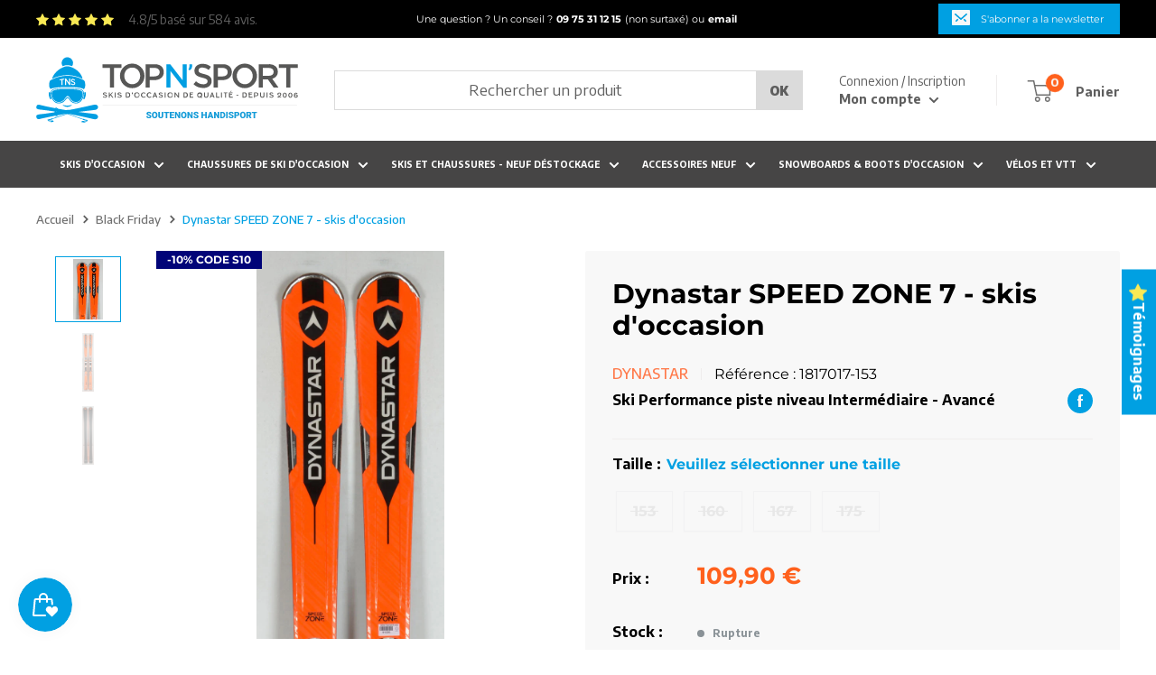

--- FILE ---
content_type: text/html; charset=utf-8
request_url: https://www.topnsport.com/products/dynastar-speed-zone-7-skis-doccasion-311044164
body_size: 69420
content:
<!doctype html>

<html class="no-js" lang="fr">
<head>
  
	<script>const observerCFH=new MutationObserver(e=>{e.forEach(({addedNodes:e})=>{e.forEach(e=>{if(e.nodeType===Node.ELEMENT_NODE&&"SCRIPT"===e.tagName){let{innerHTML:t,className:a,src:n}=e;t.includes("asyncLoad")&&(e.innerHTML=t.replace("if(window.attachEvent)","document.addEventListener('asyncLazyLoad', event => { asyncLoad(); });if(window.attachEvent)").replaceAll(", asyncLoad",", () => {}")),t.includes("PreviewBarInjector")&&(e.innerHTML=t.replace("DOMContentLoaded","asyncLazyLoad")),"analytics"===a&&(e.type="text/lazyload");(n.includes("assets/storefront/features")||n.includes("assets/shopify_pay")||n.includes("connect.facebook.net"))&&(e.setAttribute("data-src",n),e.removeAttribute("src"))}})})});observerCFH.observe(document.documentElement,{childList:!0,subtree:!0});</script>




  
  <!-- Google Tag Manager -->
<script type="text/lazyload">(function(w,d,s,l,i){w[l]=w[l]||[];w[l].push({'gtm.start':
new Date().getTime(),event:'gtm.js'});var f=d.getElementsByTagName(s)[0],
j=d.createElement(s),dl=l!='dataLayer'?'&l='+l:'';j.async=true;j.src=
'https://www.googletagmanager.com/gtm.js?id='+i+dl;f.parentNode.insertBefore(j,f);
})(window,document,'script','dataLayer','GTM-KGQZBD');</script>
<!-- End Google Tag Manager -->
<!-- TAGinstall START -->
<script type="text/lazyload">
 (function(w) {  var first = document.getElementsByTagName('script')[0];  var script = document.createElement('script');  script.async = true;  script.src = "\/\/www.topnsport.com\/cdn\/shop\/t\/14\/assets\/dataLayer.js?v=100984351315984907461691760537";  script.addEventListener ("load", function() {  function start() {    var allProducts = [];  var shopCurrency = 'EUR';  var collectionTitle = null;    var customer = {  customerType: 'guest'  };    var pageType = 'Product Page';  var searchPerformed = false;  var cart = {  "items": [],  "total": 0.0,  "currency": "EUR",  };  if (!w.__TAGinstall) {  console.error('Unable to initialize Easy Tag - GTM & Data Layer.');  return;  }  w.__TAGinstall.init({  shopCurrency, allProducts, collectionTitle, searchPerformed, pageType, customer, cartData: cart  });     var product = {  name: "Dynastar SPEED ZONE 7 - skis d'occasion",  title: "Dynastar SPEED ZONE 7 - skis d'occasion",  id: "1817017-153",  productId: "7037582540964",  variantId: "41222469157028",  handle: "dynastar-speed-zone-7-skis-doccasion-311044164",  price: "109.9",  image: "\/\/www.topnsport.com\/cdn\/shop\/products\/dynastar-speed-zone-7-skis-doccasion_medium.jpg?v=1633980485",  brand: "Dynastar",  category: "Piste","variants": [{  id: "41222469157028",  title: "153",  sku: "1817017-153",  price: "109.9",  compareAtPrice: "0.0",  },{  id: "41222469189796",  title: "160",  sku: "1817017-160",  price: "109.9",  compareAtPrice: "0.0",  },{  id: "41222469124260",  title: "167",  sku: "1817017-167",  price: "109.9",  compareAtPrice: "0.0",  },{  id: "41222469222564",  title: "175",  sku: "1817017-175",  price: "109.9",  compareAtPrice: "0.0",  },]  };  w.__TAGinstall.onProductPage({  product, collectionTitle, shopCurrency, ShopifyAnalytics  });    };  if (w.__TAGinstall && w.__TAGinstall.boot) {  w.__TAGinstall.boot(start);  }  }, false);  first.parentNode.insertBefore(script, first); })(window);
</script>
<!-- TAGinstall END -->

  
    <script type="text/javascript" data-src="https://edge.personalizer.io/storefront/2.0.0/js/shopify/storefront.min.js?key=96cgu-ay1x1eib2qx2gr2s8b-htt3a&shop=topnsport.myshopify.com"></script>
<script type="text/lazyload">
window.LimeSpot = window.LimeSpot === undefined ? {} : LimeSpot;
LimeSpot.PageInfo = { Type: "Product", ReferenceIdentifier: "7037582540964"};

LimeSpot.StoreInfo = { Theme: "Warehouse" };


LimeSpot.CartItems = [];
</script>





  

  <meta charset="utf-8"><title>Dynastar SPEED ZONE 7 - skis d&#39;occasion
&ndash; Top N Sport, professionnel du matériel de ski d’occasion</title><meta name="description" content="Description du Dynastar Speed Zone 7 : Dédié aux skieurs d&#39;un niveau technique intermédiaire et avancé, le Dynastar Speed zone 7 a été développé pour des conditions de neige dure délivrant un bon niveau de précision et de puissance tout en restant confortable. Il possède la nouvelle technologie POWERDRIVE INSIDE (princ"><meta name="viewport" content="width=device-width, initial-scale=1.0, height=device-height, minimum-scale=1.0, maximum-scale=5.0">
  <meta name="theme-color" content="#00a0e2"><link rel="canonical" href="https://www.topnsport.com/products/dynastar-speed-zone-7-skis-doccasion-311044164"><link rel="shortcut icon" href="//www.topnsport.com/cdn/shop/files/favicon_96x96.png?v=1626765690" type="image/png"><link rel="preload" as="style" href="//www.topnsport.com/cdn/shop/t/14/assets/theme.css?v=70986849629475267311760361018">
  <link rel="preload" as="style" href="//www.topnsport.com/cdn/shop/t/14/assets/custom-min.css?v=132304339502171915581702573921">
  <link rel="preload" as="script" href="//www.topnsport.com/cdn/shop/t/14/assets/theme-min.js?v=30669382140183181091691763792">
  <link rel="preconnect" href="https://cdn.shopify.com">
  <link rel="preconnect" href="https://fonts.shopifycdn.com">
  <link rel="dns-prefetch" href="https://productreviews.shopifycdn.com">
  <link rel="dns-prefetch" href="https://ajax.googleapis.com">
  <link rel="dns-prefetch" href="https://maps.googleapis.com">
  <link rel="dns-prefetch" href="https://maps.gstatic.com">
  <link rel="preconnect" href="https://fonts.googleapis.com">
  <link rel="preconnect" href="https://fonts.gstatic.com" crossorigin>
  <link rel="preload" href="https://fonts.googleapis.com/css2?family=Encode+Sans:wght@400;500;600;700;800;900&display=swap" as="style" onload="this.onload=null;this.rel='stylesheet'"/>
  <noscript>
    <link href="https://fonts.googleapis.com/css2?family=Encode+Sans:wght@400;500;600;700;800;900&display=swap" rel="stylesheet" type="text/css"/>
  </noscript>

  <meta property="og:type" content="product">
  <meta property="og:title" content="Dynastar SPEED ZONE 7 - skis d&#39;occasion"><meta property="og:image" content="http://www.topnsport.com/cdn/shop/products/dynastar-speed-zone-7-skis-doccasion.jpg?v=1633980485">
    <meta property="og:image:secure_url" content="https://www.topnsport.com/cdn/shop/products/dynastar-speed-zone-7-skis-doccasion.jpg?v=1633980485">
    <meta property="og:image:width" content="510">
    <meta property="og:image:height" content="1052"><meta property="product:price:amount" content="109,90">
  <meta property="product:price:currency" content="EUR"><meta property="og:description" content="Description du Dynastar Speed Zone 7 : Dédié aux skieurs d&#39;un niveau technique intermédiaire et avancé, le Dynastar Speed zone 7 a été développé pour des conditions de neige dure délivrant un bon niveau de précision et de puissance tout en restant confortable. Il possède la nouvelle technologie POWERDRIVE INSIDE (princ"><meta property="og:url" content="https://www.topnsport.com/products/dynastar-speed-zone-7-skis-doccasion-311044164">
<meta property="og:site_name" content="Top N Sport, professionnel du matériel de ski d’occasion"><meta name="twitter:card" content="summary"><meta name="twitter:title" content="Dynastar SPEED ZONE 7 - skis d&#39;occasion">
  <meta name="twitter:description" content="Description du Dynastar Speed Zone 7 : Dédié aux skieurs d&#39;un niveau technique intermédiaire et avancé, le Dynastar Speed zone 7 a été développé pour des conditions de neige dure délivrant un bon niveau de précision et de puissance tout en restant confortable. Il possède la nouvelle technologie POWERDRIVE INSIDE (principe de suspension active) qui absorbe les variations de terrain, augmente la stabilité en posant le ski sur la neige (maintient du contact ski/neige) avant de relâcher une accélération importante en sortie de virage tout en amenant contrôle et accroche. Le rocker en spatule facilite l&#39;entrée en courbe sans altérer à la puissance. Le ski idéal pour le skieur qui souhaite un ski avec une bonne relance, de la puissance sana négliger la facilité. Note : certaines paires présentent des accrocs importants sur la sérigraphie n&#39;altérant pas les qualités technique des skis (photos">
  <meta name="twitter:image" content="https://www.topnsport.com/cdn/shop/products/dynastar-speed-zone-7-skis-doccasion_600x600_crop_center.jpg?v=1633980485">
  <link rel="preload" href="//www.topnsport.com/cdn/fonts/montserrat/montserrat_n7.3c434e22befd5c18a6b4afadb1e3d77c128c7939.woff2" as="font" type="font/woff2" crossorigin>
<link rel="preload" href="//www.topnsport.com/cdn/fonts/montserrat/montserrat_n4.81949fa0ac9fd2021e16436151e8eaa539321637.woff2" as="font" type="font/woff2" crossorigin>

<style>
  @font-face {
  font-family: Montserrat;
  font-weight: 700;
  font-style: normal;
  font-display: swap;
  src: url("//www.topnsport.com/cdn/fonts/montserrat/montserrat_n7.3c434e22befd5c18a6b4afadb1e3d77c128c7939.woff2") format("woff2"),
       url("//www.topnsport.com/cdn/fonts/montserrat/montserrat_n7.5d9fa6e2cae713c8fb539a9876489d86207fe957.woff") format("woff");
}

  @font-face {
  font-family: Montserrat;
  font-weight: 400;
  font-style: normal;
  font-display: swap;
  src: url("//www.topnsport.com/cdn/fonts/montserrat/montserrat_n4.81949fa0ac9fd2021e16436151e8eaa539321637.woff2") format("woff2"),
       url("//www.topnsport.com/cdn/fonts/montserrat/montserrat_n4.a6c632ca7b62da89c3594789ba828388aac693fe.woff") format("woff");
}



  :root {
    --default-text-font-size : 14px;
    --base-text-font-size    : 16px;
    --heading-font-family    :  'Encode Sans', sans-serif;
    --heading-font-weight    : 700;
    --heading-font-style     : normal;
    --text-font-family       : 'Encode Sans', sans-serif;
    --text-font-weight       : 400;
    --text-font-style        : normal;
    --text-font-bolder-weight: bolder;
    --text-link-decoration   : underline;
    --others-font-family    : Montserrat, sans-serif;
    --others-font-family-2    : Montserrat, sans-serif;


    --text-color               : #606060;
    --text-color-rgb           : 96, 96, 96;
    --heading-color            : #00a0e2;
    --border-color             : #efedec;
    --border-color-rgb         : 239, 237, 236;
    --form-border-color        : #e3e0de;
    --accent-color             : #00a0e2;
    --accent-color-rgb         : 0, 160, 226;
    --link-color               : #00badb;
    --link-color-hover         : #00798e;
    --background               : #ffffff;
    --secondary-background     : #f8f8f8;
    --secondary-background-rgb : 248, 248, 248;
    --accent-background        : rgba(0, 160, 226, 0.08);

    --input-background: #f8f8f8;

    --error-color       : #ff0000;
    --error-background  : rgba(255, 0, 0, 0.07);
    --success-color     : #00aa00;
    --success-background: rgba(0, 170, 0, 0.11);

    --color-primary     : #00a0e2;
    --color-secondary   : #ff601c;

    --primary-button-background      : #00a0e2;
    --primary-button-background-rgb  : 0, 160, 226;
    --primary-button-text-color      : #ffffff;
    --secondary-button-background    : #ffffff;
    --secondary-button-background-rgb: 255, 255, 255;
    --secondary-button-text-color    : #00a0e2;

    --header-background      : #ffffff;
    --header-text-color      : #5e5e5e;
    --header-light-text-color: #5e5e5e;
    --header-border-color    : rgba(94, 94, 94, 0.3);
    --header-accent-color    : #00a0e2;

    --footer-background-color:    #00a0e2;
    --footer-heading-text-color:  #ffffff;
    --footer-body-text-color:     #ffffff;
    --footer-body-text-color-rgb: 255, 255, 255;
    --footer-accent-color:        #ff601c;
    --footer-accent-color-rgb:    255, 96, 28;
    --footer-border:              none;
    
    --flickity-arrow-color: #c0b9b5;--product-on-sale-accent           : #f80415;
    --product-on-sale-accent-rgb       : 248, 4, 21;
    --product-on-sale-color            : #ffffff;
    --product-in-stock-color           : #008a00;
    --product-low-stock-color          : #ff601c;
    --product-sold-out-color           : #8a9297;
    --product-custom-label-1-background: #000000;
    --product-custom-label-1-color     : #ffffff;
    --product-custom-label-2-background: #000000;
    --product-custom-label-2-color     : #ffffff;
    --product-review-star-color        : #ffbd00;

    --mobile-container-gutter : 20px;
    --desktop-container-gutter: 40px;

    /* Shopify related variables */
    --payment-terms-background-color: #ffffff;
  }
</style>

<script>
  // IE11 does not have support for CSS variables, so we have to polyfill them
  if (!(((window || {}).CSS || {}).supports && window.CSS.supports('(--a: 0)'))) {
    const script = document.createElement('script');
    script.type = 'text/javascript';
    script.src = 'https://cdn.jsdelivr.net/npm/css-vars-ponyfill@2';
    script.onload = function() {
      cssVars({});
    };

    document.getElementsByTagName('head')[0].appendChild(script);
  }
</script>


  <!-- Avada Email Marketing Script -->
  

<script>window.AVADA_EM_POPUP_CACHE = 1628770105745</script>








        <script>
            const date = new Date();
            window.AVADA_EM =  window.AVADA_EM || {};
            window.AVADA_EM.template = "product";
            window.AVADA_EM.shopId = '9VemAJeVfRRz5jGPiDzT';
            const params = new URL(document.location).searchParams;
            if(params.get('isEmCheckout') === 'true' && params.get('token')) {
              if (localStorage.getItem('avada-em-converted')) {
                localStorage.removeItem('avada-em-converted');
              }
              localStorage.setItem('avada-em-converted', JSON.stringify({
                token:params.get('token'),
                expiredAt: date.setHours(date.getHours() + 24*3)
              }));
              if (params.get('redirectUrl')) {
                window.location.replace(params.get('redirectUrl'));
              }
            }
            window.AVADA_EM.isTrackingEnabled = false
        </script>
  <!-- /Avada Email Marketing Script -->

  <script>window.nfecShopVersion = '1665032595';window.nfecJsVersion = '449390';window.nfecCVersion = 72409</script>

  <script>window.performance && window.performance.mark && window.performance.mark('shopify.content_for_header.start');</script><meta id="shopify-digital-wallet" name="shopify-digital-wallet" content="/56631001252/digital_wallets/dialog">
<meta name="shopify-checkout-api-token" content="21fef43b67e75a695baf269890713c95">
<meta id="in-context-paypal-metadata" data-shop-id="56631001252" data-venmo-supported="false" data-environment="production" data-locale="fr_FR" data-paypal-v4="true" data-currency="EUR">
<link rel="alternate" type="application/json+oembed" href="https://www.topnsport.com/products/dynastar-speed-zone-7-skis-doccasion-311044164.oembed">
<script async="async" src="/checkouts/internal/preloads.js?locale=fr-FR"></script>
<script id="shopify-features" type="application/json">{"accessToken":"21fef43b67e75a695baf269890713c95","betas":["rich-media-storefront-analytics"],"domain":"www.topnsport.com","predictiveSearch":true,"shopId":56631001252,"locale":"fr"}</script>
<script>var Shopify = Shopify || {};
Shopify.shop = "topnsport.myshopify.com";
Shopify.locale = "fr";
Shopify.currency = {"active":"EUR","rate":"1.0"};
Shopify.country = "FR";
Shopify.theme = {"name":"Warehouse","id":151839015261,"schema_name":"Warehouse","schema_version":"1.18.0","theme_store_id":871,"role":"main"};
Shopify.theme.handle = "null";
Shopify.theme.style = {"id":null,"handle":null};
Shopify.cdnHost = "www.topnsport.com/cdn";
Shopify.routes = Shopify.routes || {};
Shopify.routes.root = "/";</script>
<script type="module">!function(o){(o.Shopify=o.Shopify||{}).modules=!0}(window);</script>
<script>!function(o){function n(){var o=[];function n(){o.push(Array.prototype.slice.apply(arguments))}return n.q=o,n}var t=o.Shopify=o.Shopify||{};t.loadFeatures=n(),t.autoloadFeatures=n()}(window);</script>
<script id="shop-js-analytics" type="application/json">{"pageType":"product"}</script>
<script defer="defer" async type="module" src="//www.topnsport.com/cdn/shopifycloud/shop-js/modules/v2/client.init-shop-cart-sync_C7zOiP7n.fr.esm.js"></script>
<script defer="defer" async type="module" src="//www.topnsport.com/cdn/shopifycloud/shop-js/modules/v2/chunk.common_CSlijhlg.esm.js"></script>
<script type="module">
  await import("//www.topnsport.com/cdn/shopifycloud/shop-js/modules/v2/client.init-shop-cart-sync_C7zOiP7n.fr.esm.js");
await import("//www.topnsport.com/cdn/shopifycloud/shop-js/modules/v2/chunk.common_CSlijhlg.esm.js");

  window.Shopify.SignInWithShop?.initShopCartSync?.({"fedCMEnabled":true,"windoidEnabled":true});

</script>
<script>(function() {
  var isLoaded = false;
  function asyncLoad() {
    if (isLoaded) return;
    isLoaded = true;
    var urls = ["https:\/\/js.smile.io\/v1\/smile-shopify.js?shop=topnsport.myshopify.com","\/\/social-login.oxiapps.com\/api\/init?vt=928357\u0026shop=topnsport.myshopify.com","https:\/\/eu1-search.doofinder.com\/5\/script\/faa6620094659ba69c03b7bdb1c69ca3.js?shop=topnsport.myshopify.com","https:\/\/upsellproductaddons.com\/main.bundle.5d7b3c7054f5716ec06e.js?shop=topnsport.myshopify.com","https:\/\/edge.personalizer.io\/storefront\/2.0.0\/js\/shopify\/storefront.min.js?key=96cgu-ay1x1eib2qx2gr2s8b-htt3a\u0026shop=topnsport.myshopify.com","https:\/\/cdn.doofinder.com\/shopify\/doofinder-installed.js?shop=topnsport.myshopify.com"];
    for (var i = 0; i < urls.length; i++) {
      var s = document.createElement('script');
      s.type = 'text/javascript';
      s.async = true;
      s.src = urls[i];
      var x = document.getElementsByTagName('script')[0];
      x.parentNode.insertBefore(s, x);
    }
  };
  if(window.attachEvent) {
    window.attachEvent('onload', asyncLoad);
  } else {
    window.addEventListener('load', asyncLoad, false);
  }
})();</script>
<script id="__st">var __st={"a":56631001252,"offset":3600,"reqid":"073e5780-df9e-49c1-a3b8-be6e8a4bf976-1768525942","pageurl":"www.topnsport.com\/products\/dynastar-speed-zone-7-skis-doccasion-311044164","u":"c272599e0659","p":"product","rtyp":"product","rid":7037582540964};</script>
<script>window.ShopifyPaypalV4VisibilityTracking = true;</script>
<script id="captcha-bootstrap">!function(){'use strict';const t='contact',e='account',n='new_comment',o=[[t,t],['blogs',n],['comments',n],[t,'customer']],c=[[e,'customer_login'],[e,'guest_login'],[e,'recover_customer_password'],[e,'create_customer']],r=t=>t.map((([t,e])=>`form[action*='/${t}']:not([data-nocaptcha='true']) input[name='form_type'][value='${e}']`)).join(','),a=t=>()=>t?[...document.querySelectorAll(t)].map((t=>t.form)):[];function s(){const t=[...o],e=r(t);return a(e)}const i='password',u='form_key',d=['recaptcha-v3-token','g-recaptcha-response','h-captcha-response',i],f=()=>{try{return window.sessionStorage}catch{return}},m='__shopify_v',_=t=>t.elements[u];function p(t,e,n=!1){try{const o=window.sessionStorage,c=JSON.parse(o.getItem(e)),{data:r}=function(t){const{data:e,action:n}=t;return t[m]||n?{data:e,action:n}:{data:t,action:n}}(c);for(const[e,n]of Object.entries(r))t.elements[e]&&(t.elements[e].value=n);n&&o.removeItem(e)}catch(o){console.error('form repopulation failed',{error:o})}}const l='form_type',E='cptcha';function T(t){t.dataset[E]=!0}const w=window,h=w.document,L='Shopify',v='ce_forms',y='captcha';let A=!1;((t,e)=>{const n=(g='f06e6c50-85a8-45c8-87d0-21a2b65856fe',I='https://cdn.shopify.com/shopifycloud/storefront-forms-hcaptcha/ce_storefront_forms_captcha_hcaptcha.v1.5.2.iife.js',D={infoText:'Protégé par hCaptcha',privacyText:'Confidentialité',termsText:'Conditions'},(t,e,n)=>{const o=w[L][v],c=o.bindForm;if(c)return c(t,g,e,D).then(n);var r;o.q.push([[t,g,e,D],n]),r=I,A||(h.body.append(Object.assign(h.createElement('script'),{id:'captcha-provider',async:!0,src:r})),A=!0)});var g,I,D;w[L]=w[L]||{},w[L][v]=w[L][v]||{},w[L][v].q=[],w[L][y]=w[L][y]||{},w[L][y].protect=function(t,e){n(t,void 0,e),T(t)},Object.freeze(w[L][y]),function(t,e,n,w,h,L){const[v,y,A,g]=function(t,e,n){const i=e?o:[],u=t?c:[],d=[...i,...u],f=r(d),m=r(i),_=r(d.filter((([t,e])=>n.includes(e))));return[a(f),a(m),a(_),s()]}(w,h,L),I=t=>{const e=t.target;return e instanceof HTMLFormElement?e:e&&e.form},D=t=>v().includes(t);t.addEventListener('submit',(t=>{const e=I(t);if(!e)return;const n=D(e)&&!e.dataset.hcaptchaBound&&!e.dataset.recaptchaBound,o=_(e),c=g().includes(e)&&(!o||!o.value);(n||c)&&t.preventDefault(),c&&!n&&(function(t){try{if(!f())return;!function(t){const e=f();if(!e)return;const n=_(t);if(!n)return;const o=n.value;o&&e.removeItem(o)}(t);const e=Array.from(Array(32),(()=>Math.random().toString(36)[2])).join('');!function(t,e){_(t)||t.append(Object.assign(document.createElement('input'),{type:'hidden',name:u})),t.elements[u].value=e}(t,e),function(t,e){const n=f();if(!n)return;const o=[...t.querySelectorAll(`input[type='${i}']`)].map((({name:t})=>t)),c=[...d,...o],r={};for(const[a,s]of new FormData(t).entries())c.includes(a)||(r[a]=s);n.setItem(e,JSON.stringify({[m]:1,action:t.action,data:r}))}(t,e)}catch(e){console.error('failed to persist form',e)}}(e),e.submit())}));const S=(t,e)=>{t&&!t.dataset[E]&&(n(t,e.some((e=>e===t))),T(t))};for(const o of['focusin','change'])t.addEventListener(o,(t=>{const e=I(t);D(e)&&S(e,y())}));const B=e.get('form_key'),M=e.get(l),P=B&&M;t.addEventListener('DOMContentLoaded',(()=>{const t=y();if(P)for(const e of t)e.elements[l].value===M&&p(e,B);[...new Set([...A(),...v().filter((t=>'true'===t.dataset.shopifyCaptcha))])].forEach((e=>S(e,t)))}))}(h,new URLSearchParams(w.location.search),n,t,e,['guest_login'])})(!0,!0)}();</script>
<script integrity="sha256-4kQ18oKyAcykRKYeNunJcIwy7WH5gtpwJnB7kiuLZ1E=" data-source-attribution="shopify.loadfeatures" defer="defer" src="//www.topnsport.com/cdn/shopifycloud/storefront/assets/storefront/load_feature-a0a9edcb.js" crossorigin="anonymous"></script>
<script data-source-attribution="shopify.dynamic_checkout.dynamic.init">var Shopify=Shopify||{};Shopify.PaymentButton=Shopify.PaymentButton||{isStorefrontPortableWallets:!0,init:function(){window.Shopify.PaymentButton.init=function(){};var t=document.createElement("script");t.src="https://www.topnsport.com/cdn/shopifycloud/portable-wallets/latest/portable-wallets.fr.js",t.type="module",document.head.appendChild(t)}};
</script>
<script data-source-attribution="shopify.dynamic_checkout.buyer_consent">
  function portableWalletsHideBuyerConsent(e){var t=document.getElementById("shopify-buyer-consent"),n=document.getElementById("shopify-subscription-policy-button");t&&n&&(t.classList.add("hidden"),t.setAttribute("aria-hidden","true"),n.removeEventListener("click",e))}function portableWalletsShowBuyerConsent(e){var t=document.getElementById("shopify-buyer-consent"),n=document.getElementById("shopify-subscription-policy-button");t&&n&&(t.classList.remove("hidden"),t.removeAttribute("aria-hidden"),n.addEventListener("click",e))}window.Shopify?.PaymentButton&&(window.Shopify.PaymentButton.hideBuyerConsent=portableWalletsHideBuyerConsent,window.Shopify.PaymentButton.showBuyerConsent=portableWalletsShowBuyerConsent);
</script>
<script data-source-attribution="shopify.dynamic_checkout.cart.bootstrap">document.addEventListener("DOMContentLoaded",(function(){function t(){return document.querySelector("shopify-accelerated-checkout-cart, shopify-accelerated-checkout")}if(t())Shopify.PaymentButton.init();else{new MutationObserver((function(e,n){t()&&(Shopify.PaymentButton.init(),n.disconnect())})).observe(document.body,{childList:!0,subtree:!0})}}));
</script>
<script id='scb4127' type='text/javascript' async='' src='https://www.topnsport.com/cdn/shopifycloud/privacy-banner/storefront-banner.js'></script><link id="shopify-accelerated-checkout-styles" rel="stylesheet" media="screen" href="https://www.topnsport.com/cdn/shopifycloud/portable-wallets/latest/accelerated-checkout-backwards-compat.css" crossorigin="anonymous">
<style id="shopify-accelerated-checkout-cart">
        #shopify-buyer-consent {
  margin-top: 1em;
  display: inline-block;
  width: 100%;
}

#shopify-buyer-consent.hidden {
  display: none;
}

#shopify-subscription-policy-button {
  background: none;
  border: none;
  padding: 0;
  text-decoration: underline;
  font-size: inherit;
  cursor: pointer;
}

#shopify-subscription-policy-button::before {
  box-shadow: none;
}

      </style>

<script>window.performance && window.performance.mark && window.performance.mark('shopify.content_for_header.end');</script>


  <link rel="stylesheet" href="//www.topnsport.com/cdn/shop/t/14/assets/theme.css?v=70986849629475267311760361018">
  <link rel="stylesheet" href="//www.topnsport.com/cdn/shop/t/14/assets/custom-min.css?v=132304339502171915581702573921">

  


      <meta name="robots" content="index, follow" />
    

  <script type="application/ld+json">
  {
    "@context": "http://schema.org",
    "@type": "Product",
    "offers": [{
		"@type": "Offer",
		"name": "153",
		"availability":"https://schema.org/OutOfStock",
		"price": 109.9,
		"priceCurrency": "EUR",
		"priceValidUntil": "2026-01-26",
		
			"itemCondition": "https://schema.org/UsedCondition",
		
		"seller" : {
		"@type" : "Organization",
		"name" : "Top N Sport, professionnel du matériel de ski d’occasion"
		},"sku": "1817017-153","url": "/products/dynastar-speed-zone-7-skis-doccasion-311044164/products/dynastar-speed-zone-7-skis-doccasion-311044164?variant=41222469157028",
		"hasMerchantReturnPolicy": {
		"@type": "MerchantReturnPolicy",
			"refundType": "https://schema.org/FullRefund",
			"returnPolicyCountry": "FR",
		 	"merchantReturnDays": 15,
			"returnFees": "https://schema.org/FreeReturn",
			"returnPolicyCategory": "https://schema.org/MerchantReturnUnlimitedWindow",
			"applicableCountry": "FR",
			"returnMethod": "https://schema.org/ReturnByMail"
		}
		},
{
		"@type": "Offer",
		"name": "160",
		"availability":"https://schema.org/OutOfStock",
		"price": 109.9,
		"priceCurrency": "EUR",
		"priceValidUntil": "2026-01-26",
		
			"itemCondition": "https://schema.org/UsedCondition",
		
		"seller" : {
		"@type" : "Organization",
		"name" : "Top N Sport, professionnel du matériel de ski d’occasion"
		},"sku": "1817017-160","url": "/products/dynastar-speed-zone-7-skis-doccasion-311044164/products/dynastar-speed-zone-7-skis-doccasion-311044164?variant=41222469189796",
		"hasMerchantReturnPolicy": {
		"@type": "MerchantReturnPolicy",
			"refundType": "https://schema.org/FullRefund",
			"returnPolicyCountry": "FR",
		 	"merchantReturnDays": 15,
			"returnFees": "https://schema.org/FreeReturn",
			"returnPolicyCategory": "https://schema.org/MerchantReturnUnlimitedWindow",
			"applicableCountry": "FR",
			"returnMethod": "https://schema.org/ReturnByMail"
		}
		},
{
		"@type": "Offer",
		"name": "167",
		"availability":"https://schema.org/OutOfStock",
		"price": 109.9,
		"priceCurrency": "EUR",
		"priceValidUntil": "2026-01-26",
		
			"itemCondition": "https://schema.org/UsedCondition",
		
		"seller" : {
		"@type" : "Organization",
		"name" : "Top N Sport, professionnel du matériel de ski d’occasion"
		},"sku": "1817017-167","url": "/products/dynastar-speed-zone-7-skis-doccasion-311044164/products/dynastar-speed-zone-7-skis-doccasion-311044164?variant=41222469124260",
		"hasMerchantReturnPolicy": {
		"@type": "MerchantReturnPolicy",
			"refundType": "https://schema.org/FullRefund",
			"returnPolicyCountry": "FR",
		 	"merchantReturnDays": 15,
			"returnFees": "https://schema.org/FreeReturn",
			"returnPolicyCategory": "https://schema.org/MerchantReturnUnlimitedWindow",
			"applicableCountry": "FR",
			"returnMethod": "https://schema.org/ReturnByMail"
		}
		},
{
		"@type": "Offer",
		"name": "175",
		"availability":"https://schema.org/OutOfStock",
		"price": 109.9,
		"priceCurrency": "EUR",
		"priceValidUntil": "2026-01-26",
		
			"itemCondition": "https://schema.org/UsedCondition",
		
		"seller" : {
		"@type" : "Organization",
		"name" : "Top N Sport, professionnel du matériel de ski d’occasion"
		},"sku": "1817017-175","url": "/products/dynastar-speed-zone-7-skis-doccasion-311044164/products/dynastar-speed-zone-7-skis-doccasion-311044164?variant=41222469222564",
		"hasMerchantReturnPolicy": {
		"@type": "MerchantReturnPolicy",
			"refundType": "https://schema.org/FullRefund",
			"returnPolicyCountry": "FR",
		 	"merchantReturnDays": 15,
			"returnFees": "https://schema.org/FreeReturn",
			"returnPolicyCategory": "https://schema.org/MerchantReturnUnlimitedWindow",
			"applicableCountry": "FR",
			"returnMethod": "https://schema.org/ReturnByMail"
		}
		}
],
      "gtin13": "3701308422354",
      "productId": "3701308422354",
    "brand": {
    "@type": "Brand",
    "name": "Dynastar"
    },
    "name": "Dynastar SPEED ZONE 7 - skis d'occasion",
    "description": "Description du Dynastar Speed Zone 7 : \nDédié aux skieurs d'un niveau technique intermédiaire et avancé, le Dynastar Speed zone 7 a été développé pour des conditions de neige dure délivrant un bon niveau de précision et de puissance tout en restant confortable. Il possède la nouvelle technologie POWERDRIVE INSIDE (principe de suspension active) qui absorbe les variations de terrain, augmente la stabilité en posant le ski sur la neige (maintient du contact ski\/neige) avant de relâcher une accélération importante en sortie de virage tout en amenant contrôle et accroche. Le rocker en spatule facilite l'entrée en courbe sans altérer à la puissance.\nLe ski idéal pour le skieur qui souhaite un ski avec une bonne relance, de la puissance sana négliger la facilité.\nNote : certaines paires présentent des accrocs importants sur la sérigraphie n'altérant pas les qualités technique des skis (photos non contractuelles)",
    "manufacturer": "Dynastar",
    "category": "Piste",
    "url": "/products/dynastar-speed-zone-7-skis-doccasion-311044164/products/dynastar-speed-zone-7-skis-doccasion-311044164",
    "sku": "1817017-153",
      "weight": "7.0kg","image": {
    "@type": "ImageObject",
    "url": "https://www.topnsport.com/cdn/shop/products/dynastar-speed-zone-7-skis-doccasion_1024x.jpg?v=1633980485",
    "image": "https://www.topnsport.com/cdn/shop/products/dynastar-speed-zone-7-skis-doccasion_1024x.jpg?v=1633980485",
    "name": "Dynastar SPEED ZONE 7 - skis d'occasion",
    "width": "1024",
    "height": "1024"
    }
    

  }
  </script>




    <script type="application/ld+json">
  {
    "@context": "http://schema.org",
    "@type": "BreadcrumbList",
  "itemListElement": [{
  "@type": "ListItem",
  "position": 1,
  "name": "Accueil",
  "item": "https://www.topnsport.com"
  },{
      "@type": "ListItem",
      "position": 2,
      "name": "Dynastar SPEED ZONE 7 - skis d'occasion",
      "item": "https://www.topnsport.com/products/dynastar-speed-zone-7-skis-doccasion-311044164"
      }]
  }
  </script>
  

  <meta name="google-site-verification" content="-hwIfp09wxTEMq0D_ISrHoYa_JYdj9T6Uk43KAUAP3c" />
  <script>
    // This allows to expose several variables to the global scope, to be used in scripts
    window.theme = {
      pageType: "product",
      cartCount: 0,
      moneyFormat: "{{amount_with_comma_separator}} €",
      moneyWithCurrencyFormat: "{{amount_with_comma_separator}} € EUR",
      showDiscount: true,
      discountMode: "saving",
      searchMode: "product,article,page",
      searchUnavailableProducts: "last",
      cartType: "drawer"
    };

    window.routes = {
      rootUrl: "\/",
      rootUrlWithoutSlash: '',
      cartUrl: "\/cart",
      cartAddUrl: "\/cart\/add",
      cartChangeUrl: "\/cart\/change",
      searchUrl: "\/search",
      productRecommendationsUrl: "\/recommendations\/products"
    };

    window.languages = {
      productRegularPrice: "Prix normal",
      productSalePrice: "Prix réduit",
      collectionOnSaleLabel: "Economisez {{savings}}",
      productFormUnavailable: "Indisponible",
      productFormAddToCart: "Ajouter au panier",
      productFormSoldOut: "Rupture de stock",
      productAdded: "Le produit a été ajouté au panier",
      productAddedShort: "Ajouté !",
      shippingEstimatorNoResults: "Nous ne livrons pas à votre adresse.",
      shippingEstimatorOneResult: "Il y a une option de livraison disponible :",
      shippingEstimatorMultipleResults: "Il y a {{count}} options de livraison disponibles :",
      minDonations: "Montant minimum",
      shippingEstimatorErrors: "Une erreur s\u0026#39;est produite :"
    };

    window.lazySizesConfig = {
      loadHidden: false,
      hFac: 0.8,
      expFactor: 3,
      customMedia: {
        '--axphone': '(max-width: 450px)',
        '--phone': '(max-width: 768px)',
        '--tablet': '(min-width: 769px) and (max-width: 1023px)',
        '--lap': '(min-width: 1024px)'
      }
    };

    document.documentElement.className = document.documentElement.className.replace('no-js', 'js');

    // Shopify Cookie Banner + GTM dataLayer
    function sendConsentToGTM() {
      let consentState = window.Shopify.customerPrivacy.currentVisitorConsent();
      let dataLayer = window.dataLayer || [];
      dataLayer.push({
        'event': 'shopify_consent_updated',
        'shopify': {
          'consent': {
            'analytics_storage'      : consentState.analytics === 'yes' ? 'granted' : 'denied',
            'ad_user_data'           : consentState.marketing === 'yes' ? 'granted' : 'denied',
            'ad_personalization'     : consentState.marketing === 'yes' ? 'granted' : 'denied',
            'ad_storage'             : consentState.marketing === 'yes' ? 'granted' : 'denied',
            'personalization_storage': consentState.marketing === 'yes' ? 'granted' : 'denied'
          }
        }
      });
    }
    document.addEventListener("DOMContentLoaded", sendConsentToGTM);
    document.addEventListener("visitorConsentCollected", sendConsentToGTM);
    
  </script><script src="//www.topnsport.com/cdn/shop/t/14/assets/theme-min.js?v=30669382140183181091691763792" defer></script>
  <script src="//www.topnsport.com/cdn/shop/t/14/assets/custom-min.js?v=78226800330461439181758117615" defer></script><script>
      (function () {
        window.onpageshow = function() {
          // We force re-freshing the cart content onpageshow, as most browsers will serve a cache copy when hitting the
          // back button, which cause staled data
          document.documentElement.dispatchEvent(new CustomEvent('cart:refresh', {
            bubbles: true,
            detail: {scrollToTop: false}
          }));
        };
      })();
    </script>
    
<script>window.__pagefly_analytics_settings__={"acceptTracking":false};</script>
    <!--begin-boost-pfs-filter-css-->
    <link rel="preload stylesheet" href="//www.topnsport.com/cdn/shop/t/14/assets/boost-pfs-instant-search.css?v=157996887185951427261691760537" as="style"><link href="//www.topnsport.com/cdn/shop/t/14/assets/boost-pfs-custom.css?v=82596061862905932131691760537" rel="stylesheet" type="text/css" media="all" />
<style data-id="boost-pfs-style" type="text/css">
    .boost-pfs-filter-option-title-text {color: rgba(0,0,0,1);font-size: 13px;font-weight: 800;}

   .boost-pfs-filter-tree-v .boost-pfs-filter-option-title-text:before {border-top-color: rgba(0,0,0,1);}
    .boost-pfs-filter-tree-v .boost-pfs-filter-option.boost-pfs-filter-option-collapsed .boost-pfs-filter-option-title-text:before {border-bottom-color: rgba(0,0,0,1);}
    .boost-pfs-filter-tree-h .boost-pfs-filter-option-title-heading:before {border-right-color: rgba(0,0,0,1);
        border-bottom-color: rgba(0,0,0,1);}

    .boost-pfs-filter-refine-by .boost-pfs-filter-option-title h3 {}

    .boost-pfs-filter-option-content .boost-pfs-filter-option-item-list .boost-pfs-filter-option-item button,
    .boost-pfs-filter-option-content .boost-pfs-filter-option-item-list .boost-pfs-filter-option-item .boost-pfs-filter-button,
    .boost-pfs-filter-option-range-amount input,
    .boost-pfs-filter-tree-v .boost-pfs-filter-refine-by .boost-pfs-filter-refine-by-items .refine-by-item,
    .boost-pfs-filter-refine-by-wrapper-v .boost-pfs-filter-refine-by .boost-pfs-filter-refine-by-items .refine-by-item,
    .boost-pfs-filter-refine-by .boost-pfs-filter-option-title,
    .boost-pfs-filter-refine-by .boost-pfs-filter-refine-by-items .refine-by-item>a,
    .boost-pfs-filter-refine-by>span,
    .boost-pfs-filter-clear,
    .boost-pfs-filter-clear-all{}
    .boost-pfs-filter-tree-h .boost-pfs-filter-pc .boost-pfs-filter-refine-by-items .refine-by-item .boost-pfs-filter-clear .refine-by-type, 
    .boost-pfs-filter-refine-by-wrapper-h .boost-pfs-filter-pc .boost-pfs-filter-refine-by-items .refine-by-item .boost-pfs-filter-clear .refine-by-type {}

    .boost-pfs-filter-option-multi-level-collections .boost-pfs-filter-option-multi-level-list .boost-pfs-filter-option-item .boost-pfs-filter-button-arrow .boost-pfs-arrow:before,
    .boost-pfs-filter-option-multi-level-tag .boost-pfs-filter-option-multi-level-list .boost-pfs-filter-option-item .boost-pfs-filter-button-arrow .boost-pfs-arrow:before {}

    .boost-pfs-filter-refine-by-wrapper-v .boost-pfs-filter-refine-by .boost-pfs-filter-refine-by-items .refine-by-item .boost-pfs-filter-clear:after, 
    .boost-pfs-filter-refine-by-wrapper-v .boost-pfs-filter-refine-by .boost-pfs-filter-refine-by-items .refine-by-item .boost-pfs-filter-clear:before, 
    .boost-pfs-filter-tree-v .boost-pfs-filter-refine-by .boost-pfs-filter-refine-by-items .refine-by-item .boost-pfs-filter-clear:after, 
    .boost-pfs-filter-tree-v .boost-pfs-filter-refine-by .boost-pfs-filter-refine-by-items .refine-by-item .boost-pfs-filter-clear:before,
    .boost-pfs-filter-refine-by-wrapper-h .boost-pfs-filter-pc .boost-pfs-filter-refine-by-items .refine-by-item .boost-pfs-filter-clear:after, 
    .boost-pfs-filter-refine-by-wrapper-h .boost-pfs-filter-pc .boost-pfs-filter-refine-by-items .refine-by-item .boost-pfs-filter-clear:before, 
    .boost-pfs-filter-tree-h .boost-pfs-filter-pc .boost-pfs-filter-refine-by-items .refine-by-item .boost-pfs-filter-clear:after, 
    .boost-pfs-filter-tree-h .boost-pfs-filter-pc .boost-pfs-filter-refine-by-items .refine-by-item .boost-pfs-filter-clear:before {}
    .boost-pfs-filter-option-range-slider .noUi-value-horizontal {}

    .boost-pfs-filter-tree-mobile-button button,
    .boost-pfs-filter-top-sorting-mobile button {}
    .boost-pfs-filter-top-sorting-mobile button>span:after {}
  </style>
    <!--end-boost-pfs-filter-css-->
  

  

  


  


<script>
  window.jQuery || document.write('<script src="https://ajax.googleapis.com/ajax/libs/jquery/3.5.1/jquery.min.js" rel="preload"><\/script>')
  const regex = /[a-zA-Z0-9]/;
  function deleteSpecialChars(word){
   let nameRegex = '';
   for (let charIndex = 0; charIndex < word.length; charIndex += 1) {
     const reg = word[charIndex].match(regex);
     if (reg) {
       nameRegex += word[charIndex];
     }
   }
   return nameRegex;
  }

  function formatWithDelimitersSpm(number, precision) {
      const thousands = '';
      const decimal = '.';

      if (isNaN(number) || number == null) { return 0; }

      number = (number/100.0).toFixed(precision);

      const parts = number.split('.'),
          dollars = parts[0].replace(/(\d)(?=(\d\d\d)+(?!\d))/g, '$1' + thousands),
          cents = parts[1] ? (decimal + parts[1]) : '';

      return dollars + cents;
  }

  let spmSendCartDataInterval = null;
  let spmSendCartDataAttempt = 0;

  function formatToSpmDataCart(dataCartBrut) {
      let spmCartToken = null;
      if(typeof(dataCartBrut["attributes"]) !== 'undefined'
          && typeof(dataCartBrut["attributes"]["shopimind-cart-id"]) !== 'undefined') {
          spmCartToken = dataCartBrut["attributes"]["shopimind-cart-id"];
      } else if (typeof(dataCartBrut["token"]) !== 'undefined') {
          spmCartToken = dataCartBrut["token"];
      }

      if(spmCartToken !== null) {
          let dataCart = {
              'amount': formatWithDelimitersSpm(dataCartBrut["total_price"], 2),
              'currency': dataCartBrut["currency"],
              'date_add': "0000-00-00 00:00:00",
              'date_upd': "0000-00-00 00:00:00",
              'id_cart': spmCartToken,
              'id_customer': "",
              'products': [],
              'tax_rate': "1.0",
              'voucher_amount': formatWithDelimitersSpm(dataCartBrut["total_discount"], 2),
              'voucher_used': [],
          };

          if(dataCartBrut['items'].length > 0) {
              for (let itemProductIndex = 0; itemProductIndex < dataCartBrut['items'].length; itemProductIndex += 1) {
                  dataCart.products.push({
                      'id_product': dataCartBrut['items'][itemProductIndex].product_id,
                      'id_combination': dataCartBrut['items'][itemProductIndex].variant_id,
                      'id_manufacturer': deleteSpecialChars(dataCartBrut['items'][itemProductIndex].vendor).trim().toLowerCase(),
                      'price': formatWithDelimitersSpm(dataCartBrut['items'][itemProductIndex].price, 2),
                      'price_without_tax': formatWithDelimitersSpm(dataCartBrut['items'][itemProductIndex].price, 2),
                      'qty': dataCartBrut['items'][itemProductIndex].quantity,
                  })
              }
          }

          if(dataCartBrut['cart_level_discount_applications'].length > 0) {
              let voucherCartUsed = [];
              for (let discountIndex = 0; discountIndex < dataCartBrut['cart_level_discount_applications'].length; discountIndex += 1) {
                  voucherCartUsed.push(dataCartBrut['cart_level_discount_applications'][discountIndex].title);
              }
              dataCart.voucher_used = voucherCartUsed.join(',');
          }

          return dataCart;
      }
      return null;
  }

  function sendSpmCartData(dataCart){
      if (dataCart && typeof (spmWorkflow) !== 'undefined'
      && (
          spmWorkflow.spmVisitorId > 0 || spmWorkflow.spmIdShopCustomer > 0
      )) {
          jQuery.ajax({
              type: 'POST',
              url: spm_script_url+'/procedural_api/shopify_cart_save.php',
              data: {
                  'spm_ident': "d068F43B",
                  'spm_visitor_id': typeof(spmWorkflow.spmVisitorId) !== 'undefined' ? spmWorkflow.spmVisitorId : null,
                  'spm_customer_id': typeof(spmWorkflow.spmIdShopCustomer) !== 'undefined' ? spmWorkflow.spmIdShopCustomer : null,
                  'spm_visitor_fp_id': typeof(spmWorkflow.spmVisitorFpId) !== 'undefined' ? spmWorkflow.spmVisitorFpId : null,
                  'spm_visitor_session_id': typeof(spmWorkflow.spmVisitorSessionId) !== 'undefined' ? spmWorkflow.spmVisitorSessionId : null,
                  'cart': dataCart,
              },
              dataType: 'json',
          });
          return true;
      }
      spmSendCartDataAttempt++;
      return false;
  }

  let id_manufacturer = deleteSpecialChars("dynastar");
</script>
<script>

let _spmq = {
    "url": document.location.href,"user": null,"id_product": "7037582540964",
    "id_category": "",
    "id_manufacturer": id_manufacturer,
    "spm_ident": "d068F43B",
    "cart": null,
    "id_cart": null
};

let spm_script_url = 'https://app-spm.com';

  spm_script_url = "https://app-spm.com";


(function() {
    let spm = document.createElement('script');
    spm.type = 'text/javascript';
    spm.async = true;
    spm.src = spm_script_url+'/app.js?url='+document.location.href+'&id_customer=&id_product=7037582540964&id_category=&id_manufacturer='+ id_manufacturer +'&spm_ident=d068F43B';
    let s_spm = document.getElementsByTagName('script')[0];
    s_spm.parentNode.insertBefore(spm, s_spm);

    const fetchInterceptorSpm = window.fetch;
    window.fetch = function() {
        return new Promise((resolve, reject) => {
            fetchInterceptorSpm.apply(this, arguments)
                .then((response) => {
                    if((response.url.indexOf("/cart/add") > -1 || response.url.indexOf("/cart.js") > -1  || response.url.indexOf("/cart/update") > -1
                        || response.url.indexOf("/cart/change") > -1 || response.url.indexOf("/cart/clear") > -1)) {
                        response
                            .clone()
                            .json()
                            .then(dataCartBrut => {
                                const dataCartFormatted = formatToSpmDataCart(dataCartBrut);

                                if(dataCartFormatted !== null) {
                                    if (spmSendCartDataInterval !== null) {
                                        clearInterval(spmSendCartDataInterval);
                                        spmSendCartDataInterval = null;
                                        spmSendCartDataAttempt = 0;
                                    }

                                    if (!sendSpmCartData(dataCartFormatted)) {
                                        spmSendCartDataInterval = setInterval(function(){
                                            const sendSpmCartDataReturn = sendSpmCartData(dataCartFormatted);
                                            if (sendSpmCartDataReturn || spmSendCartDataAttempt > 2) {
                                                spmSendCartDataAttempt = 0;
                                                clearInterval(spmSendCartDataInterval);
                                                spmSendCartDataInterval = null;
                                            }
                                        }, 1000);
                                    }
                                } else {
                                    fetch("/cart.js");
                                }
                            }).catch()
                          ;
                    }
                    resolve(response);
                })
                .catch((error) => {
                    reject(error);
                })
        });
    };

    const origOpenSpm = XMLHttpRequest.prototype.open;
    XMLHttpRequest.prototype.open = function(method, url, async) {
        if(url.indexOf("/cart/add") > -1 || url.indexOf("/cart.js") > -1  || url.indexOf("/cart/update") > -1
                || url.indexOf("/cart/change") > -1 || url.indexOf("/cart/clear") > -1) {
            this.addEventListener('load', function() {
                const dataCartBrut = JSON.parse(this.responseText);
                const dataCartFormatted = formatToSpmDataCart(dataCartBrut);

                if(dataCartFormatted !== null) {
                    if (spmSendCartDataInterval !== null) {
                        clearInterval(spmSendCartDataInterval);
                        spmSendCartDataInterval = null;
                        spmSendCartDataAttempt = 0;
                    }

                    if (!sendSpmCartData(dataCartFormatted)) {
                        spmSendCartDataInterval = setInterval(function(){
                            const sendSpmCartDataReturn = sendSpmCartData(dataCartFormatted);
                            if (sendSpmCartDataReturn || spmSendCartDataAttempt > 2) {
                                spmSendCartDataAttempt = 0;
                                clearInterval(spmSendCartDataInterval);
                                spmSendCartDataInterval = null;
                            }
                        }, 1000);
                    }
                }
            });
        }
        origOpenSpm.apply(this, arguments);
    };
})();
</script>

<!-- Start of Judge.me Core -->
<link rel="dns-prefetch" href="https://cdn.judge.me/">
<script data-cfasync='false' class='jdgm-settings-script'>window.jdgmSettings={"pagination":5,"disable_web_reviews":false,"badge_no_review_text":"Aucun avis","badge_n_reviews_text":"{{ n }} avis","hide_badge_preview_if_no_reviews":true,"badge_hide_text":false,"enforce_center_preview_badge":false,"widget_title":"Avis Clients","widget_open_form_text":"Écrire un avis","widget_close_form_text":"Annuler l'avis","widget_refresh_page_text":"Actualiser la page","widget_summary_text":"Basé sur {{ number_of_reviews }} avis","widget_no_review_text":"Soyez le premier à écrire un avis","widget_name_field_text":"Nom d'affichage","widget_verified_name_field_text":"Nom vérifié (public)","widget_name_placeholder_text":"Nom d'affichage","widget_required_field_error_text":"Ce champ est obligatoire.","widget_email_field_text":"Adresse email","widget_verified_email_field_text":"Email vérifié (privé, ne peut pas être modifié)","widget_email_placeholder_text":"Votre adresse email","widget_email_field_error_text":"Veuillez entrer une adresse email valide.","widget_rating_field_text":"Évaluation","widget_review_title_field_text":"Titre de l'avis","widget_review_title_placeholder_text":"Donnez un titre à votre avis","widget_review_body_field_text":"Contenu de l'avis","widget_review_body_placeholder_text":"Commencez à écrire ici...","widget_pictures_field_text":"Photo/Vidéo (facultatif)","widget_submit_review_text":"Soumettre l'avis","widget_submit_verified_review_text":"Soumettre un avis vérifié","widget_submit_success_msg_with_auto_publish":"Merci ! Veuillez actualiser la page dans quelques instants pour voir votre avis. Vous pouvez supprimer ou modifier votre avis en vous connectant à \u003ca href='https://judge.me/login' target='_blank' rel='nofollow noopener'\u003eJudge.me\u003c/a\u003e","widget_submit_success_msg_no_auto_publish":"Merci ! Votre avis sera publié dès qu'il sera approuvé par l'administrateur de la boutique. Vous pouvez supprimer ou modifier votre avis en vous connectant à \u003ca href='https://judge.me/login' target='_blank' rel='nofollow noopener'\u003eJudge.me\u003c/a\u003e","widget_show_default_reviews_out_of_total_text":"Affichage de {{ n_reviews_shown }} sur {{ n_reviews }} avis.","widget_show_all_link_text":"Tout afficher","widget_show_less_link_text":"Afficher moins","widget_author_said_text":"{{ reviewer_name }} a dit :","widget_days_text":"il y a {{ n }} jour/jours","widget_weeks_text":"il y a {{ n }} semaine/semaines","widget_months_text":"il y a {{ n }} mois","widget_years_text":"il y a {{ n }} an/ans","widget_yesterday_text":"Hier","widget_today_text":"Aujourd'hui","widget_replied_text":"\u003e\u003e {{ shop_name }} a répondu :","widget_read_more_text":"Lire plus","widget_reviewer_name_as_initial":"","widget_rating_filter_color":"","widget_rating_filter_see_all_text":"Voir tous les avis","widget_sorting_most_recent_text":"Plus récents","widget_sorting_highest_rating_text":"Meilleures notes","widget_sorting_lowest_rating_text":"Notes les plus basses","widget_sorting_with_pictures_text":"Uniquement les photos","widget_sorting_most_helpful_text":"Plus utiles","widget_open_question_form_text":"Poser une question","widget_reviews_subtab_text":"Avis","widget_questions_subtab_text":"Questions","widget_question_label_text":"Question","widget_answer_label_text":"Réponse","widget_question_placeholder_text":"Écrivez votre question ici","widget_submit_question_text":"Soumettre la question","widget_question_submit_success_text":"Merci pour votre question ! Nous vous notifierons dès qu'elle aura une réponse.","verified_badge_text":"Vérifié","verified_badge_bg_color":"","verified_badge_text_color":"","verified_badge_placement":"left-of-reviewer-name","widget_review_max_height":10,"widget_hide_border":false,"widget_social_share":false,"widget_thumb":false,"widget_review_location_show":false,"widget_location_format":"country_iso_code","all_reviews_include_out_of_store_products":false,"all_reviews_out_of_store_text":"(hors boutique)","all_reviews_pagination":100,"all_reviews_product_name_prefix_text":"à propos de","enable_review_pictures":false,"enable_question_anwser":false,"widget_theme":"","review_date_format":"dd/mm/yy","default_sort_method":"most-recent","widget_product_reviews_subtab_text":"Avis Produits","widget_shop_reviews_subtab_text":"Avis Boutique","widget_other_products_reviews_text":"Avis pour d'autres produits","widget_store_reviews_subtab_text":"Avis de la boutique","widget_no_store_reviews_text":"Cette boutique n'a pas encore reçu d'avis","widget_web_restriction_product_reviews_text":"Ce produit n'a pas encore reçu d'avis","widget_no_items_text":"Aucun élément trouvé","widget_show_more_text":"Afficher plus","widget_write_a_store_review_text":"Rédiger un avis","widget_other_languages_heading":"Avis dans d'autres langues","widget_translate_review_text":"Traduire l'avis en {{ language }}","widget_translating_review_text":"Traduction en cours...","widget_show_original_translation_text":"Afficher l'original ({{ language }})","widget_translate_review_failed_text":"Impossible de traduire cet avis.","widget_translate_review_retry_text":"Réessayer","widget_translate_review_try_again_later_text":"Réessayez plus tard","show_product_url_for_grouped_product":false,"widget_sorting_pictures_first_text":"Photos en premier","show_pictures_on_all_rev_page_mobile":false,"show_pictures_on_all_rev_page_desktop":false,"floating_tab_hide_mobile_install_preference":true,"floating_tab_button_name":"Témoignages","floating_tab_title":"Témoignages","floating_tab_button_color":"#ffffff","floating_tab_button_background_color":"#00a0e2","floating_tab_url":"https://www.topnsport.com/#judgeme-widget","floating_tab_url_enabled":true,"floating_tab_tab_style":"text","all_reviews_text_badge_text":"{{ shop.metafields.judgeme.all_reviews_rating | round: 1 }}/5 basé sur {{ shop.metafields.judgeme.all_reviews_count }} avis.","all_reviews_text_badge_text_branded_style":"{{ shop.metafields.judgeme.all_reviews_rating | round: 1 }} sur 5 étoiles basé sur {{ shop.metafields.judgeme.all_reviews_count }} avis","is_all_reviews_text_badge_a_link":true,"show_stars_for_all_reviews_text_badge":true,"all_reviews_text_badge_url":"","all_reviews_text_style":"text","all_reviews_text_color_style":"judgeme_brand_color","all_reviews_text_color":"#108474","all_reviews_text_show_jm_brand":true,"featured_carousel_show_header":true,"featured_carousel_title":"Témoignages","testimonials_carousel_title":"Les clients nous disent","videos_carousel_title":"Histoire de clients réels","cards_carousel_title":"Les clients nous disent","featured_carousel_count_text":"sur {{ n }} avis","featured_carousel_add_link_to_all_reviews_page":false,"featured_carousel_url":"","featured_carousel_show_images":true,"featured_carousel_autoslide_interval":5,"featured_carousel_arrows_on_the_sides":true,"featured_carousel_height":220,"featured_carousel_width":100,"featured_carousel_image_size":0,"featured_carousel_image_height":250,"featured_carousel_arrow_color":"#00a0e2","verified_count_badge_style":"vintage","verified_count_badge_orientation":"horizontal","verified_count_badge_color_style":"judgeme_brand_color","verified_count_badge_color":"#108474","is_verified_count_badge_a_link":true,"verified_count_badge_url":"","verified_count_badge_show_jm_brand":true,"widget_rating_preset_default":5,"widget_first_sub_tab":"shop-reviews","widget_show_histogram":true,"widget_histogram_use_custom_color":false,"widget_pagination_use_custom_color":false,"widget_star_use_custom_color":false,"widget_verified_badge_use_custom_color":false,"widget_write_review_use_custom_color":false,"picture_reminder_submit_button":"Upload Pictures","enable_review_videos":false,"mute_video_by_default":false,"widget_sorting_videos_first_text":"Vidéos en premier","widget_review_pending_text":"En attente","featured_carousel_items_for_large_screen":3,"social_share_options_order":"Facebook,Twitter","remove_microdata_snippet":false,"disable_json_ld":false,"enable_json_ld_products":false,"preview_badge_show_question_text":false,"preview_badge_no_question_text":"Aucune question","preview_badge_n_question_text":"{{ number_of_questions }} question/questions","qa_badge_show_icon":false,"qa_badge_position":"same-row","remove_judgeme_branding":true,"widget_add_search_bar":false,"widget_search_bar_placeholder":"Recherche","widget_sorting_verified_only_text":"Vérifiés uniquement","featured_carousel_theme":"default","featured_carousel_show_rating":true,"featured_carousel_show_title":true,"featured_carousel_show_body":true,"featured_carousel_show_date":false,"featured_carousel_show_reviewer":true,"featured_carousel_show_product":false,"featured_carousel_header_background_color":"#108474","featured_carousel_header_text_color":"#ffffff","featured_carousel_name_product_separator":"reviewed","featured_carousel_full_star_background":"#108474","featured_carousel_empty_star_background":"#dadada","featured_carousel_vertical_theme_background":"#f9fafb","featured_carousel_verified_badge_enable":false,"featured_carousel_verified_badge_color":"#108474","featured_carousel_border_style":"round","featured_carousel_review_line_length_limit":3,"featured_carousel_more_reviews_button_text":"Lire plus d'avis","featured_carousel_view_product_button_text":"Voir le produit","all_reviews_page_load_reviews_on":"button_click","all_reviews_page_load_more_text":"Charger plus d'avis","disable_fb_tab_reviews":false,"enable_ajax_cdn_cache":false,"widget_public_name_text":"affiché publiquement comme","default_reviewer_name":"John Smith","default_reviewer_name_has_non_latin":true,"widget_reviewer_anonymous":"Anonyme","medals_widget_title":"Médailles d'avis Judge.me","medals_widget_background_color":"#f9fafb","medals_widget_position":"footer_all_pages","medals_widget_border_color":"#f9fafb","medals_widget_verified_text_position":"left","medals_widget_use_monochromatic_version":false,"medals_widget_elements_color":"#108474","show_reviewer_avatar":true,"widget_invalid_yt_video_url_error_text":"Pas une URL de vidéo YouTube","widget_max_length_field_error_text":"Veuillez ne pas dépasser {0} caractères.","widget_show_country_flag":false,"widget_show_collected_via_shop_app":true,"widget_verified_by_shop_badge_style":"light","widget_verified_by_shop_text":"Vérifié par la boutique","widget_show_photo_gallery":false,"widget_load_with_code_splitting":true,"widget_ugc_install_preference":false,"widget_ugc_title":"Fait par nous, partagé par vous","widget_ugc_subtitle":"Taguez-nous pour voir votre photo mise en avant sur notre page","widget_ugc_arrows_color":"#ffffff","widget_ugc_primary_button_text":"Acheter maintenant","widget_ugc_primary_button_background_color":"#108474","widget_ugc_primary_button_text_color":"#ffffff","widget_ugc_primary_button_border_width":"0","widget_ugc_primary_button_border_style":"none","widget_ugc_primary_button_border_color":"#108474","widget_ugc_primary_button_border_radius":"25","widget_ugc_secondary_button_text":"Charger plus","widget_ugc_secondary_button_background_color":"#ffffff","widget_ugc_secondary_button_text_color":"#108474","widget_ugc_secondary_button_border_width":"2","widget_ugc_secondary_button_border_style":"solid","widget_ugc_secondary_button_border_color":"#108474","widget_ugc_secondary_button_border_radius":"25","widget_ugc_reviews_button_text":"Voir les avis","widget_ugc_reviews_button_background_color":"#ffffff","widget_ugc_reviews_button_text_color":"#108474","widget_ugc_reviews_button_border_width":"2","widget_ugc_reviews_button_border_style":"solid","widget_ugc_reviews_button_border_color":"#108474","widget_ugc_reviews_button_border_radius":"25","widget_ugc_reviews_button_link_to":"judgeme-reviews-page","widget_ugc_show_post_date":true,"widget_ugc_max_width":"800","widget_rating_metafield_value_type":true,"widget_primary_color":"#108474","widget_enable_secondary_color":false,"widget_secondary_color":"#edf5f5","widget_summary_average_rating_text":"{{ average_rating }} sur 5","widget_media_grid_title":"Photos \u0026 vidéos clients","widget_media_grid_see_more_text":"Voir plus","widget_round_style":false,"widget_show_product_medals":true,"widget_verified_by_judgeme_text":"Vérifié par Judge.me","widget_show_store_medals":true,"widget_verified_by_judgeme_text_in_store_medals":"Vérifié par Judge.me","widget_media_field_exceed_quantity_message":"Désolé, nous ne pouvons accepter que {{ max_media }} pour un avis.","widget_media_field_exceed_limit_message":"{{ file_name }} est trop volumineux, veuillez sélectionner un {{ media_type }} de moins de {{ size_limit }}MB.","widget_review_submitted_text":"Avis soumis !","widget_question_submitted_text":"Question soumise !","widget_close_form_text_question":"Annuler","widget_write_your_answer_here_text":"Écrivez votre réponse ici","widget_enabled_branded_link":true,"widget_show_collected_by_judgeme":false,"widget_reviewer_name_color":"","widget_write_review_text_color":"","widget_write_review_bg_color":"","widget_collected_by_judgeme_text":"collecté par Judge.me","widget_pagination_type":"standard","widget_load_more_text":"Charger plus","widget_load_more_color":"#108474","widget_full_review_text":"Avis complet","widget_read_more_reviews_text":"Lire plus d'avis","widget_read_questions_text":"Lire les questions","widget_questions_and_answers_text":"Questions \u0026 Réponses","widget_verified_by_text":"Vérifié par","widget_verified_text":"Vérifié","widget_number_of_reviews_text":"{{ number_of_reviews }} avis","widget_back_button_text":"Retour","widget_next_button_text":"Suivant","widget_custom_forms_filter_button":"Filtres","custom_forms_style":"vertical","widget_show_review_information":false,"how_reviews_are_collected":"Comment les avis sont-ils collectés ?","widget_show_review_keywords":false,"widget_gdpr_statement":"Comment nous utilisons vos données : Nous vous contacterons uniquement à propos de l'avis que vous avez laissé, et seulement si nécessaire. En soumettant votre avis, vous acceptez les \u003ca href='https://judge.me/terms' target='_blank' rel='nofollow noopener'\u003econditions\u003c/a\u003e, la \u003ca href='https://judge.me/privacy' target='_blank' rel='nofollow noopener'\u003epolitique de confidentialité\u003c/a\u003e et les \u003ca href='https://judge.me/content-policy' target='_blank' rel='nofollow noopener'\u003epolitiques de contenu\u003c/a\u003e de Judge.me.","widget_multilingual_sorting_enabled":false,"widget_translate_review_content_enabled":false,"widget_translate_review_content_method":"manual","popup_widget_review_selection":"automatically_with_pictures","popup_widget_round_border_style":true,"popup_widget_show_title":true,"popup_widget_show_body":true,"popup_widget_show_reviewer":false,"popup_widget_show_product":true,"popup_widget_show_pictures":true,"popup_widget_use_review_picture":true,"popup_widget_show_on_home_page":true,"popup_widget_show_on_product_page":true,"popup_widget_show_on_collection_page":true,"popup_widget_show_on_cart_page":true,"popup_widget_position":"bottom_left","popup_widget_first_review_delay":5,"popup_widget_duration":5,"popup_widget_interval":5,"popup_widget_review_count":5,"popup_widget_hide_on_mobile":true,"review_snippet_widget_round_border_style":true,"review_snippet_widget_card_color":"#FFFFFF","review_snippet_widget_slider_arrows_background_color":"#FFFFFF","review_snippet_widget_slider_arrows_color":"#000000","review_snippet_widget_star_color":"#108474","show_product_variant":false,"all_reviews_product_variant_label_text":"Variante : ","widget_show_verified_branding":false,"widget_ai_summary_title":"Les clients disent","widget_ai_summary_disclaimer":"Résumé des avis généré par IA basé sur les avis clients récents","widget_show_ai_summary":false,"widget_show_ai_summary_bg":false,"widget_show_review_title_input":true,"redirect_reviewers_invited_via_email":"review_widget","request_store_review_after_product_review":false,"request_review_other_products_in_order":false,"review_form_color_scheme":"default","review_form_corner_style":"square","review_form_star_color":{},"review_form_text_color":"#333333","review_form_background_color":"#ffffff","review_form_field_background_color":"#fafafa","review_form_button_color":{},"review_form_button_text_color":"#ffffff","review_form_modal_overlay_color":"#000000","review_content_screen_title_text":"Comment évalueriez-vous ce produit ?","review_content_introduction_text":"Nous serions ravis que vous partagiez un peu votre expérience.","store_review_form_title_text":"Comment évalueriez-vous cette boutique ?","store_review_form_introduction_text":"Nous serions ravis que vous partagiez un peu votre expérience.","show_review_guidance_text":true,"one_star_review_guidance_text":"Mauvais","five_star_review_guidance_text":"Excellent","customer_information_screen_title_text":"À propos de vous","customer_information_introduction_text":"Veuillez nous en dire plus sur vous.","custom_questions_screen_title_text":"Votre expérience en détail","custom_questions_introduction_text":"Voici quelques questions pour nous aider à mieux comprendre votre expérience.","review_submitted_screen_title_text":"Merci pour votre avis !","review_submitted_screen_thank_you_text":"Nous le traitons et il apparaîtra bientôt dans la boutique.","review_submitted_screen_email_verification_text":"Veuillez confirmer votre email en cliquant sur le lien que nous venons de vous envoyer. Cela nous aide à maintenir des avis authentiques.","review_submitted_request_store_review_text":"Aimeriez-vous partager votre expérience d'achat avec nous ?","review_submitted_review_other_products_text":"Aimeriez-vous évaluer ces produits ?","store_review_screen_title_text":"Voulez-vous partager votre expérience de shopping avec nous ?","store_review_introduction_text":"Nous apprécions votre retour d'expérience et nous l'utilisons pour nous améliorer. Veuillez partager vos pensées ou suggestions.","reviewer_media_screen_title_picture_text":"Partager une photo","reviewer_media_introduction_picture_text":"Téléchargez une photo pour étayer votre avis.","reviewer_media_screen_title_video_text":"Partager une vidéo","reviewer_media_introduction_video_text":"Téléchargez une vidéo pour étayer votre avis.","reviewer_media_screen_title_picture_or_video_text":"Partager une photo ou une vidéo","reviewer_media_introduction_picture_or_video_text":"Téléchargez une photo ou une vidéo pour étayer votre avis.","reviewer_media_youtube_url_text":"Collez votre URL Youtube ici","advanced_settings_next_step_button_text":"Suivant","advanced_settings_close_review_button_text":"Fermer","modal_write_review_flow":false,"write_review_flow_required_text":"Obligatoire","write_review_flow_privacy_message_text":"Nous respectons votre vie privée.","write_review_flow_anonymous_text":"Avis anonyme","write_review_flow_visibility_text":"Ne sera pas visible pour les autres clients.","write_review_flow_multiple_selection_help_text":"Sélectionnez autant que vous le souhaitez","write_review_flow_single_selection_help_text":"Sélectionnez une option","write_review_flow_required_field_error_text":"Ce champ est obligatoire","write_review_flow_invalid_email_error_text":"Veuillez saisir une adresse email valide","write_review_flow_max_length_error_text":"Max. {{ max_length }} caractères.","write_review_flow_media_upload_text":"\u003cb\u003eCliquez pour télécharger\u003c/b\u003e ou glissez-déposez","write_review_flow_gdpr_statement":"Nous vous contacterons uniquement au sujet de votre avis si nécessaire. En soumettant votre avis, vous acceptez nos \u003ca href='https://judge.me/terms' target='_blank' rel='nofollow noopener'\u003econditions d'utilisation\u003c/a\u003e et notre \u003ca href='https://judge.me/privacy' target='_blank' rel='nofollow noopener'\u003epolitique de confidentialité\u003c/a\u003e.","rating_only_reviews_enabled":false,"show_negative_reviews_help_screen":false,"new_review_flow_help_screen_rating_threshold":3,"negative_review_resolution_screen_title_text":"Dites-nous plus","negative_review_resolution_text":"Votre expérience est importante pour nous. S'il y a eu des problèmes avec votre achat, nous sommes là pour vous aider. N'hésitez pas à nous contacter, nous aimerions avoir l'opportunité de corriger les choses.","negative_review_resolution_button_text":"Contactez-nous","negative_review_resolution_proceed_with_review_text":"Laisser un avis","negative_review_resolution_subject":"Problème avec l'achat de {{ shop_name }}.{{ order_name }}","preview_badge_collection_page_install_status":false,"widget_review_custom_css":"","preview_badge_custom_css":"","preview_badge_stars_count":"5-stars","featured_carousel_custom_css":"","floating_tab_custom_css":"","all_reviews_widget_custom_css":"","medals_widget_custom_css":"","verified_badge_custom_css":"","all_reviews_text_custom_css":"","transparency_badges_collected_via_store_invite":false,"transparency_badges_from_another_provider":false,"transparency_badges_collected_from_store_visitor":false,"transparency_badges_collected_by_verified_review_provider":false,"transparency_badges_earned_reward":false,"transparency_badges_collected_via_store_invite_text":"Avis collecté via l'invitation du magasin","transparency_badges_from_another_provider_text":"Avis collecté d'un autre fournisseur","transparency_badges_collected_from_store_visitor_text":"Avis collecté d'un visiteur du magasin","transparency_badges_written_in_google_text":"Avis écrit sur Google","transparency_badges_written_in_etsy_text":"Avis écrit sur Etsy","transparency_badges_written_in_shop_app_text":"Avis écrit sur Shop App","transparency_badges_earned_reward_text":"Avis a gagné une récompense pour une commande future","product_review_widget_per_page":10,"widget_store_review_label_text":"Avis de la boutique","checkout_comment_extension_title_on_product_page":"Customer Comments","checkout_comment_extension_num_latest_comment_show":5,"checkout_comment_extension_format":"name_and_timestamp","checkout_comment_customer_name":"last_initial","checkout_comment_comment_notification":true,"preview_badge_collection_page_install_preference":false,"preview_badge_home_page_install_preference":false,"preview_badge_product_page_install_preference":false,"review_widget_install_preference":"","review_carousel_install_preference":true,"floating_reviews_tab_install_preference":"right","verified_reviews_count_badge_install_preference":true,"all_reviews_text_install_preference":false,"review_widget_best_location":false,"judgeme_medals_install_preference":false,"review_widget_revamp_enabled":false,"review_widget_qna_enabled":false,"review_widget_header_theme":"minimal","review_widget_widget_title_enabled":true,"review_widget_header_text_size":"medium","review_widget_header_text_weight":"regular","review_widget_average_rating_style":"compact","review_widget_bar_chart_enabled":true,"review_widget_bar_chart_type":"numbers","review_widget_bar_chart_style":"standard","review_widget_expanded_media_gallery_enabled":false,"review_widget_reviews_section_theme":"standard","review_widget_image_style":"thumbnails","review_widget_review_image_ratio":"square","review_widget_stars_size":"medium","review_widget_verified_badge":"standard_text","review_widget_review_title_text_size":"medium","review_widget_review_text_size":"medium","review_widget_review_text_length":"medium","review_widget_number_of_columns_desktop":3,"review_widget_carousel_transition_speed":5,"review_widget_custom_questions_answers_display":"always","review_widget_button_text_color":"#FFFFFF","review_widget_text_color":"#000000","review_widget_lighter_text_color":"#7B7B7B","review_widget_corner_styling":"soft","review_widget_review_word_singular":"avis","review_widget_review_word_plural":"avis","review_widget_voting_label":"Utile?","review_widget_shop_reply_label":"Réponse de {{ shop_name }} :","review_widget_filters_title":"Filtres","qna_widget_question_word_singular":"Question","qna_widget_question_word_plural":"Questions","qna_widget_answer_reply_label":"Réponse de {{ answerer_name }} :","qna_content_screen_title_text":"Poser une question sur ce produit","qna_widget_question_required_field_error_text":"Veuillez entrer votre question.","qna_widget_flow_gdpr_statement":"Nous vous contacterons uniquement au sujet de votre question si nécessaire. En soumettant votre question, vous acceptez nos \u003ca href='https://judge.me/terms' target='_blank' rel='nofollow noopener'\u003econditions d'utilisation\u003c/a\u003e et notre \u003ca href='https://judge.me/privacy' target='_blank' rel='nofollow noopener'\u003epolitique de confidentialité\u003c/a\u003e.","qna_widget_question_submitted_text":"Merci pour votre question !","qna_widget_close_form_text_question":"Fermer","qna_widget_question_submit_success_text":"Nous vous enverrons un email lorsque nous répondrons à votre question.","all_reviews_widget_v2025_enabled":false,"all_reviews_widget_v2025_header_theme":"default","all_reviews_widget_v2025_widget_title_enabled":true,"all_reviews_widget_v2025_header_text_size":"medium","all_reviews_widget_v2025_header_text_weight":"regular","all_reviews_widget_v2025_average_rating_style":"compact","all_reviews_widget_v2025_bar_chart_enabled":true,"all_reviews_widget_v2025_bar_chart_type":"numbers","all_reviews_widget_v2025_bar_chart_style":"standard","all_reviews_widget_v2025_expanded_media_gallery_enabled":false,"all_reviews_widget_v2025_show_store_medals":true,"all_reviews_widget_v2025_show_photo_gallery":true,"all_reviews_widget_v2025_show_review_keywords":false,"all_reviews_widget_v2025_show_ai_summary":false,"all_reviews_widget_v2025_show_ai_summary_bg":false,"all_reviews_widget_v2025_add_search_bar":false,"all_reviews_widget_v2025_default_sort_method":"most-recent","all_reviews_widget_v2025_reviews_per_page":10,"all_reviews_widget_v2025_reviews_section_theme":"default","all_reviews_widget_v2025_image_style":"thumbnails","all_reviews_widget_v2025_review_image_ratio":"square","all_reviews_widget_v2025_stars_size":"medium","all_reviews_widget_v2025_verified_badge":"bold_badge","all_reviews_widget_v2025_review_title_text_size":"medium","all_reviews_widget_v2025_review_text_size":"medium","all_reviews_widget_v2025_review_text_length":"medium","all_reviews_widget_v2025_number_of_columns_desktop":3,"all_reviews_widget_v2025_carousel_transition_speed":5,"all_reviews_widget_v2025_custom_questions_answers_display":"always","all_reviews_widget_v2025_show_product_variant":false,"all_reviews_widget_v2025_show_reviewer_avatar":true,"all_reviews_widget_v2025_reviewer_name_as_initial":"","all_reviews_widget_v2025_review_location_show":false,"all_reviews_widget_v2025_location_format":"","all_reviews_widget_v2025_show_country_flag":false,"all_reviews_widget_v2025_verified_by_shop_badge_style":"light","all_reviews_widget_v2025_social_share":false,"all_reviews_widget_v2025_social_share_options_order":"Facebook,Twitter,LinkedIn,Pinterest","all_reviews_widget_v2025_pagination_type":"standard","all_reviews_widget_v2025_button_text_color":"#FFFFFF","all_reviews_widget_v2025_text_color":"#000000","all_reviews_widget_v2025_lighter_text_color":"#7B7B7B","all_reviews_widget_v2025_corner_styling":"soft","all_reviews_widget_v2025_title":"Avis clients","all_reviews_widget_v2025_ai_summary_title":"Les clients disent à propos de cette boutique","all_reviews_widget_v2025_no_review_text":"Soyez le premier à écrire un avis","platform":"shopify","branding_url":"https://app.judge.me/reviews/stores/www.topnsport.com","branding_text":"Propulsé par Judge.me","locale":"en","reply_name":"Top N Sport, professionnel du matériel de ski d’occasion","widget_version":"2.1","footer":true,"autopublish":true,"review_dates":true,"enable_custom_form":false,"shop_use_review_site":true,"shop_locale":"fr","enable_multi_locales_translations":true,"show_review_title_input":true,"review_verification_email_status":"always","can_be_branded":false,"reply_name_text":"Top N Sport, professionnel du matériel de ski d’occasion"};</script> <style class='jdgm-settings-style'>﻿.jdgm-xx{left:0}.jdgm-prev-badge[data-average-rating='0.00']{display:none !important}.jdgm-author-all-initials{display:none !important}.jdgm-author-last-initial{display:none !important}.jdgm-rev-widg__title{visibility:hidden}.jdgm-rev-widg__summary-text{visibility:hidden}.jdgm-prev-badge__text{visibility:hidden}.jdgm-rev__replier:before{content:'Top N Sport, professionnel du matériel de ski d’occasion'}.jdgm-rev__prod-link-prefix:before{content:'à propos de'}.jdgm-rev__variant-label:before{content:'Variante : '}.jdgm-rev__out-of-store-text:before{content:'(hors boutique)'}@media only screen and (min-width: 768px){.jdgm-rev__pics .jdgm-rev_all-rev-page-picture-separator,.jdgm-rev__pics .jdgm-rev__product-picture{display:none}}@media only screen and (max-width: 768px){.jdgm-rev__pics .jdgm-rev_all-rev-page-picture-separator,.jdgm-rev__pics .jdgm-rev__product-picture{display:none}}@media all and (max-width: 768px){.jdgm-widget .jdgm-revs-tab-btn,.jdgm-widget .jdgm-revs-tab-btn[data-style="stars"]{display:none}}.jdgm-preview-badge[data-template="product"]{display:none !important}.jdgm-preview-badge[data-template="collection"]{display:none !important}.jdgm-preview-badge[data-template="index"]{display:none !important}.jdgm-review-widget[data-from-snippet="true"]{display:none !important}.jdgm-all-reviews-text[data-from-snippet="true"]{display:none !important}.jdgm-medals-section[data-from-snippet="true"]{display:none !important}.jdgm-ugc-media-wrapper[data-from-snippet="true"]{display:none !important}.jdgm-revs-tab-btn,.jdgm-revs-tab-btn:hover{background-color:#00a0e2}.jdgm-revs-tab-btn,.jdgm-revs-tab-btn:hover{color:#ffffff}.jdgm-rev__transparency-badge[data-badge-type="review_collected_via_store_invitation"]{display:none !important}.jdgm-rev__transparency-badge[data-badge-type="review_collected_from_another_provider"]{display:none !important}.jdgm-rev__transparency-badge[data-badge-type="review_collected_from_store_visitor"]{display:none !important}.jdgm-rev__transparency-badge[data-badge-type="review_written_in_etsy"]{display:none !important}.jdgm-rev__transparency-badge[data-badge-type="review_written_in_google_business"]{display:none !important}.jdgm-rev__transparency-badge[data-badge-type="review_written_in_shop_app"]{display:none !important}.jdgm-rev__transparency-badge[data-badge-type="review_earned_for_future_purchase"]{display:none !important}
</style> <style class='jdgm-settings-style'></style>

  
  
  
  <style class='jdgm-miracle-styles'>
  @-webkit-keyframes jdgm-spin{0%{-webkit-transform:rotate(0deg);-ms-transform:rotate(0deg);transform:rotate(0deg)}100%{-webkit-transform:rotate(359deg);-ms-transform:rotate(359deg);transform:rotate(359deg)}}@keyframes jdgm-spin{0%{-webkit-transform:rotate(0deg);-ms-transform:rotate(0deg);transform:rotate(0deg)}100%{-webkit-transform:rotate(359deg);-ms-transform:rotate(359deg);transform:rotate(359deg)}}@font-face{font-family:'JudgemeStar';src:url("[data-uri]") format("woff");font-weight:normal;font-style:normal}.jdgm-star{font-family:'JudgemeStar';display:inline !important;text-decoration:none !important;padding:0 4px 0 0 !important;margin:0 !important;font-weight:bold;opacity:1;-webkit-font-smoothing:antialiased;-moz-osx-font-smoothing:grayscale}.jdgm-star:hover{opacity:1}.jdgm-star:last-of-type{padding:0 !important}.jdgm-star.jdgm--on:before{content:"\e000"}.jdgm-star.jdgm--off:before{content:"\e001"}.jdgm-star.jdgm--half:before{content:"\e002"}.jdgm-widget *{margin:0;line-height:1.4;-webkit-box-sizing:border-box;-moz-box-sizing:border-box;box-sizing:border-box;-webkit-overflow-scrolling:touch}.jdgm-hidden{display:none !important;visibility:hidden !important}.jdgm-temp-hidden{display:none}.jdgm-spinner{width:40px;height:40px;margin:auto;border-radius:50%;border-top:2px solid #eee;border-right:2px solid #eee;border-bottom:2px solid #eee;border-left:2px solid #ccc;-webkit-animation:jdgm-spin 0.8s infinite linear;animation:jdgm-spin 0.8s infinite linear}.jdgm-prev-badge{display:block !important}

</style>


  
  
   


<script data-cfasync='false' class='jdgm-script' type="text/javascript">
!function(e){window.jdgm=window.jdgm||{},jdgm.CDN_HOST="https://cdn.judge.me/",
jdgm.docReady=function(d){(e.attachEvent?"complete"===e.readyState:"loading"!==e.readyState)?
setTimeout(d,0):e.addEventListener("DOMContentLoaded",d)},jdgm.loadCSS=function(d,t,o,s){
!o&&jdgm.loadCSS.requestedUrls.indexOf(d)>=0||(jdgm.loadCSS.requestedUrls.push(d),
(s=e.createElement("link")).rel="stylesheet",s.class="jdgm-stylesheet",s.media="nope!",
s.href=d,s.onload=function(){this.media="all",t&&setTimeout(t)},e.body.appendChild(s))},
jdgm.loadCSS.requestedUrls=[],jdgm.docReady(function(){(window.jdgmLoadCSS||e.querySelectorAll(
".jdgm-widget, .jdgm-all-reviews-page").length>0)&&(jdgmSettings.widget_load_with_code_splitting?
parseFloat(jdgmSettings.widget_version)>=3?jdgm.loadCSS(jdgm.CDN_HOST+"widget_v3/base.css"):
jdgm.loadCSS(jdgm.CDN_HOST+"widget/base.css"):jdgm.loadCSS(jdgm.CDN_HOST+"shopify_v2.css"))})}(document);
</script>
<script async data-cfasync="false" src="https://cdn.judge.me/loader.js"></script>

<noscript><link rel="stylesheet" type="text/css" media="all" data-href="https://cdn.judge.me/shopify_v2.css"></noscript>
<!-- End of Judge.me Core -->


  
      <script>
        
          window.upsell = window.upsell || {};
  
          
            window.upsell.product = { collections:[]};
            
              window.upsell.product.collections.push(297117483172);
            
              window.upsell.product.collections.push(277563998372);
            
              window.upsell.product.collections.push(277562196132);
            
              window.upsell.product.collections.push(288991674532);
            
              window.upsell.product.collections.push(277563048100);
            
              window.upsell.product.collections.push(277562949796);
            
              window.upsell.product.collections.push(277561933988);
            
              window.upsell.product.collections.push(277562884260);
            
              window.upsell.product.collections.push(298048585892);
            
              window.upsell.product.collections.push(283223490724);
            
              window.upsell.product.collections.push(296983920804);
            
          
          
          
        
      </script>
    
  <!--DOOFINDER-SHOPIFY-->  <script>
  const dfLayerOptions = {
    installationId: 'fdf928ee-257c-446f-a575-55e2562de551',
    zone: 'eu1'
  };

  
/** START SHOPIFY ADD TO CART **/
document.addEventListener('doofinder.cart.add', function(event) {

  const product_endpoint = new URL(event.detail.link).pathname + '.js'

  fetch(product_endpoint, {
      method: 'GET',
      headers: {
        'Content-Type': 'application/json'
      },
    })
    .then(response => {
      return response.json()
    })
    .then(data => {
      variant_id = get_variant_id(parseInt(event.detail.item_id), data)
      if (variant_id) {
        add_to_cart(variant_id, event.detail.amount)
      } else {
        window.location.href = event.detail.link
      }
    })
    .catch((error) => {
      console.error('Error:', error)
    })

  function get_variant_id(product_id, product_data) {
    if (product_data.variants.length > 1) {
      if (is_variant_id_in_list(product_id, product_data.variants)) {
        return product_id
      }
      return false
    } else {
      return product_data.variants[0].id
    }
  }

  function is_variant_id_in_list(variant_id, variant_list) {
    let is_variant = false

    variant_list.forEach(variant => {
      if (variant.id === variant_id) {
        is_variant = true
      }
    })

    return is_variant
  }

  function add_to_cart(id, amount) {
    let formData = {
      'items': [{
        'id': id,
        'quantity': amount
      }],
      sections: "cart-items,cart-icon-bubble,cart-live-region-text,cart-footer"
    }

    const route = window.Shopify.routes.root ?
      window.Shopify.routes.root + 'cart/add.js' :
      window.Shopify.routes.cart_url + '/add.js' ;

    fetch(route, {
        method: 'POST',
        headers: {
          'Content-Type': 'application/json'
        },
        body: JSON.stringify(formData)
      })
      .then(response => response.json())
      .then(data => {renderSections(data.sections)})
      .catch((error) => {
        console.error('Error:', error)
      });
  }

  function renderSections(sections){
    for( section_id in sections ){
      let section = document.querySelector("#"+section_id);
      let section_html = sections[section_id];
      if(section && section_html){
        section.innerHTML = section_html;
      }
    }
  }
});
/** END SHOPIFY ADD TO CART **/


/** START SHOPIFY OPTIONS **/
dfLayerOptions.language = "fr";
/** END SHOPIFY OPTIONS **/



  (function (l, a, y, e, r, s) {
    r = l.createElement(a); r.onload = e; r.async = 1; r.src = y;
    s = l.getElementsByTagName(a)[0]; s.parentNode.insertBefore(r, s);
  })(document, 'script', 'https://cdn.doofinder.com/livelayer/1/js/loader.min.js', function () {
    doofinderLoader.load(dfLayerOptions);
  });
</script>
  <!--/DOOFINDER-SHOPIFY-->

<!-- BEGIN app block: shopify://apps/pagefly-page-builder/blocks/app-embed/83e179f7-59a0-4589-8c66-c0dddf959200 -->

<!-- BEGIN app snippet: pagefly-cro-ab-testing-main -->







<script>
  ;(function () {
    const url = new URL(window.location)
    const viewParam = url.searchParams.get('view')
    if (viewParam && viewParam.includes('variant-pf-')) {
      url.searchParams.set('pf_v', viewParam)
      url.searchParams.delete('view')
      window.history.replaceState({}, '', url)
    }
  })()
</script>



<script type='module'>
  
  window.PAGEFLY_CRO = window.PAGEFLY_CRO || {}

  window.PAGEFLY_CRO['data_debug'] = {
    original_template_suffix: "all_products",
    allow_ab_test: false,
    ab_test_start_time: 0,
    ab_test_end_time: 0,
    today_date_time: 1768525942000,
  }
  window.PAGEFLY_CRO['GA4'] = { enabled: false}
</script>

<!-- END app snippet -->








  <script src='https://cdn.shopify.com/extensions/019bb4f9-aed6-78a3-be91-e9d44663e6bf/pagefly-page-builder-215/assets/pagefly-helper.js' defer='defer'></script>

  <script src='https://cdn.shopify.com/extensions/019bb4f9-aed6-78a3-be91-e9d44663e6bf/pagefly-page-builder-215/assets/pagefly-general-helper.js' defer='defer'></script>

  <script src='https://cdn.shopify.com/extensions/019bb4f9-aed6-78a3-be91-e9d44663e6bf/pagefly-page-builder-215/assets/pagefly-snap-slider.js' defer='defer'></script>

  <script src='https://cdn.shopify.com/extensions/019bb4f9-aed6-78a3-be91-e9d44663e6bf/pagefly-page-builder-215/assets/pagefly-slideshow-v3.js' defer='defer'></script>

  <script src='https://cdn.shopify.com/extensions/019bb4f9-aed6-78a3-be91-e9d44663e6bf/pagefly-page-builder-215/assets/pagefly-slideshow-v4.js' defer='defer'></script>

  <script src='https://cdn.shopify.com/extensions/019bb4f9-aed6-78a3-be91-e9d44663e6bf/pagefly-page-builder-215/assets/pagefly-glider.js' defer='defer'></script>

  <script src='https://cdn.shopify.com/extensions/019bb4f9-aed6-78a3-be91-e9d44663e6bf/pagefly-page-builder-215/assets/pagefly-slideshow-v1-v2.js' defer='defer'></script>

  <script src='https://cdn.shopify.com/extensions/019bb4f9-aed6-78a3-be91-e9d44663e6bf/pagefly-page-builder-215/assets/pagefly-product-media.js' defer='defer'></script>

  <script src='https://cdn.shopify.com/extensions/019bb4f9-aed6-78a3-be91-e9d44663e6bf/pagefly-page-builder-215/assets/pagefly-product.js' defer='defer'></script>


<script id='pagefly-helper-data' type='application/json'>
  {
    "page_optimization": {
      "assets_prefetching": false
    },
    "elements_asset_mapper": {
      "Accordion": "https://cdn.shopify.com/extensions/019bb4f9-aed6-78a3-be91-e9d44663e6bf/pagefly-page-builder-215/assets/pagefly-accordion.js",
      "Accordion3": "https://cdn.shopify.com/extensions/019bb4f9-aed6-78a3-be91-e9d44663e6bf/pagefly-page-builder-215/assets/pagefly-accordion3.js",
      "CountDown": "https://cdn.shopify.com/extensions/019bb4f9-aed6-78a3-be91-e9d44663e6bf/pagefly-page-builder-215/assets/pagefly-countdown.js",
      "GMap1": "https://cdn.shopify.com/extensions/019bb4f9-aed6-78a3-be91-e9d44663e6bf/pagefly-page-builder-215/assets/pagefly-gmap.js",
      "GMap2": "https://cdn.shopify.com/extensions/019bb4f9-aed6-78a3-be91-e9d44663e6bf/pagefly-page-builder-215/assets/pagefly-gmap.js",
      "GMapBasicV2": "https://cdn.shopify.com/extensions/019bb4f9-aed6-78a3-be91-e9d44663e6bf/pagefly-page-builder-215/assets/pagefly-gmap.js",
      "GMapAdvancedV2": "https://cdn.shopify.com/extensions/019bb4f9-aed6-78a3-be91-e9d44663e6bf/pagefly-page-builder-215/assets/pagefly-gmap.js",
      "HTML.Video": "https://cdn.shopify.com/extensions/019bb4f9-aed6-78a3-be91-e9d44663e6bf/pagefly-page-builder-215/assets/pagefly-htmlvideo.js",
      "HTML.Video2": "https://cdn.shopify.com/extensions/019bb4f9-aed6-78a3-be91-e9d44663e6bf/pagefly-page-builder-215/assets/pagefly-htmlvideo2.js",
      "HTML.Video3": "https://cdn.shopify.com/extensions/019bb4f9-aed6-78a3-be91-e9d44663e6bf/pagefly-page-builder-215/assets/pagefly-htmlvideo2.js",
      "BackgroundVideo": "https://cdn.shopify.com/extensions/019bb4f9-aed6-78a3-be91-e9d44663e6bf/pagefly-page-builder-215/assets/pagefly-htmlvideo2.js",
      "Instagram": "https://cdn.shopify.com/extensions/019bb4f9-aed6-78a3-be91-e9d44663e6bf/pagefly-page-builder-215/assets/pagefly-instagram.js",
      "Instagram2": "https://cdn.shopify.com/extensions/019bb4f9-aed6-78a3-be91-e9d44663e6bf/pagefly-page-builder-215/assets/pagefly-instagram.js",
      "Insta3": "https://cdn.shopify.com/extensions/019bb4f9-aed6-78a3-be91-e9d44663e6bf/pagefly-page-builder-215/assets/pagefly-instagram3.js",
      "Tabs": "https://cdn.shopify.com/extensions/019bb4f9-aed6-78a3-be91-e9d44663e6bf/pagefly-page-builder-215/assets/pagefly-tab.js",
      "Tabs3": "https://cdn.shopify.com/extensions/019bb4f9-aed6-78a3-be91-e9d44663e6bf/pagefly-page-builder-215/assets/pagefly-tab3.js",
      "ProductBox": "https://cdn.shopify.com/extensions/019bb4f9-aed6-78a3-be91-e9d44663e6bf/pagefly-page-builder-215/assets/pagefly-cart.js",
      "FBPageBox2": "https://cdn.shopify.com/extensions/019bb4f9-aed6-78a3-be91-e9d44663e6bf/pagefly-page-builder-215/assets/pagefly-facebook.js",
      "FBLikeButton2": "https://cdn.shopify.com/extensions/019bb4f9-aed6-78a3-be91-e9d44663e6bf/pagefly-page-builder-215/assets/pagefly-facebook.js",
      "TwitterFeed2": "https://cdn.shopify.com/extensions/019bb4f9-aed6-78a3-be91-e9d44663e6bf/pagefly-page-builder-215/assets/pagefly-twitter.js",
      "Paragraph4": "https://cdn.shopify.com/extensions/019bb4f9-aed6-78a3-be91-e9d44663e6bf/pagefly-page-builder-215/assets/pagefly-paragraph4.js",

      "AliReviews": "https://cdn.shopify.com/extensions/019bb4f9-aed6-78a3-be91-e9d44663e6bf/pagefly-page-builder-215/assets/pagefly-3rd-elements.js",
      "BackInStock": "https://cdn.shopify.com/extensions/019bb4f9-aed6-78a3-be91-e9d44663e6bf/pagefly-page-builder-215/assets/pagefly-3rd-elements.js",
      "GloboBackInStock": "https://cdn.shopify.com/extensions/019bb4f9-aed6-78a3-be91-e9d44663e6bf/pagefly-page-builder-215/assets/pagefly-3rd-elements.js",
      "GrowaveWishlist": "https://cdn.shopify.com/extensions/019bb4f9-aed6-78a3-be91-e9d44663e6bf/pagefly-page-builder-215/assets/pagefly-3rd-elements.js",
      "InfiniteOptionsShopPad": "https://cdn.shopify.com/extensions/019bb4f9-aed6-78a3-be91-e9d44663e6bf/pagefly-page-builder-215/assets/pagefly-3rd-elements.js",
      "InkybayProductPersonalizer": "https://cdn.shopify.com/extensions/019bb4f9-aed6-78a3-be91-e9d44663e6bf/pagefly-page-builder-215/assets/pagefly-3rd-elements.js",
      "LimeSpot": "https://cdn.shopify.com/extensions/019bb4f9-aed6-78a3-be91-e9d44663e6bf/pagefly-page-builder-215/assets/pagefly-3rd-elements.js",
      "Loox": "https://cdn.shopify.com/extensions/019bb4f9-aed6-78a3-be91-e9d44663e6bf/pagefly-page-builder-215/assets/pagefly-3rd-elements.js",
      "Opinew": "https://cdn.shopify.com/extensions/019bb4f9-aed6-78a3-be91-e9d44663e6bf/pagefly-page-builder-215/assets/pagefly-3rd-elements.js",
      "Powr": "https://cdn.shopify.com/extensions/019bb4f9-aed6-78a3-be91-e9d44663e6bf/pagefly-page-builder-215/assets/pagefly-3rd-elements.js",
      "ProductReviews": "https://cdn.shopify.com/extensions/019bb4f9-aed6-78a3-be91-e9d44663e6bf/pagefly-page-builder-215/assets/pagefly-3rd-elements.js",
      "PushOwl": "https://cdn.shopify.com/extensions/019bb4f9-aed6-78a3-be91-e9d44663e6bf/pagefly-page-builder-215/assets/pagefly-3rd-elements.js",
      "ReCharge": "https://cdn.shopify.com/extensions/019bb4f9-aed6-78a3-be91-e9d44663e6bf/pagefly-page-builder-215/assets/pagefly-3rd-elements.js",
      "Rivyo": "https://cdn.shopify.com/extensions/019bb4f9-aed6-78a3-be91-e9d44663e6bf/pagefly-page-builder-215/assets/pagefly-3rd-elements.js",
      "TrackingMore": "https://cdn.shopify.com/extensions/019bb4f9-aed6-78a3-be91-e9d44663e6bf/pagefly-page-builder-215/assets/pagefly-3rd-elements.js",
      "Vitals": "https://cdn.shopify.com/extensions/019bb4f9-aed6-78a3-be91-e9d44663e6bf/pagefly-page-builder-215/assets/pagefly-3rd-elements.js",
      "Wiser": "https://cdn.shopify.com/extensions/019bb4f9-aed6-78a3-be91-e9d44663e6bf/pagefly-page-builder-215/assets/pagefly-3rd-elements.js"
    },
    "custom_elements_mapper": {
      "pf-click-action-element": "https://cdn.shopify.com/extensions/019bb4f9-aed6-78a3-be91-e9d44663e6bf/pagefly-page-builder-215/assets/pagefly-click-action-element.js",
      "pf-dialog-element": "https://cdn.shopify.com/extensions/019bb4f9-aed6-78a3-be91-e9d44663e6bf/pagefly-page-builder-215/assets/pagefly-dialog-element.js"
    }
  }
</script>


<!-- END app block --><!-- BEGIN app block: shopify://apps/judge-me-reviews/blocks/judgeme_core/61ccd3b1-a9f2-4160-9fe9-4fec8413e5d8 --><!-- Start of Judge.me Core -->






<link rel="dns-prefetch" href="https://cdnwidget.judge.me">
<link rel="dns-prefetch" href="https://cdn.judge.me">
<link rel="dns-prefetch" href="https://cdn1.judge.me">
<link rel="dns-prefetch" href="https://api.judge.me">

<script data-cfasync='false' class='jdgm-settings-script'>window.jdgmSettings={"pagination":5,"disable_web_reviews":false,"badge_no_review_text":"Aucun avis","badge_n_reviews_text":"{{ n }} avis","hide_badge_preview_if_no_reviews":true,"badge_hide_text":false,"enforce_center_preview_badge":false,"widget_title":"Avis Clients","widget_open_form_text":"Écrire un avis","widget_close_form_text":"Annuler l'avis","widget_refresh_page_text":"Actualiser la page","widget_summary_text":"Basé sur {{ number_of_reviews }} avis","widget_no_review_text":"Soyez le premier à écrire un avis","widget_name_field_text":"Nom d'affichage","widget_verified_name_field_text":"Nom vérifié (public)","widget_name_placeholder_text":"Nom d'affichage","widget_required_field_error_text":"Ce champ est obligatoire.","widget_email_field_text":"Adresse email","widget_verified_email_field_text":"Email vérifié (privé, ne peut pas être modifié)","widget_email_placeholder_text":"Votre adresse email","widget_email_field_error_text":"Veuillez entrer une adresse email valide.","widget_rating_field_text":"Évaluation","widget_review_title_field_text":"Titre de l'avis","widget_review_title_placeholder_text":"Donnez un titre à votre avis","widget_review_body_field_text":"Contenu de l'avis","widget_review_body_placeholder_text":"Commencez à écrire ici...","widget_pictures_field_text":"Photo/Vidéo (facultatif)","widget_submit_review_text":"Soumettre l'avis","widget_submit_verified_review_text":"Soumettre un avis vérifié","widget_submit_success_msg_with_auto_publish":"Merci ! Veuillez actualiser la page dans quelques instants pour voir votre avis. Vous pouvez supprimer ou modifier votre avis en vous connectant à \u003ca href='https://judge.me/login' target='_blank' rel='nofollow noopener'\u003eJudge.me\u003c/a\u003e","widget_submit_success_msg_no_auto_publish":"Merci ! Votre avis sera publié dès qu'il sera approuvé par l'administrateur de la boutique. Vous pouvez supprimer ou modifier votre avis en vous connectant à \u003ca href='https://judge.me/login' target='_blank' rel='nofollow noopener'\u003eJudge.me\u003c/a\u003e","widget_show_default_reviews_out_of_total_text":"Affichage de {{ n_reviews_shown }} sur {{ n_reviews }} avis.","widget_show_all_link_text":"Tout afficher","widget_show_less_link_text":"Afficher moins","widget_author_said_text":"{{ reviewer_name }} a dit :","widget_days_text":"il y a {{ n }} jour/jours","widget_weeks_text":"il y a {{ n }} semaine/semaines","widget_months_text":"il y a {{ n }} mois","widget_years_text":"il y a {{ n }} an/ans","widget_yesterday_text":"Hier","widget_today_text":"Aujourd'hui","widget_replied_text":"\u003e\u003e {{ shop_name }} a répondu :","widget_read_more_text":"Lire plus","widget_reviewer_name_as_initial":"","widget_rating_filter_color":"","widget_rating_filter_see_all_text":"Voir tous les avis","widget_sorting_most_recent_text":"Plus récents","widget_sorting_highest_rating_text":"Meilleures notes","widget_sorting_lowest_rating_text":"Notes les plus basses","widget_sorting_with_pictures_text":"Uniquement les photos","widget_sorting_most_helpful_text":"Plus utiles","widget_open_question_form_text":"Poser une question","widget_reviews_subtab_text":"Avis","widget_questions_subtab_text":"Questions","widget_question_label_text":"Question","widget_answer_label_text":"Réponse","widget_question_placeholder_text":"Écrivez votre question ici","widget_submit_question_text":"Soumettre la question","widget_question_submit_success_text":"Merci pour votre question ! Nous vous notifierons dès qu'elle aura une réponse.","verified_badge_text":"Vérifié","verified_badge_bg_color":"","verified_badge_text_color":"","verified_badge_placement":"left-of-reviewer-name","widget_review_max_height":10,"widget_hide_border":false,"widget_social_share":false,"widget_thumb":false,"widget_review_location_show":false,"widget_location_format":"country_iso_code","all_reviews_include_out_of_store_products":false,"all_reviews_out_of_store_text":"(hors boutique)","all_reviews_pagination":100,"all_reviews_product_name_prefix_text":"à propos de","enable_review_pictures":false,"enable_question_anwser":false,"widget_theme":"","review_date_format":"dd/mm/yy","default_sort_method":"most-recent","widget_product_reviews_subtab_text":"Avis Produits","widget_shop_reviews_subtab_text":"Avis Boutique","widget_other_products_reviews_text":"Avis pour d'autres produits","widget_store_reviews_subtab_text":"Avis de la boutique","widget_no_store_reviews_text":"Cette boutique n'a pas encore reçu d'avis","widget_web_restriction_product_reviews_text":"Ce produit n'a pas encore reçu d'avis","widget_no_items_text":"Aucun élément trouvé","widget_show_more_text":"Afficher plus","widget_write_a_store_review_text":"Rédiger un avis","widget_other_languages_heading":"Avis dans d'autres langues","widget_translate_review_text":"Traduire l'avis en {{ language }}","widget_translating_review_text":"Traduction en cours...","widget_show_original_translation_text":"Afficher l'original ({{ language }})","widget_translate_review_failed_text":"Impossible de traduire cet avis.","widget_translate_review_retry_text":"Réessayer","widget_translate_review_try_again_later_text":"Réessayez plus tard","show_product_url_for_grouped_product":false,"widget_sorting_pictures_first_text":"Photos en premier","show_pictures_on_all_rev_page_mobile":false,"show_pictures_on_all_rev_page_desktop":false,"floating_tab_hide_mobile_install_preference":true,"floating_tab_button_name":"Témoignages","floating_tab_title":"Témoignages","floating_tab_button_color":"#ffffff","floating_tab_button_background_color":"#00a0e2","floating_tab_url":"https://www.topnsport.com/#judgeme-widget","floating_tab_url_enabled":true,"floating_tab_tab_style":"text","all_reviews_text_badge_text":"{{ shop.metafields.judgeme.all_reviews_rating | round: 1 }}/5 basé sur {{ shop.metafields.judgeme.all_reviews_count }} avis.","all_reviews_text_badge_text_branded_style":"{{ shop.metafields.judgeme.all_reviews_rating | round: 1 }} sur 5 étoiles basé sur {{ shop.metafields.judgeme.all_reviews_count }} avis","is_all_reviews_text_badge_a_link":true,"show_stars_for_all_reviews_text_badge":true,"all_reviews_text_badge_url":"","all_reviews_text_style":"text","all_reviews_text_color_style":"judgeme_brand_color","all_reviews_text_color":"#108474","all_reviews_text_show_jm_brand":true,"featured_carousel_show_header":true,"featured_carousel_title":"Témoignages","testimonials_carousel_title":"Les clients nous disent","videos_carousel_title":"Histoire de clients réels","cards_carousel_title":"Les clients nous disent","featured_carousel_count_text":"sur {{ n }} avis","featured_carousel_add_link_to_all_reviews_page":false,"featured_carousel_url":"","featured_carousel_show_images":true,"featured_carousel_autoslide_interval":5,"featured_carousel_arrows_on_the_sides":true,"featured_carousel_height":220,"featured_carousel_width":100,"featured_carousel_image_size":0,"featured_carousel_image_height":250,"featured_carousel_arrow_color":"#00a0e2","verified_count_badge_style":"vintage","verified_count_badge_orientation":"horizontal","verified_count_badge_color_style":"judgeme_brand_color","verified_count_badge_color":"#108474","is_verified_count_badge_a_link":true,"verified_count_badge_url":"","verified_count_badge_show_jm_brand":true,"widget_rating_preset_default":5,"widget_first_sub_tab":"shop-reviews","widget_show_histogram":true,"widget_histogram_use_custom_color":false,"widget_pagination_use_custom_color":false,"widget_star_use_custom_color":false,"widget_verified_badge_use_custom_color":false,"widget_write_review_use_custom_color":false,"picture_reminder_submit_button":"Upload Pictures","enable_review_videos":false,"mute_video_by_default":false,"widget_sorting_videos_first_text":"Vidéos en premier","widget_review_pending_text":"En attente","featured_carousel_items_for_large_screen":3,"social_share_options_order":"Facebook,Twitter","remove_microdata_snippet":false,"disable_json_ld":false,"enable_json_ld_products":false,"preview_badge_show_question_text":false,"preview_badge_no_question_text":"Aucune question","preview_badge_n_question_text":"{{ number_of_questions }} question/questions","qa_badge_show_icon":false,"qa_badge_position":"same-row","remove_judgeme_branding":true,"widget_add_search_bar":false,"widget_search_bar_placeholder":"Recherche","widget_sorting_verified_only_text":"Vérifiés uniquement","featured_carousel_theme":"default","featured_carousel_show_rating":true,"featured_carousel_show_title":true,"featured_carousel_show_body":true,"featured_carousel_show_date":false,"featured_carousel_show_reviewer":true,"featured_carousel_show_product":false,"featured_carousel_header_background_color":"#108474","featured_carousel_header_text_color":"#ffffff","featured_carousel_name_product_separator":"reviewed","featured_carousel_full_star_background":"#108474","featured_carousel_empty_star_background":"#dadada","featured_carousel_vertical_theme_background":"#f9fafb","featured_carousel_verified_badge_enable":false,"featured_carousel_verified_badge_color":"#108474","featured_carousel_border_style":"round","featured_carousel_review_line_length_limit":3,"featured_carousel_more_reviews_button_text":"Lire plus d'avis","featured_carousel_view_product_button_text":"Voir le produit","all_reviews_page_load_reviews_on":"button_click","all_reviews_page_load_more_text":"Charger plus d'avis","disable_fb_tab_reviews":false,"enable_ajax_cdn_cache":false,"widget_public_name_text":"affiché publiquement comme","default_reviewer_name":"John Smith","default_reviewer_name_has_non_latin":true,"widget_reviewer_anonymous":"Anonyme","medals_widget_title":"Médailles d'avis Judge.me","medals_widget_background_color":"#f9fafb","medals_widget_position":"footer_all_pages","medals_widget_border_color":"#f9fafb","medals_widget_verified_text_position":"left","medals_widget_use_monochromatic_version":false,"medals_widget_elements_color":"#108474","show_reviewer_avatar":true,"widget_invalid_yt_video_url_error_text":"Pas une URL de vidéo YouTube","widget_max_length_field_error_text":"Veuillez ne pas dépasser {0} caractères.","widget_show_country_flag":false,"widget_show_collected_via_shop_app":true,"widget_verified_by_shop_badge_style":"light","widget_verified_by_shop_text":"Vérifié par la boutique","widget_show_photo_gallery":false,"widget_load_with_code_splitting":true,"widget_ugc_install_preference":false,"widget_ugc_title":"Fait par nous, partagé par vous","widget_ugc_subtitle":"Taguez-nous pour voir votre photo mise en avant sur notre page","widget_ugc_arrows_color":"#ffffff","widget_ugc_primary_button_text":"Acheter maintenant","widget_ugc_primary_button_background_color":"#108474","widget_ugc_primary_button_text_color":"#ffffff","widget_ugc_primary_button_border_width":"0","widget_ugc_primary_button_border_style":"none","widget_ugc_primary_button_border_color":"#108474","widget_ugc_primary_button_border_radius":"25","widget_ugc_secondary_button_text":"Charger plus","widget_ugc_secondary_button_background_color":"#ffffff","widget_ugc_secondary_button_text_color":"#108474","widget_ugc_secondary_button_border_width":"2","widget_ugc_secondary_button_border_style":"solid","widget_ugc_secondary_button_border_color":"#108474","widget_ugc_secondary_button_border_radius":"25","widget_ugc_reviews_button_text":"Voir les avis","widget_ugc_reviews_button_background_color":"#ffffff","widget_ugc_reviews_button_text_color":"#108474","widget_ugc_reviews_button_border_width":"2","widget_ugc_reviews_button_border_style":"solid","widget_ugc_reviews_button_border_color":"#108474","widget_ugc_reviews_button_border_radius":"25","widget_ugc_reviews_button_link_to":"judgeme-reviews-page","widget_ugc_show_post_date":true,"widget_ugc_max_width":"800","widget_rating_metafield_value_type":true,"widget_primary_color":"#108474","widget_enable_secondary_color":false,"widget_secondary_color":"#edf5f5","widget_summary_average_rating_text":"{{ average_rating }} sur 5","widget_media_grid_title":"Photos \u0026 vidéos clients","widget_media_grid_see_more_text":"Voir plus","widget_round_style":false,"widget_show_product_medals":true,"widget_verified_by_judgeme_text":"Vérifié par Judge.me","widget_show_store_medals":true,"widget_verified_by_judgeme_text_in_store_medals":"Vérifié par Judge.me","widget_media_field_exceed_quantity_message":"Désolé, nous ne pouvons accepter que {{ max_media }} pour un avis.","widget_media_field_exceed_limit_message":"{{ file_name }} est trop volumineux, veuillez sélectionner un {{ media_type }} de moins de {{ size_limit }}MB.","widget_review_submitted_text":"Avis soumis !","widget_question_submitted_text":"Question soumise !","widget_close_form_text_question":"Annuler","widget_write_your_answer_here_text":"Écrivez votre réponse ici","widget_enabled_branded_link":true,"widget_show_collected_by_judgeme":false,"widget_reviewer_name_color":"","widget_write_review_text_color":"","widget_write_review_bg_color":"","widget_collected_by_judgeme_text":"collecté par Judge.me","widget_pagination_type":"standard","widget_load_more_text":"Charger plus","widget_load_more_color":"#108474","widget_full_review_text":"Avis complet","widget_read_more_reviews_text":"Lire plus d'avis","widget_read_questions_text":"Lire les questions","widget_questions_and_answers_text":"Questions \u0026 Réponses","widget_verified_by_text":"Vérifié par","widget_verified_text":"Vérifié","widget_number_of_reviews_text":"{{ number_of_reviews }} avis","widget_back_button_text":"Retour","widget_next_button_text":"Suivant","widget_custom_forms_filter_button":"Filtres","custom_forms_style":"vertical","widget_show_review_information":false,"how_reviews_are_collected":"Comment les avis sont-ils collectés ?","widget_show_review_keywords":false,"widget_gdpr_statement":"Comment nous utilisons vos données : Nous vous contacterons uniquement à propos de l'avis que vous avez laissé, et seulement si nécessaire. En soumettant votre avis, vous acceptez les \u003ca href='https://judge.me/terms' target='_blank' rel='nofollow noopener'\u003econditions\u003c/a\u003e, la \u003ca href='https://judge.me/privacy' target='_blank' rel='nofollow noopener'\u003epolitique de confidentialité\u003c/a\u003e et les \u003ca href='https://judge.me/content-policy' target='_blank' rel='nofollow noopener'\u003epolitiques de contenu\u003c/a\u003e de Judge.me.","widget_multilingual_sorting_enabled":false,"widget_translate_review_content_enabled":false,"widget_translate_review_content_method":"manual","popup_widget_review_selection":"automatically_with_pictures","popup_widget_round_border_style":true,"popup_widget_show_title":true,"popup_widget_show_body":true,"popup_widget_show_reviewer":false,"popup_widget_show_product":true,"popup_widget_show_pictures":true,"popup_widget_use_review_picture":true,"popup_widget_show_on_home_page":true,"popup_widget_show_on_product_page":true,"popup_widget_show_on_collection_page":true,"popup_widget_show_on_cart_page":true,"popup_widget_position":"bottom_left","popup_widget_first_review_delay":5,"popup_widget_duration":5,"popup_widget_interval":5,"popup_widget_review_count":5,"popup_widget_hide_on_mobile":true,"review_snippet_widget_round_border_style":true,"review_snippet_widget_card_color":"#FFFFFF","review_snippet_widget_slider_arrows_background_color":"#FFFFFF","review_snippet_widget_slider_arrows_color":"#000000","review_snippet_widget_star_color":"#108474","show_product_variant":false,"all_reviews_product_variant_label_text":"Variante : ","widget_show_verified_branding":false,"widget_ai_summary_title":"Les clients disent","widget_ai_summary_disclaimer":"Résumé des avis généré par IA basé sur les avis clients récents","widget_show_ai_summary":false,"widget_show_ai_summary_bg":false,"widget_show_review_title_input":true,"redirect_reviewers_invited_via_email":"review_widget","request_store_review_after_product_review":false,"request_review_other_products_in_order":false,"review_form_color_scheme":"default","review_form_corner_style":"square","review_form_star_color":{},"review_form_text_color":"#333333","review_form_background_color":"#ffffff","review_form_field_background_color":"#fafafa","review_form_button_color":{},"review_form_button_text_color":"#ffffff","review_form_modal_overlay_color":"#000000","review_content_screen_title_text":"Comment évalueriez-vous ce produit ?","review_content_introduction_text":"Nous serions ravis que vous partagiez un peu votre expérience.","store_review_form_title_text":"Comment évalueriez-vous cette boutique ?","store_review_form_introduction_text":"Nous serions ravis que vous partagiez un peu votre expérience.","show_review_guidance_text":true,"one_star_review_guidance_text":"Mauvais","five_star_review_guidance_text":"Excellent","customer_information_screen_title_text":"À propos de vous","customer_information_introduction_text":"Veuillez nous en dire plus sur vous.","custom_questions_screen_title_text":"Votre expérience en détail","custom_questions_introduction_text":"Voici quelques questions pour nous aider à mieux comprendre votre expérience.","review_submitted_screen_title_text":"Merci pour votre avis !","review_submitted_screen_thank_you_text":"Nous le traitons et il apparaîtra bientôt dans la boutique.","review_submitted_screen_email_verification_text":"Veuillez confirmer votre email en cliquant sur le lien que nous venons de vous envoyer. Cela nous aide à maintenir des avis authentiques.","review_submitted_request_store_review_text":"Aimeriez-vous partager votre expérience d'achat avec nous ?","review_submitted_review_other_products_text":"Aimeriez-vous évaluer ces produits ?","store_review_screen_title_text":"Voulez-vous partager votre expérience de shopping avec nous ?","store_review_introduction_text":"Nous apprécions votre retour d'expérience et nous l'utilisons pour nous améliorer. Veuillez partager vos pensées ou suggestions.","reviewer_media_screen_title_picture_text":"Partager une photo","reviewer_media_introduction_picture_text":"Téléchargez une photo pour étayer votre avis.","reviewer_media_screen_title_video_text":"Partager une vidéo","reviewer_media_introduction_video_text":"Téléchargez une vidéo pour étayer votre avis.","reviewer_media_screen_title_picture_or_video_text":"Partager une photo ou une vidéo","reviewer_media_introduction_picture_or_video_text":"Téléchargez une photo ou une vidéo pour étayer votre avis.","reviewer_media_youtube_url_text":"Collez votre URL Youtube ici","advanced_settings_next_step_button_text":"Suivant","advanced_settings_close_review_button_text":"Fermer","modal_write_review_flow":false,"write_review_flow_required_text":"Obligatoire","write_review_flow_privacy_message_text":"Nous respectons votre vie privée.","write_review_flow_anonymous_text":"Avis anonyme","write_review_flow_visibility_text":"Ne sera pas visible pour les autres clients.","write_review_flow_multiple_selection_help_text":"Sélectionnez autant que vous le souhaitez","write_review_flow_single_selection_help_text":"Sélectionnez une option","write_review_flow_required_field_error_text":"Ce champ est obligatoire","write_review_flow_invalid_email_error_text":"Veuillez saisir une adresse email valide","write_review_flow_max_length_error_text":"Max. {{ max_length }} caractères.","write_review_flow_media_upload_text":"\u003cb\u003eCliquez pour télécharger\u003c/b\u003e ou glissez-déposez","write_review_flow_gdpr_statement":"Nous vous contacterons uniquement au sujet de votre avis si nécessaire. En soumettant votre avis, vous acceptez nos \u003ca href='https://judge.me/terms' target='_blank' rel='nofollow noopener'\u003econditions d'utilisation\u003c/a\u003e et notre \u003ca href='https://judge.me/privacy' target='_blank' rel='nofollow noopener'\u003epolitique de confidentialité\u003c/a\u003e.","rating_only_reviews_enabled":false,"show_negative_reviews_help_screen":false,"new_review_flow_help_screen_rating_threshold":3,"negative_review_resolution_screen_title_text":"Dites-nous plus","negative_review_resolution_text":"Votre expérience est importante pour nous. S'il y a eu des problèmes avec votre achat, nous sommes là pour vous aider. N'hésitez pas à nous contacter, nous aimerions avoir l'opportunité de corriger les choses.","negative_review_resolution_button_text":"Contactez-nous","negative_review_resolution_proceed_with_review_text":"Laisser un avis","negative_review_resolution_subject":"Problème avec l'achat de {{ shop_name }}.{{ order_name }}","preview_badge_collection_page_install_status":false,"widget_review_custom_css":"","preview_badge_custom_css":"","preview_badge_stars_count":"5-stars","featured_carousel_custom_css":"","floating_tab_custom_css":"","all_reviews_widget_custom_css":"","medals_widget_custom_css":"","verified_badge_custom_css":"","all_reviews_text_custom_css":"","transparency_badges_collected_via_store_invite":false,"transparency_badges_from_another_provider":false,"transparency_badges_collected_from_store_visitor":false,"transparency_badges_collected_by_verified_review_provider":false,"transparency_badges_earned_reward":false,"transparency_badges_collected_via_store_invite_text":"Avis collecté via l'invitation du magasin","transparency_badges_from_another_provider_text":"Avis collecté d'un autre fournisseur","transparency_badges_collected_from_store_visitor_text":"Avis collecté d'un visiteur du magasin","transparency_badges_written_in_google_text":"Avis écrit sur Google","transparency_badges_written_in_etsy_text":"Avis écrit sur Etsy","transparency_badges_written_in_shop_app_text":"Avis écrit sur Shop App","transparency_badges_earned_reward_text":"Avis a gagné une récompense pour une commande future","product_review_widget_per_page":10,"widget_store_review_label_text":"Avis de la boutique","checkout_comment_extension_title_on_product_page":"Customer Comments","checkout_comment_extension_num_latest_comment_show":5,"checkout_comment_extension_format":"name_and_timestamp","checkout_comment_customer_name":"last_initial","checkout_comment_comment_notification":true,"preview_badge_collection_page_install_preference":false,"preview_badge_home_page_install_preference":false,"preview_badge_product_page_install_preference":false,"review_widget_install_preference":"","review_carousel_install_preference":true,"floating_reviews_tab_install_preference":"right","verified_reviews_count_badge_install_preference":true,"all_reviews_text_install_preference":false,"review_widget_best_location":false,"judgeme_medals_install_preference":false,"review_widget_revamp_enabled":false,"review_widget_qna_enabled":false,"review_widget_header_theme":"minimal","review_widget_widget_title_enabled":true,"review_widget_header_text_size":"medium","review_widget_header_text_weight":"regular","review_widget_average_rating_style":"compact","review_widget_bar_chart_enabled":true,"review_widget_bar_chart_type":"numbers","review_widget_bar_chart_style":"standard","review_widget_expanded_media_gallery_enabled":false,"review_widget_reviews_section_theme":"standard","review_widget_image_style":"thumbnails","review_widget_review_image_ratio":"square","review_widget_stars_size":"medium","review_widget_verified_badge":"standard_text","review_widget_review_title_text_size":"medium","review_widget_review_text_size":"medium","review_widget_review_text_length":"medium","review_widget_number_of_columns_desktop":3,"review_widget_carousel_transition_speed":5,"review_widget_custom_questions_answers_display":"always","review_widget_button_text_color":"#FFFFFF","review_widget_text_color":"#000000","review_widget_lighter_text_color":"#7B7B7B","review_widget_corner_styling":"soft","review_widget_review_word_singular":"avis","review_widget_review_word_plural":"avis","review_widget_voting_label":"Utile?","review_widget_shop_reply_label":"Réponse de {{ shop_name }} :","review_widget_filters_title":"Filtres","qna_widget_question_word_singular":"Question","qna_widget_question_word_plural":"Questions","qna_widget_answer_reply_label":"Réponse de {{ answerer_name }} :","qna_content_screen_title_text":"Poser une question sur ce produit","qna_widget_question_required_field_error_text":"Veuillez entrer votre question.","qna_widget_flow_gdpr_statement":"Nous vous contacterons uniquement au sujet de votre question si nécessaire. En soumettant votre question, vous acceptez nos \u003ca href='https://judge.me/terms' target='_blank' rel='nofollow noopener'\u003econditions d'utilisation\u003c/a\u003e et notre \u003ca href='https://judge.me/privacy' target='_blank' rel='nofollow noopener'\u003epolitique de confidentialité\u003c/a\u003e.","qna_widget_question_submitted_text":"Merci pour votre question !","qna_widget_close_form_text_question":"Fermer","qna_widget_question_submit_success_text":"Nous vous enverrons un email lorsque nous répondrons à votre question.","all_reviews_widget_v2025_enabled":false,"all_reviews_widget_v2025_header_theme":"default","all_reviews_widget_v2025_widget_title_enabled":true,"all_reviews_widget_v2025_header_text_size":"medium","all_reviews_widget_v2025_header_text_weight":"regular","all_reviews_widget_v2025_average_rating_style":"compact","all_reviews_widget_v2025_bar_chart_enabled":true,"all_reviews_widget_v2025_bar_chart_type":"numbers","all_reviews_widget_v2025_bar_chart_style":"standard","all_reviews_widget_v2025_expanded_media_gallery_enabled":false,"all_reviews_widget_v2025_show_store_medals":true,"all_reviews_widget_v2025_show_photo_gallery":true,"all_reviews_widget_v2025_show_review_keywords":false,"all_reviews_widget_v2025_show_ai_summary":false,"all_reviews_widget_v2025_show_ai_summary_bg":false,"all_reviews_widget_v2025_add_search_bar":false,"all_reviews_widget_v2025_default_sort_method":"most-recent","all_reviews_widget_v2025_reviews_per_page":10,"all_reviews_widget_v2025_reviews_section_theme":"default","all_reviews_widget_v2025_image_style":"thumbnails","all_reviews_widget_v2025_review_image_ratio":"square","all_reviews_widget_v2025_stars_size":"medium","all_reviews_widget_v2025_verified_badge":"bold_badge","all_reviews_widget_v2025_review_title_text_size":"medium","all_reviews_widget_v2025_review_text_size":"medium","all_reviews_widget_v2025_review_text_length":"medium","all_reviews_widget_v2025_number_of_columns_desktop":3,"all_reviews_widget_v2025_carousel_transition_speed":5,"all_reviews_widget_v2025_custom_questions_answers_display":"always","all_reviews_widget_v2025_show_product_variant":false,"all_reviews_widget_v2025_show_reviewer_avatar":true,"all_reviews_widget_v2025_reviewer_name_as_initial":"","all_reviews_widget_v2025_review_location_show":false,"all_reviews_widget_v2025_location_format":"","all_reviews_widget_v2025_show_country_flag":false,"all_reviews_widget_v2025_verified_by_shop_badge_style":"light","all_reviews_widget_v2025_social_share":false,"all_reviews_widget_v2025_social_share_options_order":"Facebook,Twitter,LinkedIn,Pinterest","all_reviews_widget_v2025_pagination_type":"standard","all_reviews_widget_v2025_button_text_color":"#FFFFFF","all_reviews_widget_v2025_text_color":"#000000","all_reviews_widget_v2025_lighter_text_color":"#7B7B7B","all_reviews_widget_v2025_corner_styling":"soft","all_reviews_widget_v2025_title":"Avis clients","all_reviews_widget_v2025_ai_summary_title":"Les clients disent à propos de cette boutique","all_reviews_widget_v2025_no_review_text":"Soyez le premier à écrire un avis","platform":"shopify","branding_url":"https://app.judge.me/reviews/stores/www.topnsport.com","branding_text":"Propulsé par Judge.me","locale":"en","reply_name":"Top N Sport, professionnel du matériel de ski d’occasion","widget_version":"2.1","footer":true,"autopublish":true,"review_dates":true,"enable_custom_form":false,"shop_use_review_site":true,"shop_locale":"fr","enable_multi_locales_translations":true,"show_review_title_input":true,"review_verification_email_status":"always","can_be_branded":false,"reply_name_text":"Top N Sport, professionnel du matériel de ski d’occasion"};</script> <style class='jdgm-settings-style'>﻿.jdgm-xx{left:0}.jdgm-prev-badge[data-average-rating='0.00']{display:none !important}.jdgm-author-all-initials{display:none !important}.jdgm-author-last-initial{display:none !important}.jdgm-rev-widg__title{visibility:hidden}.jdgm-rev-widg__summary-text{visibility:hidden}.jdgm-prev-badge__text{visibility:hidden}.jdgm-rev__replier:before{content:'Top N Sport, professionnel du matériel de ski d’occasion'}.jdgm-rev__prod-link-prefix:before{content:'à propos de'}.jdgm-rev__variant-label:before{content:'Variante : '}.jdgm-rev__out-of-store-text:before{content:'(hors boutique)'}@media only screen and (min-width: 768px){.jdgm-rev__pics .jdgm-rev_all-rev-page-picture-separator,.jdgm-rev__pics .jdgm-rev__product-picture{display:none}}@media only screen and (max-width: 768px){.jdgm-rev__pics .jdgm-rev_all-rev-page-picture-separator,.jdgm-rev__pics .jdgm-rev__product-picture{display:none}}@media all and (max-width: 768px){.jdgm-widget .jdgm-revs-tab-btn,.jdgm-widget .jdgm-revs-tab-btn[data-style="stars"]{display:none}}.jdgm-preview-badge[data-template="product"]{display:none !important}.jdgm-preview-badge[data-template="collection"]{display:none !important}.jdgm-preview-badge[data-template="index"]{display:none !important}.jdgm-review-widget[data-from-snippet="true"]{display:none !important}.jdgm-all-reviews-text[data-from-snippet="true"]{display:none !important}.jdgm-medals-section[data-from-snippet="true"]{display:none !important}.jdgm-ugc-media-wrapper[data-from-snippet="true"]{display:none !important}.jdgm-revs-tab-btn,.jdgm-revs-tab-btn:hover{background-color:#00a0e2}.jdgm-revs-tab-btn,.jdgm-revs-tab-btn:hover{color:#ffffff}.jdgm-rev__transparency-badge[data-badge-type="review_collected_via_store_invitation"]{display:none !important}.jdgm-rev__transparency-badge[data-badge-type="review_collected_from_another_provider"]{display:none !important}.jdgm-rev__transparency-badge[data-badge-type="review_collected_from_store_visitor"]{display:none !important}.jdgm-rev__transparency-badge[data-badge-type="review_written_in_etsy"]{display:none !important}.jdgm-rev__transparency-badge[data-badge-type="review_written_in_google_business"]{display:none !important}.jdgm-rev__transparency-badge[data-badge-type="review_written_in_shop_app"]{display:none !important}.jdgm-rev__transparency-badge[data-badge-type="review_earned_for_future_purchase"]{display:none !important}
</style> <style class='jdgm-settings-style'></style>

  
  
  
  <style class='jdgm-miracle-styles'>
  @-webkit-keyframes jdgm-spin{0%{-webkit-transform:rotate(0deg);-ms-transform:rotate(0deg);transform:rotate(0deg)}100%{-webkit-transform:rotate(359deg);-ms-transform:rotate(359deg);transform:rotate(359deg)}}@keyframes jdgm-spin{0%{-webkit-transform:rotate(0deg);-ms-transform:rotate(0deg);transform:rotate(0deg)}100%{-webkit-transform:rotate(359deg);-ms-transform:rotate(359deg);transform:rotate(359deg)}}@font-face{font-family:'JudgemeStar';src:url("[data-uri]") format("woff");font-weight:normal;font-style:normal}.jdgm-star{font-family:'JudgemeStar';display:inline !important;text-decoration:none !important;padding:0 4px 0 0 !important;margin:0 !important;font-weight:bold;opacity:1;-webkit-font-smoothing:antialiased;-moz-osx-font-smoothing:grayscale}.jdgm-star:hover{opacity:1}.jdgm-star:last-of-type{padding:0 !important}.jdgm-star.jdgm--on:before{content:"\e000"}.jdgm-star.jdgm--off:before{content:"\e001"}.jdgm-star.jdgm--half:before{content:"\e002"}.jdgm-widget *{margin:0;line-height:1.4;-webkit-box-sizing:border-box;-moz-box-sizing:border-box;box-sizing:border-box;-webkit-overflow-scrolling:touch}.jdgm-hidden{display:none !important;visibility:hidden !important}.jdgm-temp-hidden{display:none}.jdgm-spinner{width:40px;height:40px;margin:auto;border-radius:50%;border-top:2px solid #eee;border-right:2px solid #eee;border-bottom:2px solid #eee;border-left:2px solid #ccc;-webkit-animation:jdgm-spin 0.8s infinite linear;animation:jdgm-spin 0.8s infinite linear}.jdgm-prev-badge{display:block !important}

</style>


  
  
   


<script data-cfasync='false' class='jdgm-script'>
!function(e){window.jdgm=window.jdgm||{},jdgm.CDN_HOST="https://cdnwidget.judge.me/",jdgm.CDN_HOST_ALT="https://cdn2.judge.me/cdn/widget_frontend/",jdgm.API_HOST="https://api.judge.me/",jdgm.CDN_BASE_URL="https://cdn.shopify.com/extensions/019bc2a9-7271-74a7-b65b-e73c32c977be/judgeme-extensions-295/assets/",
jdgm.docReady=function(d){(e.attachEvent?"complete"===e.readyState:"loading"!==e.readyState)?
setTimeout(d,0):e.addEventListener("DOMContentLoaded",d)},jdgm.loadCSS=function(d,t,o,a){
!o&&jdgm.loadCSS.requestedUrls.indexOf(d)>=0||(jdgm.loadCSS.requestedUrls.push(d),
(a=e.createElement("link")).rel="stylesheet",a.class="jdgm-stylesheet",a.media="nope!",
a.href=d,a.onload=function(){this.media="all",t&&setTimeout(t)},e.body.appendChild(a))},
jdgm.loadCSS.requestedUrls=[],jdgm.loadJS=function(e,d){var t=new XMLHttpRequest;
t.onreadystatechange=function(){4===t.readyState&&(Function(t.response)(),d&&d(t.response))},
t.open("GET",e),t.onerror=function(){if(e.indexOf(jdgm.CDN_HOST)===0&&jdgm.CDN_HOST_ALT!==jdgm.CDN_HOST){var f=e.replace(jdgm.CDN_HOST,jdgm.CDN_HOST_ALT);jdgm.loadJS(f,d)}},t.send()},jdgm.docReady((function(){(window.jdgmLoadCSS||e.querySelectorAll(
".jdgm-widget, .jdgm-all-reviews-page").length>0)&&(jdgmSettings.widget_load_with_code_splitting?
parseFloat(jdgmSettings.widget_version)>=3?jdgm.loadCSS(jdgm.CDN_HOST+"widget_v3/base.css"):
jdgm.loadCSS(jdgm.CDN_HOST+"widget/base.css"):jdgm.loadCSS(jdgm.CDN_HOST+"shopify_v2.css"),
jdgm.loadJS(jdgm.CDN_HOST+"loa"+"der.js"))}))}(document);
</script>
<noscript><link rel="stylesheet" type="text/css" media="all" href="https://cdnwidget.judge.me/shopify_v2.css"></noscript>

<!-- BEGIN app snippet: theme_fix_tags --><script>
  (function() {
    var jdgmThemeFixes = {"151839015261":{"html":"","css":"","js":"document.addEventListener(\"DOMContentLoaded\", function(){\n\nsetTimeout(() =\u003e {\n\n$('.jdgm-revs-tab__title').replaceWith(function() {\n\nreturn $(\"\u003cdiv\u003e\", {\n\nclass: this.className,\n\nhtml: $(this).html()\n\n});\n\n});\n\n}, \"1000\")\n\n});"}};
    if (!jdgmThemeFixes) return;
    var thisThemeFix = jdgmThemeFixes[Shopify.theme.id];
    if (!thisThemeFix) return;

    if (thisThemeFix.html) {
      document.addEventListener("DOMContentLoaded", function() {
        var htmlDiv = document.createElement('div');
        htmlDiv.classList.add('jdgm-theme-fix-html');
        htmlDiv.innerHTML = thisThemeFix.html;
        document.body.append(htmlDiv);
      });
    };

    if (thisThemeFix.css) {
      var styleTag = document.createElement('style');
      styleTag.classList.add('jdgm-theme-fix-style');
      styleTag.innerHTML = thisThemeFix.css;
      document.head.append(styleTag);
    };

    if (thisThemeFix.js) {
      var scriptTag = document.createElement('script');
      scriptTag.classList.add('jdgm-theme-fix-script');
      scriptTag.innerHTML = thisThemeFix.js;
      document.head.append(scriptTag);
    };
  })();
</script>
<!-- END app snippet -->
<!-- End of Judge.me Core -->



<!-- END app block --><script src="https://cdn.shopify.com/extensions/019bc2a9-7271-74a7-b65b-e73c32c977be/judgeme-extensions-295/assets/loader.js" type="text/javascript" defer="defer"></script>
<link href="https://monorail-edge.shopifysvc.com" rel="dns-prefetch">
<script>(function(){if ("sendBeacon" in navigator && "performance" in window) {try {var session_token_from_headers = performance.getEntriesByType('navigation')[0].serverTiming.find(x => x.name == '_s').description;} catch {var session_token_from_headers = undefined;}var session_cookie_matches = document.cookie.match(/_shopify_s=([^;]*)/);var session_token_from_cookie = session_cookie_matches && session_cookie_matches.length === 2 ? session_cookie_matches[1] : "";var session_token = session_token_from_headers || session_token_from_cookie || "";function handle_abandonment_event(e) {var entries = performance.getEntries().filter(function(entry) {return /monorail-edge.shopifysvc.com/.test(entry.name);});if (!window.abandonment_tracked && entries.length === 0) {window.abandonment_tracked = true;var currentMs = Date.now();var navigation_start = performance.timing.navigationStart;var payload = {shop_id: 56631001252,url: window.location.href,navigation_start,duration: currentMs - navigation_start,session_token,page_type: "product"};window.navigator.sendBeacon("https://monorail-edge.shopifysvc.com/v1/produce", JSON.stringify({schema_id: "online_store_buyer_site_abandonment/1.1",payload: payload,metadata: {event_created_at_ms: currentMs,event_sent_at_ms: currentMs}}));}}window.addEventListener('pagehide', handle_abandonment_event);}}());</script>
<script id="web-pixels-manager-setup">(function e(e,d,r,n,o){if(void 0===o&&(o={}),!Boolean(null===(a=null===(i=window.Shopify)||void 0===i?void 0:i.analytics)||void 0===a?void 0:a.replayQueue)){var i,a;window.Shopify=window.Shopify||{};var t=window.Shopify;t.analytics=t.analytics||{};var s=t.analytics;s.replayQueue=[],s.publish=function(e,d,r){return s.replayQueue.push([e,d,r]),!0};try{self.performance.mark("wpm:start")}catch(e){}var l=function(){var e={modern:/Edge?\/(1{2}[4-9]|1[2-9]\d|[2-9]\d{2}|\d{4,})\.\d+(\.\d+|)|Firefox\/(1{2}[4-9]|1[2-9]\d|[2-9]\d{2}|\d{4,})\.\d+(\.\d+|)|Chrom(ium|e)\/(9{2}|\d{3,})\.\d+(\.\d+|)|(Maci|X1{2}).+ Version\/(15\.\d+|(1[6-9]|[2-9]\d|\d{3,})\.\d+)([,.]\d+|)( \(\w+\)|)( Mobile\/\w+|) Safari\/|Chrome.+OPR\/(9{2}|\d{3,})\.\d+\.\d+|(CPU[ +]OS|iPhone[ +]OS|CPU[ +]iPhone|CPU IPhone OS|CPU iPad OS)[ +]+(15[._]\d+|(1[6-9]|[2-9]\d|\d{3,})[._]\d+)([._]\d+|)|Android:?[ /-](13[3-9]|1[4-9]\d|[2-9]\d{2}|\d{4,})(\.\d+|)(\.\d+|)|Android.+Firefox\/(13[5-9]|1[4-9]\d|[2-9]\d{2}|\d{4,})\.\d+(\.\d+|)|Android.+Chrom(ium|e)\/(13[3-9]|1[4-9]\d|[2-9]\d{2}|\d{4,})\.\d+(\.\d+|)|SamsungBrowser\/([2-9]\d|\d{3,})\.\d+/,legacy:/Edge?\/(1[6-9]|[2-9]\d|\d{3,})\.\d+(\.\d+|)|Firefox\/(5[4-9]|[6-9]\d|\d{3,})\.\d+(\.\d+|)|Chrom(ium|e)\/(5[1-9]|[6-9]\d|\d{3,})\.\d+(\.\d+|)([\d.]+$|.*Safari\/(?![\d.]+ Edge\/[\d.]+$))|(Maci|X1{2}).+ Version\/(10\.\d+|(1[1-9]|[2-9]\d|\d{3,})\.\d+)([,.]\d+|)( \(\w+\)|)( Mobile\/\w+|) Safari\/|Chrome.+OPR\/(3[89]|[4-9]\d|\d{3,})\.\d+\.\d+|(CPU[ +]OS|iPhone[ +]OS|CPU[ +]iPhone|CPU IPhone OS|CPU iPad OS)[ +]+(10[._]\d+|(1[1-9]|[2-9]\d|\d{3,})[._]\d+)([._]\d+|)|Android:?[ /-](13[3-9]|1[4-9]\d|[2-9]\d{2}|\d{4,})(\.\d+|)(\.\d+|)|Mobile Safari.+OPR\/([89]\d|\d{3,})\.\d+\.\d+|Android.+Firefox\/(13[5-9]|1[4-9]\d|[2-9]\d{2}|\d{4,})\.\d+(\.\d+|)|Android.+Chrom(ium|e)\/(13[3-9]|1[4-9]\d|[2-9]\d{2}|\d{4,})\.\d+(\.\d+|)|Android.+(UC? ?Browser|UCWEB|U3)[ /]?(15\.([5-9]|\d{2,})|(1[6-9]|[2-9]\d|\d{3,})\.\d+)\.\d+|SamsungBrowser\/(5\.\d+|([6-9]|\d{2,})\.\d+)|Android.+MQ{2}Browser\/(14(\.(9|\d{2,})|)|(1[5-9]|[2-9]\d|\d{3,})(\.\d+|))(\.\d+|)|K[Aa][Ii]OS\/(3\.\d+|([4-9]|\d{2,})\.\d+)(\.\d+|)/},d=e.modern,r=e.legacy,n=navigator.userAgent;return n.match(d)?"modern":n.match(r)?"legacy":"unknown"}(),u="modern"===l?"modern":"legacy",c=(null!=n?n:{modern:"",legacy:""})[u],f=function(e){return[e.baseUrl,"/wpm","/b",e.hashVersion,"modern"===e.buildTarget?"m":"l",".js"].join("")}({baseUrl:d,hashVersion:r,buildTarget:u}),m=function(e){var d=e.version,r=e.bundleTarget,n=e.surface,o=e.pageUrl,i=e.monorailEndpoint;return{emit:function(e){var a=e.status,t=e.errorMsg,s=(new Date).getTime(),l=JSON.stringify({metadata:{event_sent_at_ms:s},events:[{schema_id:"web_pixels_manager_load/3.1",payload:{version:d,bundle_target:r,page_url:o,status:a,surface:n,error_msg:t},metadata:{event_created_at_ms:s}}]});if(!i)return console&&console.warn&&console.warn("[Web Pixels Manager] No Monorail endpoint provided, skipping logging."),!1;try{return self.navigator.sendBeacon.bind(self.navigator)(i,l)}catch(e){}var u=new XMLHttpRequest;try{return u.open("POST",i,!0),u.setRequestHeader("Content-Type","text/plain"),u.send(l),!0}catch(e){return console&&console.warn&&console.warn("[Web Pixels Manager] Got an unhandled error while logging to Monorail."),!1}}}}({version:r,bundleTarget:l,surface:e.surface,pageUrl:self.location.href,monorailEndpoint:e.monorailEndpoint});try{o.browserTarget=l,function(e){var d=e.src,r=e.async,n=void 0===r||r,o=e.onload,i=e.onerror,a=e.sri,t=e.scriptDataAttributes,s=void 0===t?{}:t,l=document.createElement("script"),u=document.querySelector("head"),c=document.querySelector("body");if(l.async=n,l.src=d,a&&(l.integrity=a,l.crossOrigin="anonymous"),s)for(var f in s)if(Object.prototype.hasOwnProperty.call(s,f))try{l.dataset[f]=s[f]}catch(e){}if(o&&l.addEventListener("load",o),i&&l.addEventListener("error",i),u)u.appendChild(l);else{if(!c)throw new Error("Did not find a head or body element to append the script");c.appendChild(l)}}({src:f,async:!0,onload:function(){if(!function(){var e,d;return Boolean(null===(d=null===(e=window.Shopify)||void 0===e?void 0:e.analytics)||void 0===d?void 0:d.initialized)}()){var d=window.webPixelsManager.init(e)||void 0;if(d){var r=window.Shopify.analytics;r.replayQueue.forEach((function(e){var r=e[0],n=e[1],o=e[2];d.publishCustomEvent(r,n,o)})),r.replayQueue=[],r.publish=d.publishCustomEvent,r.visitor=d.visitor,r.initialized=!0}}},onerror:function(){return m.emit({status:"failed",errorMsg:"".concat(f," has failed to load")})},sri:function(e){var d=/^sha384-[A-Za-z0-9+/=]+$/;return"string"==typeof e&&d.test(e)}(c)?c:"",scriptDataAttributes:o}),m.emit({status:"loading"})}catch(e){m.emit({status:"failed",errorMsg:(null==e?void 0:e.message)||"Unknown error"})}}})({shopId: 56631001252,storefrontBaseUrl: "https://www.topnsport.com",extensionsBaseUrl: "https://extensions.shopifycdn.com/cdn/shopifycloud/web-pixels-manager",monorailEndpoint: "https://monorail-edge.shopifysvc.com/unstable/produce_batch",surface: "storefront-renderer",enabledBetaFlags: ["2dca8a86"],webPixelsConfigList: [{"id":"2401403229","configuration":"{\"subscriberKey\":\"cajzh-tt1x1r2mcp2ora2u8k-zf6rm\"}","eventPayloadVersion":"v1","runtimeContext":"STRICT","scriptVersion":"7f2756b79c173d049d70f9666ae55467","type":"APP","apiClientId":155369,"privacyPurposes":["ANALYTICS","PREFERENCES"],"dataSharingAdjustments":{"protectedCustomerApprovalScopes":["read_customer_address","read_customer_email","read_customer_name","read_customer_personal_data","read_customer_phone"]}},{"id":"2322334045","configuration":"{\"webPixelName\":\"Judge.me\"}","eventPayloadVersion":"v1","runtimeContext":"STRICT","scriptVersion":"34ad157958823915625854214640f0bf","type":"APP","apiClientId":683015,"privacyPurposes":["ANALYTICS"],"dataSharingAdjustments":{"protectedCustomerApprovalScopes":["read_customer_email","read_customer_name","read_customer_personal_data","read_customer_phone"]}},{"id":"254280029","eventPayloadVersion":"1","runtimeContext":"LAX","scriptVersion":"2","type":"CUSTOM","privacyPurposes":[],"name":"pixel Axome"},{"id":"shopify-app-pixel","configuration":"{}","eventPayloadVersion":"v1","runtimeContext":"STRICT","scriptVersion":"0450","apiClientId":"shopify-pixel","type":"APP","privacyPurposes":["ANALYTICS","MARKETING"]},{"id":"shopify-custom-pixel","eventPayloadVersion":"v1","runtimeContext":"LAX","scriptVersion":"0450","apiClientId":"shopify-pixel","type":"CUSTOM","privacyPurposes":["ANALYTICS","MARKETING"]}],isMerchantRequest: false,initData: {"shop":{"name":"Top N Sport, professionnel du matériel de ski d’occasion","paymentSettings":{"currencyCode":"EUR"},"myshopifyDomain":"topnsport.myshopify.com","countryCode":"FR","storefrontUrl":"https:\/\/www.topnsport.com"},"customer":null,"cart":null,"checkout":null,"productVariants":[{"price":{"amount":109.9,"currencyCode":"EUR"},"product":{"title":"Dynastar SPEED ZONE 7 - skis d'occasion","vendor":"Dynastar","id":"7037582540964","untranslatedTitle":"Dynastar SPEED ZONE 7 - skis d'occasion","url":"\/products\/dynastar-speed-zone-7-skis-doccasion-311044164","type":"Piste"},"id":"41222469157028","image":{"src":"\/\/www.topnsport.com\/cdn\/shop\/products\/dynastar-speed-zone-7-skis-doccasion.jpg?v=1633980485"},"sku":"1817017-153","title":"153","untranslatedTitle":"153"},{"price":{"amount":109.9,"currencyCode":"EUR"},"product":{"title":"Dynastar SPEED ZONE 7 - skis d'occasion","vendor":"Dynastar","id":"7037582540964","untranslatedTitle":"Dynastar SPEED ZONE 7 - skis d'occasion","url":"\/products\/dynastar-speed-zone-7-skis-doccasion-311044164","type":"Piste"},"id":"41222469189796","image":{"src":"\/\/www.topnsport.com\/cdn\/shop\/products\/dynastar-speed-zone-7-skis-doccasion.jpg?v=1633980485"},"sku":"1817017-160","title":"160","untranslatedTitle":"160"},{"price":{"amount":109.9,"currencyCode":"EUR"},"product":{"title":"Dynastar SPEED ZONE 7 - skis d'occasion","vendor":"Dynastar","id":"7037582540964","untranslatedTitle":"Dynastar SPEED ZONE 7 - skis d'occasion","url":"\/products\/dynastar-speed-zone-7-skis-doccasion-311044164","type":"Piste"},"id":"41222469124260","image":{"src":"\/\/www.topnsport.com\/cdn\/shop\/products\/dynastar-speed-zone-7-skis-doccasion.jpg?v=1633980485"},"sku":"1817017-167","title":"167","untranslatedTitle":"167"},{"price":{"amount":109.9,"currencyCode":"EUR"},"product":{"title":"Dynastar SPEED ZONE 7 - skis d'occasion","vendor":"Dynastar","id":"7037582540964","untranslatedTitle":"Dynastar SPEED ZONE 7 - skis d'occasion","url":"\/products\/dynastar-speed-zone-7-skis-doccasion-311044164","type":"Piste"},"id":"41222469222564","image":{"src":"\/\/www.topnsport.com\/cdn\/shop\/products\/dynastar-speed-zone-7-skis-doccasion.jpg?v=1633980485"},"sku":"1817017-175","title":"175","untranslatedTitle":"175"}],"purchasingCompany":null},},"https://www.topnsport.com/cdn","fcfee988w5aeb613cpc8e4bc33m6693e112",{"modern":"","legacy":""},{"shopId":"56631001252","storefrontBaseUrl":"https:\/\/www.topnsport.com","extensionBaseUrl":"https:\/\/extensions.shopifycdn.com\/cdn\/shopifycloud\/web-pixels-manager","surface":"storefront-renderer","enabledBetaFlags":"[\"2dca8a86\"]","isMerchantRequest":"false","hashVersion":"fcfee988w5aeb613cpc8e4bc33m6693e112","publish":"custom","events":"[[\"page_viewed\",{}],[\"product_viewed\",{\"productVariant\":{\"price\":{\"amount\":109.9,\"currencyCode\":\"EUR\"},\"product\":{\"title\":\"Dynastar SPEED ZONE 7 - skis d'occasion\",\"vendor\":\"Dynastar\",\"id\":\"7037582540964\",\"untranslatedTitle\":\"Dynastar SPEED ZONE 7 - skis d'occasion\",\"url\":\"\/products\/dynastar-speed-zone-7-skis-doccasion-311044164\",\"type\":\"Piste\"},\"id\":\"41222469157028\",\"image\":{\"src\":\"\/\/www.topnsport.com\/cdn\/shop\/products\/dynastar-speed-zone-7-skis-doccasion.jpg?v=1633980485\"},\"sku\":\"1817017-153\",\"title\":\"153\",\"untranslatedTitle\":\"153\"}}]]"});</script><script>
  window.ShopifyAnalytics = window.ShopifyAnalytics || {};
  window.ShopifyAnalytics.meta = window.ShopifyAnalytics.meta || {};
  window.ShopifyAnalytics.meta.currency = 'EUR';
  var meta = {"product":{"id":7037582540964,"gid":"gid:\/\/shopify\/Product\/7037582540964","vendor":"Dynastar","type":"Piste","handle":"dynastar-speed-zone-7-skis-doccasion-311044164","variants":[{"id":41222469157028,"price":10990,"name":"Dynastar SPEED ZONE 7 - skis d'occasion - 153","public_title":"153","sku":"1817017-153"},{"id":41222469189796,"price":10990,"name":"Dynastar SPEED ZONE 7 - skis d'occasion - 160","public_title":"160","sku":"1817017-160"},{"id":41222469124260,"price":10990,"name":"Dynastar SPEED ZONE 7 - skis d'occasion - 167","public_title":"167","sku":"1817017-167"},{"id":41222469222564,"price":10990,"name":"Dynastar SPEED ZONE 7 - skis d'occasion - 175","public_title":"175","sku":"1817017-175"}],"remote":false},"page":{"pageType":"product","resourceType":"product","resourceId":7037582540964,"requestId":"073e5780-df9e-49c1-a3b8-be6e8a4bf976-1768525942"}};
  for (var attr in meta) {
    window.ShopifyAnalytics.meta[attr] = meta[attr];
  }
</script>
<script class="analytics">
  (function () {
    var customDocumentWrite = function(content) {
      var jquery = null;

      if (window.jQuery) {
        jquery = window.jQuery;
      } else if (window.Checkout && window.Checkout.$) {
        jquery = window.Checkout.$;
      }

      if (jquery) {
        jquery('body').append(content);
      }
    };

    var hasLoggedConversion = function(token) {
      if (token) {
        return document.cookie.indexOf('loggedConversion=' + token) !== -1;
      }
      return false;
    }

    var setCookieIfConversion = function(token) {
      if (token) {
        var twoMonthsFromNow = new Date(Date.now());
        twoMonthsFromNow.setMonth(twoMonthsFromNow.getMonth() + 2);

        document.cookie = 'loggedConversion=' + token + '; expires=' + twoMonthsFromNow;
      }
    }

    var trekkie = window.ShopifyAnalytics.lib = window.trekkie = window.trekkie || [];
    if (trekkie.integrations) {
      return;
    }
    trekkie.methods = [
      'identify',
      'page',
      'ready',
      'track',
      'trackForm',
      'trackLink'
    ];
    trekkie.factory = function(method) {
      return function() {
        var args = Array.prototype.slice.call(arguments);
        args.unshift(method);
        trekkie.push(args);
        return trekkie;
      };
    };
    for (var i = 0; i < trekkie.methods.length; i++) {
      var key = trekkie.methods[i];
      trekkie[key] = trekkie.factory(key);
    }
    trekkie.load = function(config) {
      trekkie.config = config || {};
      trekkie.config.initialDocumentCookie = document.cookie;
      var first = document.getElementsByTagName('script')[0];
      var script = document.createElement('script');
      script.type = 'text/javascript';
      script.onerror = function(e) {
        var scriptFallback = document.createElement('script');
        scriptFallback.type = 'text/javascript';
        scriptFallback.onerror = function(error) {
                var Monorail = {
      produce: function produce(monorailDomain, schemaId, payload) {
        var currentMs = new Date().getTime();
        var event = {
          schema_id: schemaId,
          payload: payload,
          metadata: {
            event_created_at_ms: currentMs,
            event_sent_at_ms: currentMs
          }
        };
        return Monorail.sendRequest("https://" + monorailDomain + "/v1/produce", JSON.stringify(event));
      },
      sendRequest: function sendRequest(endpointUrl, payload) {
        // Try the sendBeacon API
        if (window && window.navigator && typeof window.navigator.sendBeacon === 'function' && typeof window.Blob === 'function' && !Monorail.isIos12()) {
          var blobData = new window.Blob([payload], {
            type: 'text/plain'
          });

          if (window.navigator.sendBeacon(endpointUrl, blobData)) {
            return true;
          } // sendBeacon was not successful

        } // XHR beacon

        var xhr = new XMLHttpRequest();

        try {
          xhr.open('POST', endpointUrl);
          xhr.setRequestHeader('Content-Type', 'text/plain');
          xhr.send(payload);
        } catch (e) {
          console.log(e);
        }

        return false;
      },
      isIos12: function isIos12() {
        return window.navigator.userAgent.lastIndexOf('iPhone; CPU iPhone OS 12_') !== -1 || window.navigator.userAgent.lastIndexOf('iPad; CPU OS 12_') !== -1;
      }
    };
    Monorail.produce('monorail-edge.shopifysvc.com',
      'trekkie_storefront_load_errors/1.1',
      {shop_id: 56631001252,
      theme_id: 151839015261,
      app_name: "storefront",
      context_url: window.location.href,
      source_url: "//www.topnsport.com/cdn/s/trekkie.storefront.cd680fe47e6c39ca5d5df5f0a32d569bc48c0f27.min.js"});

        };
        scriptFallback.async = true;
        scriptFallback.src = '//www.topnsport.com/cdn/s/trekkie.storefront.cd680fe47e6c39ca5d5df5f0a32d569bc48c0f27.min.js';
        first.parentNode.insertBefore(scriptFallback, first);
      };
      script.async = true;
      script.src = '//www.topnsport.com/cdn/s/trekkie.storefront.cd680fe47e6c39ca5d5df5f0a32d569bc48c0f27.min.js';
      first.parentNode.insertBefore(script, first);
    };
    trekkie.load(
      {"Trekkie":{"appName":"storefront","development":false,"defaultAttributes":{"shopId":56631001252,"isMerchantRequest":null,"themeId":151839015261,"themeCityHash":"9513542404726394073","contentLanguage":"fr","currency":"EUR","eventMetadataId":"02633f62-20cf-45fa-b620-7d9f278ec455"},"isServerSideCookieWritingEnabled":true,"monorailRegion":"shop_domain","enabledBetaFlags":["65f19447"]},"Session Attribution":{},"S2S":{"facebookCapiEnabled":false,"source":"trekkie-storefront-renderer","apiClientId":580111}}
    );

    var loaded = false;
    trekkie.ready(function() {
      if (loaded) return;
      loaded = true;

      window.ShopifyAnalytics.lib = window.trekkie;

      var originalDocumentWrite = document.write;
      document.write = customDocumentWrite;
      try { window.ShopifyAnalytics.merchantGoogleAnalytics.call(this); } catch(error) {};
      document.write = originalDocumentWrite;

      window.ShopifyAnalytics.lib.page(null,{"pageType":"product","resourceType":"product","resourceId":7037582540964,"requestId":"073e5780-df9e-49c1-a3b8-be6e8a4bf976-1768525942","shopifyEmitted":true});

      var match = window.location.pathname.match(/checkouts\/(.+)\/(thank_you|post_purchase)/)
      var token = match? match[1]: undefined;
      if (!hasLoggedConversion(token)) {
        setCookieIfConversion(token);
        window.ShopifyAnalytics.lib.track("Viewed Product",{"currency":"EUR","variantId":41222469157028,"productId":7037582540964,"productGid":"gid:\/\/shopify\/Product\/7037582540964","name":"Dynastar SPEED ZONE 7 - skis d'occasion - 153","price":"109.90","sku":"1817017-153","brand":"Dynastar","variant":"153","category":"Piste","nonInteraction":true,"remote":false},undefined,undefined,{"shopifyEmitted":true});
      window.ShopifyAnalytics.lib.track("monorail:\/\/trekkie_storefront_viewed_product\/1.1",{"currency":"EUR","variantId":41222469157028,"productId":7037582540964,"productGid":"gid:\/\/shopify\/Product\/7037582540964","name":"Dynastar SPEED ZONE 7 - skis d'occasion - 153","price":"109.90","sku":"1817017-153","brand":"Dynastar","variant":"153","category":"Piste","nonInteraction":true,"remote":false,"referer":"https:\/\/www.topnsport.com\/products\/dynastar-speed-zone-7-skis-doccasion-311044164"});
      }
    });


        var eventsListenerScript = document.createElement('script');
        eventsListenerScript.async = true;
        eventsListenerScript.src = "//www.topnsport.com/cdn/shopifycloud/storefront/assets/shop_events_listener-3da45d37.js";
        document.getElementsByTagName('head')[0].appendChild(eventsListenerScript);

})();</script>
  <script>
  if (!window.ga || (window.ga && typeof window.ga !== 'function')) {
    window.ga = function ga() {
      (window.ga.q = window.ga.q || []).push(arguments);
      if (window.Shopify && window.Shopify.analytics && typeof window.Shopify.analytics.publish === 'function') {
        window.Shopify.analytics.publish("ga_stub_called", {}, {sendTo: "google_osp_migration"});
      }
      console.error("Shopify's Google Analytics stub called with:", Array.from(arguments), "\nSee https://help.shopify.com/manual/promoting-marketing/pixels/pixel-migration#google for more information.");
    };
    if (window.Shopify && window.Shopify.analytics && typeof window.Shopify.analytics.publish === 'function') {
      window.Shopify.analytics.publish("ga_stub_initialized", {}, {sendTo: "google_osp_migration"});
    }
  }
</script>
<script
  defer
  src="https://www.topnsport.com/cdn/shopifycloud/perf-kit/shopify-perf-kit-3.0.3.min.js"
  data-application="storefront-renderer"
  data-shop-id="56631001252"
  data-render-region="gcp-us-east1"
  data-page-type="product"
  data-theme-instance-id="151839015261"
  data-theme-name="Warehouse"
  data-theme-version="1.18.0"
  data-monorail-region="shop_domain"
  data-resource-timing-sampling-rate="10"
  data-shs="true"
  data-shs-beacon="true"
  data-shs-export-with-fetch="true"
  data-shs-logs-sample-rate="1"
  data-shs-beacon-endpoint="https://www.topnsport.com/api/collect"
></script>
</head>

<body class="warehouse--v1 features--animate-zoom template-product " data-instant-intensity="viewport">
<a href="#main" class="visually-hidden skip-to-content">Passer au contenu</a>
<span class="loading-bar"></span>

<div id="shopify-section-announcement-bar" class="shopify-section"><section data-section-id="announcement-bar" data-section-type="announcement-bar" data-section-settings='{
    "showNewsletter": true
    }'><div id="announcement-bar-newsletter" class="announcement-bar__newsletter hidden-phone" aria-hidden="true">
        <div class="container">
          <div class="announcement-bar__close-container">
            <button class="announcement-bar__close" data-action="toggle-newsletter">
              <span class="visually-hidden">Fermer</span><svg focusable="false" class="icon icon--close" viewBox="0 0 19 19" role="presentation">
      <path d="M9.1923882 8.39339828l7.7781745-7.7781746 1.4142136 1.41421357-7.7781746 7.77817459 7.7781746 7.77817456L16.9705627 19l-7.7781745-7.7781746L1.41421356 19 0 17.5857864l7.7781746-7.77817456L0 2.02943725 1.41421356.61522369 9.1923882 8.39339828z" fill="currentColor" fill-rule="evenodd"></path>
    </svg></button>
          </div>
        </div>

        <div class="container container--extra-narrow">
          <div class="announcement-bar__newsletter-inner"><div class="heading h1">Newsletter</div><div class="rte">
                <p>Restez informé, toutes les infos, les bons plans, les promos...</p>
              </div><div class="newsletter"><form method="post" action="/contact#newsletter-announcement-bar" id="newsletter-announcement-bar" accept-charset="UTF-8" class="form newsletter__form"><input type="hidden" name="form_type" value="customer" /><input type="hidden" name="utf8" value="✓" /><input type="hidden" name="contact[tags]" value="newsletter">
                  <input type="hidden" name="contact[context]" value="announcement-bar">

                  <div class="form__input-row">
                    <div class="form__input-wrapper form__input-wrapper--labelled">
                      <input type="email" id="announcement[contact][email]" name="contact[email]" class="form__field form__field--text" autofocus required placeholder="Votre email">
                    </div>

                    <button type="submit" class="form__submit button button--ternary">S&#39;inscrire</button>
                  </div></form></div>
          </div>
        </div>
      </div><div class="announcement-bar">
      <div class="container">
        <div class="announcement-bar__inner">
          <div class="announcement-bar__review hidden-pocket">
            







<div class='jdgm-widget jdgm-all-reviews-text' data-from-snippet='false' >
  <a href="https://www.topnsport.com/pages/reviews">
    <span data-score="4.77" class='jdgm-all-reviews-rating'></span>
    <span class='jdgm-all-reviews-text__text' data-score="4.77" data-number-of-reviews="584" data-locale="fr">
      4.8/5 basé sur 584 avis.
    </span>
  </a>
</div>













          </div>


			<div class="announcement-bar__container">
			
				
<p class="announcement-bar__content announcement-bar__content--center">Une question ? Un conseil ? <a href="tel:0975311215" title="tel:0975311215"><strong>09 75 31 12 15 </strong></a> (non surtaxé) ou <a href="/pages/contact" title="Contact"><strong>email</strong></a></p>
			
			</div><button type="button" class="announcement-bar__button hidden-pocket" data-action="toggle-newsletter" aria-expanded="false" aria-controls="announcement-bar-newsletter"><svg focusable="false" class="icon icon--newsletter" viewBox="0 0 20 17" role="presentation">
      <path d="M19.1666667 0H.83333333C.37333333 0 0 .37995 0 .85v15.3c0 .47005.37333333.85.83333333.85H19.1666667c.46 0 .8333333-.37995.8333333-.85V.85c0-.47005-.3733333-.85-.8333333-.85zM7.20975004 10.8719018L5.3023283 12.7794369c-.14877889.1487878-.34409888.2235631-.53941886.2235631-.19531999 0-.39063998-.0747753-.53941887-.2235631-.29832076-.2983385-.29832076-.7805633 0-1.0789018L6.1309123 9.793l1.07883774 1.0789018zm8.56950946 1.9075351c-.1487789.1487878-.3440989.2235631-.5394189.2235631-.19532 0-.39064-.0747753-.5394189-.2235631L12.793 10.8719018 13.8718377 9.793l1.9074218 1.9075351c.2983207.2983385.2983207.7805633 0 1.0789018zm.9639048-7.45186267l-6.1248086 5.44429317c-.1706197.1516625-.3946127.2278826-.6186057.2278826-.223993 0-.447986-.0762201-.61860567-.2278826l-6.1248086-5.44429317c-.34211431-.30410267-.34211431-.79564457 0-1.09974723.34211431-.30410267.89509703-.30410267 1.23721134 0L9.99975 9.1222466l5.5062029-4.8944196c.3421143-.30410267.8950971-.30410267 1.2372114 0 .3421143.30410266.3421143.79564456 0 1.09974723z" fill="currentColor"></path>
    </svg>S&#39;abonner a la newsletter</button></div>
      </div>
    </div>
  </section>

  <style>
      .announcement-bar {
          background: #000000;
          color: #ffffff;
      }
  </style>

  <script>document.documentElement.style.setProperty('--announcement-bar-button-width', document.querySelector('.announcement-bar__button').clientWidth + 'px');document.documentElement.style.setProperty('--announcement-bar-height', document.getElementById('shopify-section-announcement-bar').clientHeight + 'px');
  </script></div>
<div id="shopify-section-popups" class="shopify-section"><div data-section-id="popups" data-section-type="popups"></div>

</div>
<div id="shopify-section-header" class="shopify-section shopify-section__header"><section data-section-id="header" data-section-type="header" data-section-settings='{
  "navigationLayout": "inline",
  "desktopOpenTrigger": "hover",
  "useStickyHeader": true
}'>
  <header class="header header--inline header--search-expanded" role="banner">
    <div class="container">
      <div class="header__inner"><nav class="header__mobile-nav">
            <button class="header__mobile-nav-toggle icon-state touch-area" data-action="toggle-menu" aria-expanded="false" aria-haspopup="true" aria-controls="mobile-menu" aria-label="Ouvrir le menu">
              <span class="icon-state__primary"><svg focusable="false" class="icon icon--hamburger-mobile" viewBox="0 0 20 16" role="presentation">
      <path d="M0 14h20v2H0v-2zM0 0h20v2H0V0zm0 7h20v2H0V7z" fill="#00a0e2"></path>
    </svg></span>
              <span class="icon-state__secondary"><svg focusable="false" class="icon icon--close" viewBox="0 0 19 19" role="presentation">
      <path d="M9.1923882 8.39339828l7.7781745-7.7781746 1.4142136 1.41421357-7.7781746 7.77817459 7.7781746 7.77817456L16.9705627 19l-7.7781745-7.7781746L1.41421356 19 0 17.5857864l7.7781746-7.77817456L0 2.02943725 1.41421356.61522369 9.1923882 8.39339828z" fill="currentColor" fill-rule="evenodd"></path>
    </svg></span>
            </button><div id="mobile-menu" class="mobile-menu" aria-hidden="true"><svg focusable="false" class="icon icon--nav-triangle-borderless" viewBox="0 0 20 9" role="presentation">
      <path d="M.47108938 9c.2694725-.26871321.57077721-.56867841.90388257-.89986354C3.12384116 6.36134886 5.74788116 3.76338565 9.2467995.30653888c.4145057-.4095171 1.0844277-.40860098 1.4977971.00205122L19.4935156 9H.47108938z" fill="#f8f8f8"></path>
    </svg><div class="mobile-menu__inner">
    <div class="mobile-menu__panel">
      <div class="mobile-menu__section">
        <ul class="mobile-menu__nav" data-type="menu" role="list"><li class="mobile-menu__nav-item"><button class="mobile-menu__nav-link" data-type="menuitem" aria-haspopup="true" aria-expanded="false" aria-controls="mobile-panel-0" data-action="open-panel">Skis d'occasion<svg focusable="false" class="icon icon--arrow-right" viewBox="0 0 8 12" role="presentation">
      <path stroke="currentColor" stroke-width="2" d="M2 2l4 4-4 4" fill="none" stroke-linecap="square"></path>
    </svg></button></li><li class="mobile-menu__nav-item"><button class="mobile-menu__nav-link" data-type="menuitem" aria-haspopup="true" aria-expanded="false" aria-controls="mobile-panel-1" data-action="open-panel">Chaussures de ski d'occasion<svg focusable="false" class="icon icon--arrow-right" viewBox="0 0 8 12" role="presentation">
      <path stroke="currentColor" stroke-width="2" d="M2 2l4 4-4 4" fill="none" stroke-linecap="square"></path>
    </svg></button></li><li class="mobile-menu__nav-item"><button class="mobile-menu__nav-link" data-type="menuitem" aria-haspopup="true" aria-expanded="false" aria-controls="mobile-panel-2" data-action="open-panel">Skis et chaussures - Neuf Déstockage<svg focusable="false" class="icon icon--arrow-right" viewBox="0 0 8 12" role="presentation">
      <path stroke="currentColor" stroke-width="2" d="M2 2l4 4-4 4" fill="none" stroke-linecap="square"></path>
    </svg></button></li><li class="mobile-menu__nav-item"><button class="mobile-menu__nav-link" data-type="menuitem" aria-haspopup="true" aria-expanded="false" aria-controls="mobile-panel-3" data-action="open-panel">Accessoires neuf<svg focusable="false" class="icon icon--arrow-right" viewBox="0 0 8 12" role="presentation">
      <path stroke="currentColor" stroke-width="2" d="M2 2l4 4-4 4" fill="none" stroke-linecap="square"></path>
    </svg></button></li><li class="mobile-menu__nav-item"><button class="mobile-menu__nav-link" data-type="menuitem" aria-haspopup="true" aria-expanded="false" aria-controls="mobile-panel-4" data-action="open-panel">Snowboards & Boots d'occasion<svg focusable="false" class="icon icon--arrow-right" viewBox="0 0 8 12" role="presentation">
      <path stroke="currentColor" stroke-width="2" d="M2 2l4 4-4 4" fill="none" stroke-linecap="square"></path>
    </svg></button></li><li class="mobile-menu__nav-item"><button class="mobile-menu__nav-link" data-type="menuitem" aria-haspopup="true" aria-expanded="false" aria-controls="mobile-panel-5" data-action="open-panel">Vélos et VTT<svg focusable="false" class="icon icon--arrow-right" viewBox="0 0 8 12" role="presentation">
      <path stroke="currentColor" stroke-width="2" d="M2 2l4 4-4 4" fill="none" stroke-linecap="square"></path>
    </svg></button></li></ul>
      </div><div class="mobile-menu__section mobile-menu__section--loose">
          <p class="mobile-menu__section-title heading h5">Besoin d&#39;aide ?</p><div class="mobile-menu__help-wrapper"><svg focusable="false" class="icon icon--bi-phone" viewBox="0 0 24 24" role="presentation">
      <g stroke-width="2" fill="none" fill-rule="evenodd" stroke-linecap="square">
        <path d="M17 15l-3 3-8-8 3-3-5-5-3 3c0 9.941 8.059 18 18 18l3-3-5-5z" stroke="#00a0e2"></path>
        <path d="M14 1c4.971 0 9 4.029 9 9m-9-5c2.761 0 5 2.239 5 5" stroke="#00a0e2"></path>
      </g>
    </svg><span>Tel : 09 75 31 12 15</span>
            </div><div class="mobile-menu__help-wrapper"><svg focusable="false" class="icon icon--bi-email" viewBox="0 0 22 22" role="presentation">
      <g fill="none" fill-rule="evenodd">
        <path stroke="#00a0e2" d="M.916667 10.08333367l3.66666667-2.65833334v4.65849997zm20.1666667 0L17.416667 7.42500033v4.65849997z"></path>
        <path stroke="#00a0e2" stroke-width="2" d="M4.58333367 7.42500033L.916667 10.08333367V21.0833337h20.1666667V10.08333367L17.416667 7.42500033"></path>
        <path stroke="#00a0e2" stroke-width="2" d="M4.58333367 12.1000003V.916667H17.416667v11.1833333m-16.5-2.01666663L21.0833337 21.0833337m0-11.00000003L11.0000003 15.5833337"></path>
        <path d="M8.25000033 5.50000033h5.49999997M8.25000033 9.166667h5.49999997" stroke="#00a0e2" stroke-width="2" stroke-linecap="square"></path>
      </g>
    </svg><a href="mailto:contact@topnsport.com">contact@topnsport.com</a>
            </div></div><div class="mobile-menu__section mobile-menu__section--loose">
          <p class="mobile-menu__section-title heading h5">Nous suivre</p><ul class="social-media__item-list social-media__item-list--stack list--unstyled" role="list">
    <li class="social-media__item social-media__item--facebook">
      <a href="https://www.facebook.com/TopNSport/" target="_blank" rel="noopener" aria-label="Suivez-nous sur Facebook"><svg focusable="false" class="icon icon--facebook" viewBox="0 0 30 30">
      <path d="M15 30C6.71572875 30 0 23.2842712 0 15 0 6.71572875 6.71572875 0 15 0c8.2842712 0 15 6.71572875 15 15 0 8.2842712-6.7157288 15-15 15zm3.2142857-17.1429611h-2.1428678v-2.1425646c0-.5852979.8203285-1.07160109 1.0714928-1.07160109h1.071375v-2.1428925h-2.1428678c-2.3564786 0-3.2142536 1.98610393-3.2142536 3.21449359v2.1425646h-1.0714822l.0032143 2.1528011 1.0682679-.0099086v7.499969h3.2142536v-7.499969h2.1428678v-2.1428925z" fill="currentColor" fill-rule="evenodd"></path>
    </svg>Facebook</a>
    </li>

    

  </ul></div></div><div id="mobile-panel-0" class="mobile-menu__panel is-nested">
          <div class="mobile-menu__section is-sticky">
            <button class="mobile-menu__back-button" data-action="close-panel"><svg focusable="false" class="icon icon--arrow-left" viewBox="0 0 8 12" role="presentation">
      <path stroke="currentColor" stroke-width="2" d="M6 10L2 6l4-4" fill="none" stroke-linecap="square"></path>
    </svg> Retour</button>
          </div>

          <div class="mobile-menu__section"><div class="mobile-menu__nav-list">
                  <div class="mobile-menu__nav-list-item">
                    <a href="/collections/skis-d-occasion" class="mobile-menu__nav-list-toggle text--strong">Voir tout</a>
                  </div><div class="mobile-menu__nav-list-item"><button class="mobile-menu__nav-list-toggle text--strong" aria-controls="mobile-list-0" aria-expanded="false" data-action="toggle-collapsible" data-close-siblings="false">Skis Homme d'occasion<svg focusable="false" class="icon icon--arrow-bottom" viewBox="0 0 12 8" role="presentation">
      <path stroke="currentColor" stroke-width="2" d="M10 2L6 6 2 2" fill="none" stroke-linecap="square"></path>
    </svg>
                      </button>

                      <div id="mobile-list-0" class="mobile-menu__nav-collapsible">
                        <div class="mobile-menu__nav-collapsible-content">
                          <ul class="mobile-menu__nav" data-type="menu" role="list">
                              <li>
                                  <a href="/collections/skis-homme-d-occasion" class="mobile-menu__nav-link" data-type="menuitem">Voir tout</a>
                              </li><li class="mobile-menu__nav-item">
                                <a href="/collections/polyvalents" class="mobile-menu__nav-link" data-type="menuitem">Polyvalents</a>
                              </li><li class="mobile-menu__nav-item">
                                <a href="/collections/piste" class="mobile-menu__nav-link" data-type="menuitem">Piste</a>
                              </li><li class="mobile-menu__nav-item">
                                <a href="/collections/piste-racing-slalom-geant" class="mobile-menu__nav-link" data-type="menuitem">Piste racing - slalom - géant</a>
                              </li><li class="mobile-menu__nav-item">
                                <a href="/collections/all-mountain-freeride" class="mobile-menu__nav-link" data-type="menuitem">All mountain - freeride</a>
                              </li><li class="mobile-menu__nav-item">
                                <a href="/collections/freestyle" class="mobile-menu__nav-link" data-type="menuitem">Freestyle</a>
                              </li><li class="mobile-menu__nav-item">
                                <a href="/collections/miniskis-snowblades" class="mobile-menu__nav-link" data-type="menuitem">Miniskis - Snowblades</a>
                              </li></ul>
                        </div>
                      </div></div><div class="mobile-menu__nav-list-item"><button class="mobile-menu__nav-list-toggle text--strong" aria-controls="mobile-list-1" aria-expanded="false" data-action="toggle-collapsible" data-close-siblings="false">Skis Femme d'occasion<svg focusable="false" class="icon icon--arrow-bottom" viewBox="0 0 12 8" role="presentation">
      <path stroke="currentColor" stroke-width="2" d="M10 2L6 6 2 2" fill="none" stroke-linecap="square"></path>
    </svg>
                      </button>

                      <div id="mobile-list-1" class="mobile-menu__nav-collapsible">
                        <div class="mobile-menu__nav-collapsible-content">
                          <ul class="mobile-menu__nav" data-type="menu" role="list">
                              <li>
                                  <a href="/collections/skis-femme-d-occasion" class="mobile-menu__nav-link" data-type="menuitem">Voir tout</a>
                              </li><li class="mobile-menu__nav-item">
                                <a href="/collections/piste-femme" class="mobile-menu__nav-link" data-type="menuitem">Piste Femme</a>
                              </li><li class="mobile-menu__nav-item">
                                <a href="/collections/polyvalent" class="mobile-menu__nav-link" data-type="menuitem">Polyvalent</a>
                              </li><li class="mobile-menu__nav-item">
                                <a href="/collections/all-mountain" class="mobile-menu__nav-link" data-type="menuitem">All Mountain</a>
                              </li><li class="mobile-menu__nav-item">
                                <a href="/collections/freestyle-1" class="mobile-menu__nav-link" data-type="menuitem">freestyle</a>
                              </li></ul>
                        </div>
                      </div></div><div class="mobile-menu__nav-list-item"><button class="mobile-menu__nav-list-toggle text--strong" aria-controls="mobile-list-2" aria-expanded="false" data-action="toggle-collapsible" data-close-siblings="false">Skis Junior d'occasion<svg focusable="false" class="icon icon--arrow-bottom" viewBox="0 0 12 8" role="presentation">
      <path stroke="currentColor" stroke-width="2" d="M10 2L6 6 2 2" fill="none" stroke-linecap="square"></path>
    </svg>
                      </button>

                      <div id="mobile-list-2" class="mobile-menu__nav-collapsible">
                        <div class="mobile-menu__nav-collapsible-content">
                          <ul class="mobile-menu__nav" data-type="menu" role="list">
                              <li>
                                  <a href="/collections/skis-junior-d-occasion" class="mobile-menu__nav-link" data-type="menuitem">Voir tout</a>
                              </li><li class="mobile-menu__nav-item">
                                <a href="/collections/piste-polyvalent" class="mobile-menu__nav-link" data-type="menuitem">Piste polyvalent</a>
                              </li><li class="mobile-menu__nav-item">
                                <a href="/collections/performance" class="mobile-menu__nav-link" data-type="menuitem">Performance</a>
                              </li><li class="mobile-menu__nav-item">
                                <a href="/collections/racing" class="mobile-menu__nav-link" data-type="menuitem">Racing</a>
                              </li><li class="mobile-menu__nav-item">
                                <a href="/collections/freestyle-polyvalent" class="mobile-menu__nav-link" data-type="menuitem">Freestyle - Polyvalent</a>
                              </li><li class="mobile-menu__nav-item">
                                <a href="/collections/fille" class="mobile-menu__nav-link" data-type="menuitem">Fille</a>
                              </li></ul>
                        </div>
                      </div></div><div class="mobile-menu__nav-list-item"><button class="mobile-menu__nav-list-toggle text--strong" aria-controls="mobile-list-3" aria-expanded="false" data-action="toggle-collapsible" data-close-siblings="false">Skis de fond d'occasion<svg focusable="false" class="icon icon--arrow-bottom" viewBox="0 0 12 8" role="presentation">
      <path stroke="currentColor" stroke-width="2" d="M10 2L6 6 2 2" fill="none" stroke-linecap="square"></path>
    </svg>
                      </button>

                      <div id="mobile-list-3" class="mobile-menu__nav-collapsible">
                        <div class="mobile-menu__nav-collapsible-content">
                          <ul class="mobile-menu__nav" data-type="menu" role="list">
                              <li>
                                  <a href="/collections/skis-de-fond-d-occasion" class="mobile-menu__nav-link" data-type="menuitem">Voir tout</a>
                              </li><li class="mobile-menu__nav-item">
                                <a href="/collections/classique" class="mobile-menu__nav-link" data-type="menuitem">Classique</a>
                              </li><li class="mobile-menu__nav-item">
                                <a href="/collections/skating" class="mobile-menu__nav-link" data-type="menuitem">Skating</a>
                              </li></ul>
                        </div>
                      </div></div><div class="mobile-menu__nav-list-item"><a href="/collections/skis-de-rando-d-occasion" class="mobile-menu__nav-list-toggle text--strong">Skis de rando d'occasion</a></div><div class="mobile-menu__nav-list-item"><a href="/collections/skis-prestige-d-occasion" class="mobile-menu__nav-list-toggle text--strong">Skis prestige d'occasion</a></div><div class="mobile-menu__nav-list-item"><a href="/collections/skis-second-choix-budget" class="mobile-menu__nav-list-toggle text--strong">Skis second choix "budget"</a></div><div class="mobile-menu__nav-list-item"><a href="/collections/housses-a-skis-neuves" class="mobile-menu__nav-list-toggle text--strong">Housses à skis neuves</a></div></div></div>
        </div><div id="mobile-panel-1" class="mobile-menu__panel is-nested">
          <div class="mobile-menu__section is-sticky">
            <button class="mobile-menu__back-button" data-action="close-panel"><svg focusable="false" class="icon icon--arrow-left" viewBox="0 0 8 12" role="presentation">
      <path stroke="currentColor" stroke-width="2" d="M6 10L2 6l4-4" fill="none" stroke-linecap="square"></path>
    </svg> Retour</button>
          </div>

          <div class="mobile-menu__section"><div class="mobile-menu__nav-list">
                  <div class="mobile-menu__nav-list-item">
                    <a href="/collections/chaussures-de-ski-occasion" class="mobile-menu__nav-list-toggle text--strong">Voir tout</a>
                  </div><div class="mobile-menu__nav-list-item"><a href="/collections/chaussures-de-ski-adulteunisexe-d-occasion" class="mobile-menu__nav-list-toggle text--strong">Chaussures de ski adulte / unisexe d'occasion</a></div><div class="mobile-menu__nav-list-item"><a href="/collections/chaussures-de-ski-femme-d-occasion" class="mobile-menu__nav-list-toggle text--strong">Chaussures de ski femme d'occasion</a></div><div class="mobile-menu__nav-list-item"><a href="/collections/chaussures-de-ski-junior-d-occasion" class="mobile-menu__nav-list-toggle text--strong">Chaussures de ski junior d'occasion</a></div><div class="mobile-menu__nav-list-item"><a href="/collections/chaussures-ski-de-rando-d-occasion" class="mobile-menu__nav-list-toggle text--strong">Chaussures de ski de rando d'occasion</a></div><div class="mobile-menu__nav-list-item"><a href="/collections/chaussures-de-ski-de-fond-d-occasion" class="mobile-menu__nav-list-toggle text--strong">Chaussures de ski de fond d'occasion</a></div></div></div>
        </div><div id="mobile-panel-2" class="mobile-menu__panel is-nested">
          <div class="mobile-menu__section is-sticky">
            <button class="mobile-menu__back-button" data-action="close-panel"><svg focusable="false" class="icon icon--arrow-left" viewBox="0 0 8 12" role="presentation">
      <path stroke="currentColor" stroke-width="2" d="M6 10L2 6l4-4" fill="none" stroke-linecap="square"></path>
    </svg> Retour</button>
          </div>

          <div class="mobile-menu__section"><div class="mobile-menu__nav-list">
                  <div class="mobile-menu__nav-list-item">
                    <a href="/collections/skis-et-chaussures-neuf-destockage" class="mobile-menu__nav-list-toggle text--strong">Voir tout</a>
                  </div><div class="mobile-menu__nav-list-item"><a href="/collections/packs-skis-neufs" class="mobile-menu__nav-list-toggle text--strong">Packs skis neufs</a></div><div class="mobile-menu__nav-list-item"><a href="/collections/chaussures-de-ski-neuves" class="mobile-menu__nav-list-toggle text--strong">Chaussures de skis neuves</a></div><div class="mobile-menu__nav-list-item"><a href="/collections/boots-snowboard-neuves" class="mobile-menu__nav-list-toggle text--strong">Boots snowboard neuves</a></div></div></div>
        </div><div id="mobile-panel-3" class="mobile-menu__panel is-nested">
          <div class="mobile-menu__section is-sticky">
            <button class="mobile-menu__back-button" data-action="close-panel"><svg focusable="false" class="icon icon--arrow-left" viewBox="0 0 8 12" role="presentation">
      <path stroke="currentColor" stroke-width="2" d="M6 10L2 6l4-4" fill="none" stroke-linecap="square"></path>
    </svg> Retour</button>
          </div>

          <div class="mobile-menu__section"><div class="mobile-menu__nav-list">
                  <div class="mobile-menu__nav-list-item">
                    <a href="/collections/accessoires-neuf" class="mobile-menu__nav-list-toggle text--strong">Voir tout</a>
                  </div><div class="mobile-menu__nav-list-item"><button class="mobile-menu__nav-list-toggle text--strong" aria-controls="mobile-list-16" aria-expanded="false" data-action="toggle-collapsible" data-close-siblings="false">Casques et masques<svg focusable="false" class="icon icon--arrow-bottom" viewBox="0 0 12 8" role="presentation">
      <path stroke="currentColor" stroke-width="2" d="M10 2L6 6 2 2" fill="none" stroke-linecap="square"></path>
    </svg>
                      </button>

                      <div id="mobile-list-16" class="mobile-menu__nav-collapsible">
                        <div class="mobile-menu__nav-collapsible-content">
                          <ul class="mobile-menu__nav" data-type="menu" role="list">
                              <li>
                                  <a href="/collections/casques-de-ski" class="mobile-menu__nav-link" data-type="menuitem">Voir tout</a>
                              </li><li class="mobile-menu__nav-item">
                                <a href="/collections/casques-neufs" class="mobile-menu__nav-link" data-type="menuitem">Casques neufs</a>
                              </li><li class="mobile-menu__nav-item">
                                <a href="/collections/masques-neufs" class="mobile-menu__nav-link" data-type="menuitem">Masques neufs</a>
                              </li></ul>
                        </div>
                      </div></div><div class="mobile-menu__nav-list-item"><button class="mobile-menu__nav-list-toggle text--strong" aria-controls="mobile-list-17" aria-expanded="false" data-action="toggle-collapsible" data-close-siblings="false">Housses<svg focusable="false" class="icon icon--arrow-bottom" viewBox="0 0 12 8" role="presentation">
      <path stroke="currentColor" stroke-width="2" d="M10 2L6 6 2 2" fill="none" stroke-linecap="square"></path>
    </svg>
                      </button>

                      <div id="mobile-list-17" class="mobile-menu__nav-collapsible">
                        <div class="mobile-menu__nav-collapsible-content">
                          <ul class="mobile-menu__nav" data-type="menu" role="list">
                              <li>
                                  <a href="/collections/housses" class="mobile-menu__nav-link" data-type="menuitem">Voir tout</a>
                              </li><li class="mobile-menu__nav-item">
                                <a href="/collections/housses-a-ski" class="mobile-menu__nav-link" data-type="menuitem">Housses à ski</a>
                              </li><li class="mobile-menu__nav-item">
                                <a href="/collections/housses-a-chaussures" class="mobile-menu__nav-link" data-type="menuitem">Housses à chaussures</a>
                              </li></ul>
                        </div>
                      </div></div><div class="mobile-menu__nav-list-item"><button class="mobile-menu__nav-list-toggle text--strong" aria-controls="mobile-list-18" aria-expanded="false" data-action="toggle-collapsible" data-close-siblings="false">Bâtons neufs<svg focusable="false" class="icon icon--arrow-bottom" viewBox="0 0 12 8" role="presentation">
      <path stroke="currentColor" stroke-width="2" d="M10 2L6 6 2 2" fill="none" stroke-linecap="square"></path>
    </svg>
                      </button>

                      <div id="mobile-list-18" class="mobile-menu__nav-collapsible">
                        <div class="mobile-menu__nav-collapsible-content">
                          <ul class="mobile-menu__nav" data-type="menu" role="list">
                              <li>
                                  <a href="/collections/batons-neufs" class="mobile-menu__nav-link" data-type="menuitem">Voir tout</a>
                              </li><li class="mobile-menu__nav-item">
                                <a href="/collections/batons-de-ski" class="mobile-menu__nav-link" data-type="menuitem">Bâtons de ski</a>
                              </li><li class="mobile-menu__nav-item">
                                <a href="/collections/batons-de-ski-femme" class="mobile-menu__nav-link" data-type="menuitem">Bâtons de ski Femme</a>
                              </li><li class="mobile-menu__nav-item">
                                <a href="/collections/batons-de-ski-junior" class="mobile-menu__nav-link" data-type="menuitem">Bâtons de ski Junior</a>
                              </li></ul>
                        </div>
                      </div></div><div class="mobile-menu__nav-list-item"><a href="/collections/carte-cadeau" class="mobile-menu__nav-list-toggle text--strong">Carte cadeau</a></div><div class="mobile-menu__nav-list-item"><a href="/collections/chaussettes-de-ski" class="mobile-menu__nav-list-toggle text--strong">Chaussettes de ski</a></div><div class="mobile-menu__nav-list-item"><a href="/collections/semelles-et-protections" class="mobile-menu__nav-list-toggle text--strong">Semelles et protections</a></div></div></div>
        </div><div id="mobile-panel-4" class="mobile-menu__panel is-nested">
          <div class="mobile-menu__section is-sticky">
            <button class="mobile-menu__back-button" data-action="close-panel"><svg focusable="false" class="icon icon--arrow-left" viewBox="0 0 8 12" role="presentation">
      <path stroke="currentColor" stroke-width="2" d="M6 10L2 6l4-4" fill="none" stroke-linecap="square"></path>
    </svg> Retour</button>
          </div>

          <div class="mobile-menu__section"><div class="mobile-menu__nav-list">
                  <div class="mobile-menu__nav-list-item">
                    <a href="/collections/snowboard-boots-d-occasion" class="mobile-menu__nav-list-toggle text--strong">Voir tout</a>
                  </div><div class="mobile-menu__nav-list-item"><a href="/collections/snowboards-d-occasion" class="mobile-menu__nav-list-toggle text--strong">Snowboards d'occasion</a></div><div class="mobile-menu__nav-list-item"><a href="/collections/boots-de-snowboard-d-occasion" class="mobile-menu__nav-list-toggle text--strong">Boots de snowboard d'occasion</a></div></div></div>
        </div><div id="mobile-panel-5" class="mobile-menu__panel is-nested">
          <div class="mobile-menu__section is-sticky">
            <button class="mobile-menu__back-button" data-action="close-panel"><svg focusable="false" class="icon icon--arrow-left" viewBox="0 0 8 12" role="presentation">
      <path stroke="currentColor" stroke-width="2" d="M6 10L2 6l4-4" fill="none" stroke-linecap="square"></path>
    </svg> Retour</button>
          </div>

          <div class="mobile-menu__section"><div class="mobile-menu__nav-list">
                  <div class="mobile-menu__nav-list-item">
                    <a href="/collections/velos-et-vtt" class="mobile-menu__nav-list-toggle text--strong">Voir tout</a>
                  </div><div class="mobile-menu__nav-list-item"><a href="/collections/vtt-neuf-destockage" class="mobile-menu__nav-list-toggle text--strong">Vélos et VTT - Neuf</a></div><div class="mobile-menu__nav-list-item"><a href="/collections/casques-de-velo-et-vtt" class="mobile-menu__nav-list-toggle text--strong">Casques de Vélo et VTT</a></div><div class="mobile-menu__nav-list-item"><a href="/collections/accessoires-vtt" class="mobile-menu__nav-list-toggle text--strong">Accessoires VTT</a></div><div class="mobile-menu__nav-list-item"><a href="/collections/vtt-d-occasion" class="mobile-menu__nav-list-toggle text--strong">VTT d'occasion</a></div></div></div>
        </div><div id="mobile-panel-0-0" class="mobile-menu__panel is-nested">
                <div class="mobile-menu__section is-sticky">
                  <button class="mobile-menu__back-button" data-action="close-panel"><svg focusable="false" class="icon icon--arrow-left" viewBox="0 0 8 12" role="presentation">
      <path stroke="currentColor" stroke-width="2" d="M6 10L2 6l4-4" fill="none" stroke-linecap="square"></path>
    </svg> Retour</button>
                </div>

                <div class="mobile-menu__section">
                  <ul class="mobile-menu__nav" data-type="menu" role="list">
                    <li class="mobile-menu__nav-item">
                      <a href="/collections/skis-homme-d-occasion" class="mobile-menu__nav-link text--strong">Skis Homme d'occasion</a>
                    </li><li class="mobile-menu__nav-item">
                        <a href="/collections/polyvalents" class="mobile-menu__nav-link" data-type="menuitem">Polyvalents</a>
                      </li><li class="mobile-menu__nav-item">
                        <a href="/collections/piste" class="mobile-menu__nav-link" data-type="menuitem">Piste</a>
                      </li><li class="mobile-menu__nav-item">
                        <a href="/collections/piste-racing-slalom-geant" class="mobile-menu__nav-link" data-type="menuitem">Piste racing - slalom - géant</a>
                      </li><li class="mobile-menu__nav-item">
                        <a href="/collections/all-mountain-freeride" class="mobile-menu__nav-link" data-type="menuitem">All mountain - freeride</a>
                      </li><li class="mobile-menu__nav-item">
                        <a href="/collections/freestyle" class="mobile-menu__nav-link" data-type="menuitem">Freestyle</a>
                      </li><li class="mobile-menu__nav-item">
                        <a href="/collections/miniskis-snowblades" class="mobile-menu__nav-link" data-type="menuitem">Miniskis - Snowblades</a>
                      </li></ul>
                </div>
              </div><div id="mobile-panel-0-1" class="mobile-menu__panel is-nested">
                <div class="mobile-menu__section is-sticky">
                  <button class="mobile-menu__back-button" data-action="close-panel"><svg focusable="false" class="icon icon--arrow-left" viewBox="0 0 8 12" role="presentation">
      <path stroke="currentColor" stroke-width="2" d="M6 10L2 6l4-4" fill="none" stroke-linecap="square"></path>
    </svg> Retour</button>
                </div>

                <div class="mobile-menu__section">
                  <ul class="mobile-menu__nav" data-type="menu" role="list">
                    <li class="mobile-menu__nav-item">
                      <a href="/collections/skis-femme-d-occasion" class="mobile-menu__nav-link text--strong">Skis Femme d'occasion</a>
                    </li><li class="mobile-menu__nav-item">
                        <a href="/collections/piste-femme" class="mobile-menu__nav-link" data-type="menuitem">Piste Femme</a>
                      </li><li class="mobile-menu__nav-item">
                        <a href="/collections/polyvalent" class="mobile-menu__nav-link" data-type="menuitem">Polyvalent</a>
                      </li><li class="mobile-menu__nav-item">
                        <a href="/collections/all-mountain" class="mobile-menu__nav-link" data-type="menuitem">All Mountain</a>
                      </li><li class="mobile-menu__nav-item">
                        <a href="/collections/freestyle-1" class="mobile-menu__nav-link" data-type="menuitem">freestyle</a>
                      </li></ul>
                </div>
              </div><div id="mobile-panel-0-2" class="mobile-menu__panel is-nested">
                <div class="mobile-menu__section is-sticky">
                  <button class="mobile-menu__back-button" data-action="close-panel"><svg focusable="false" class="icon icon--arrow-left" viewBox="0 0 8 12" role="presentation">
      <path stroke="currentColor" stroke-width="2" d="M6 10L2 6l4-4" fill="none" stroke-linecap="square"></path>
    </svg> Retour</button>
                </div>

                <div class="mobile-menu__section">
                  <ul class="mobile-menu__nav" data-type="menu" role="list">
                    <li class="mobile-menu__nav-item">
                      <a href="/collections/skis-junior-d-occasion" class="mobile-menu__nav-link text--strong">Skis Junior d'occasion</a>
                    </li><li class="mobile-menu__nav-item">
                        <a href="/collections/piste-polyvalent" class="mobile-menu__nav-link" data-type="menuitem">Piste polyvalent</a>
                      </li><li class="mobile-menu__nav-item">
                        <a href="/collections/performance" class="mobile-menu__nav-link" data-type="menuitem">Performance</a>
                      </li><li class="mobile-menu__nav-item">
                        <a href="/collections/racing" class="mobile-menu__nav-link" data-type="menuitem">Racing</a>
                      </li><li class="mobile-menu__nav-item">
                        <a href="/collections/freestyle-polyvalent" class="mobile-menu__nav-link" data-type="menuitem">Freestyle - Polyvalent</a>
                      </li><li class="mobile-menu__nav-item">
                        <a href="/collections/fille" class="mobile-menu__nav-link" data-type="menuitem">Fille</a>
                      </li></ul>
                </div>
              </div><div id="mobile-panel-0-3" class="mobile-menu__panel is-nested">
                <div class="mobile-menu__section is-sticky">
                  <button class="mobile-menu__back-button" data-action="close-panel"><svg focusable="false" class="icon icon--arrow-left" viewBox="0 0 8 12" role="presentation">
      <path stroke="currentColor" stroke-width="2" d="M6 10L2 6l4-4" fill="none" stroke-linecap="square"></path>
    </svg> Retour</button>
                </div>

                <div class="mobile-menu__section">
                  <ul class="mobile-menu__nav" data-type="menu" role="list">
                    <li class="mobile-menu__nav-item">
                      <a href="/collections/skis-de-fond-d-occasion" class="mobile-menu__nav-link text--strong">Skis de fond d'occasion</a>
                    </li><li class="mobile-menu__nav-item">
                        <a href="/collections/classique" class="mobile-menu__nav-link" data-type="menuitem">Classique</a>
                      </li><li class="mobile-menu__nav-item">
                        <a href="/collections/skating" class="mobile-menu__nav-link" data-type="menuitem">Skating</a>
                      </li></ul>
                </div>
              </div><div id="mobile-panel-3-0" class="mobile-menu__panel is-nested">
                <div class="mobile-menu__section is-sticky">
                  <button class="mobile-menu__back-button" data-action="close-panel"><svg focusable="false" class="icon icon--arrow-left" viewBox="0 0 8 12" role="presentation">
      <path stroke="currentColor" stroke-width="2" d="M6 10L2 6l4-4" fill="none" stroke-linecap="square"></path>
    </svg> Retour</button>
                </div>

                <div class="mobile-menu__section">
                  <ul class="mobile-menu__nav" data-type="menu" role="list">
                    <li class="mobile-menu__nav-item">
                      <a href="/collections/casques-de-ski" class="mobile-menu__nav-link text--strong">Casques et masques</a>
                    </li><li class="mobile-menu__nav-item">
                        <a href="/collections/casques-neufs" class="mobile-menu__nav-link" data-type="menuitem">Casques neufs</a>
                      </li><li class="mobile-menu__nav-item">
                        <a href="/collections/masques-neufs" class="mobile-menu__nav-link" data-type="menuitem">Masques neufs</a>
                      </li></ul>
                </div>
              </div><div id="mobile-panel-3-1" class="mobile-menu__panel is-nested">
                <div class="mobile-menu__section is-sticky">
                  <button class="mobile-menu__back-button" data-action="close-panel"><svg focusable="false" class="icon icon--arrow-left" viewBox="0 0 8 12" role="presentation">
      <path stroke="currentColor" stroke-width="2" d="M6 10L2 6l4-4" fill="none" stroke-linecap="square"></path>
    </svg> Retour</button>
                </div>

                <div class="mobile-menu__section">
                  <ul class="mobile-menu__nav" data-type="menu" role="list">
                    <li class="mobile-menu__nav-item">
                      <a href="/collections/housses" class="mobile-menu__nav-link text--strong">Housses</a>
                    </li><li class="mobile-menu__nav-item">
                        <a href="/collections/housses-a-ski" class="mobile-menu__nav-link" data-type="menuitem">Housses à ski</a>
                      </li><li class="mobile-menu__nav-item">
                        <a href="/collections/housses-a-chaussures" class="mobile-menu__nav-link" data-type="menuitem">Housses à chaussures</a>
                      </li></ul>
                </div>
              </div><div id="mobile-panel-3-2" class="mobile-menu__panel is-nested">
                <div class="mobile-menu__section is-sticky">
                  <button class="mobile-menu__back-button" data-action="close-panel"><svg focusable="false" class="icon icon--arrow-left" viewBox="0 0 8 12" role="presentation">
      <path stroke="currentColor" stroke-width="2" d="M6 10L2 6l4-4" fill="none" stroke-linecap="square"></path>
    </svg> Retour</button>
                </div>

                <div class="mobile-menu__section">
                  <ul class="mobile-menu__nav" data-type="menu" role="list">
                    <li class="mobile-menu__nav-item">
                      <a href="/collections/batons-neufs" class="mobile-menu__nav-link text--strong">Bâtons neufs</a>
                    </li><li class="mobile-menu__nav-item">
                        <a href="/collections/batons-de-ski" class="mobile-menu__nav-link" data-type="menuitem">Bâtons de ski</a>
                      </li><li class="mobile-menu__nav-item">
                        <a href="/collections/batons-de-ski-femme" class="mobile-menu__nav-link" data-type="menuitem">Bâtons de ski Femme</a>
                      </li><li class="mobile-menu__nav-item">
                        <a href="/collections/batons-de-ski-junior" class="mobile-menu__nav-link" data-type="menuitem">Bâtons de ski Junior</a>
                      </li></ul>
                </div>
              </div></div>
</div></nav><div class="header__logo"><a href="/" class="header__logo-link"><span class="visually-hidden">Top N Sport, professionnel du matériel de ski d’occasion</span>
              <img class="header__logo-image"
                   style="max-width: 290px"
                   width="290"
                   height="73"
                   src="//www.topnsport.com/cdn/shop/t/14/assets/logo-top-n-sport-header.svg?v=121130594322742549701691760537"
                   alt="Top N Sport, professionnel du matériel de ski d’occasion"></a></div><div class="header__search-bar-wrapper is-visible">
          <form action="/search" method="get" role="search" class="search-bar"><div class="search-bar__top-wrapper">
              <div class="search-bar__top">
                <input type="hidden" name="type" value="product">
                <input type="hidden" name="options[prefix]" value="last">
                <input type="hidden" name="options[unavailable_products]" value="last">

                <div class="search-bar__input-wrapper">
                  <input class="search-bar__input" type="text" name="q" autocomplete="off" autocorrect="off" aria-label="Rechercher un produit" placeholder="Rechercher un produit">
                  <button type="button" class="search-bar__input-clear hidden-lap-and-up" data-action="clear-input">
                    <span class="visually-hidden">Effacer</span>
                    <svg focusable="false" class="icon icon--close" viewBox="0 0 19 19" role="presentation">
      <path d="M9.1923882 8.39339828l7.7781745-7.7781746 1.4142136 1.41421357-7.7781746 7.77817459 7.7781746 7.77817456L16.9705627 19l-7.7781745-7.7781746L1.41421356 19 0 17.5857864l7.7781746-7.77817456L0 2.02943725 1.41421356.61522369 9.1923882 8.39339828z" fill="currentColor" fill-rule="evenodd"></path>
    </svg>
                  </button>
                </div><button type="submit" class="search-bar__submit" aria-label="Rechercher">
                  <span>ok</span><svg focusable="false" class="icon icon--search-loader" viewBox="0 0 64 64" role="presentation">
      <path opacity=".4" d="M23.8589104 1.05290547C40.92335108-3.43614731 58.45816642 6.79494359 62.94709453 23.8589104c4.48905278 17.06444068-5.74156424 34.59913135-22.80600493 39.08818413S5.54195825 57.2055303 1.05290547 40.1410896C-3.43602265 23.0771228 6.7944697 5.54195825 23.8589104 1.05290547zM38.6146353 57.1445143c13.8647142-3.64731754 22.17719655-17.89443541 18.529879-31.75914961-3.64743965-13.86517841-17.8944354-22.17719655-31.7591496-18.529879S3.20804604 24.7494569 6.8554857 38.6146353c3.64731753 13.8647142 17.8944354 22.17719655 31.7591496 18.529879z"></path>
      <path d="M1.05290547 40.1410896l5.80258022-1.5264543c3.64731754 13.8647142 17.89443541 22.17719655 31.75914961 18.529879l1.5264543 5.80258023C23.07664892 67.43614731 5.54195825 57.2055303 1.05290547 40.1410896z"></path>
    </svg></button>
              </div>

              <button type="button" class="search-bar__close-button hidden-tablet-and-up" data-action="unfix-search">
                <span class="search-bar__close-text">Fermer</span>
              </button>
            </div>

            <div class="search-bar__inner">
              <div class="search-bar__inner-animation">
                <div class="search-bar__results" aria-hidden="true">
                  <div class="skeleton-container"><div class="search-bar__result-item search-bar__result-item--skeleton">
                        <div class="search-bar__image-container">
                          <div class="aspect-ratio aspect-ratio--square">
                            <div class="skeleton-image"></div>
                          </div>
                        </div>

                        <div class="search-bar__item-info">
                          <div class="skeleton-paragraph">
                            <div class="skeleton-text"></div>
                            <div class="skeleton-text"></div>
                          </div>
                        </div>
                      </div><div class="search-bar__result-item search-bar__result-item--skeleton">
                        <div class="search-bar__image-container">
                          <div class="aspect-ratio aspect-ratio--square">
                            <div class="skeleton-image"></div>
                          </div>
                        </div>

                        <div class="search-bar__item-info">
                          <div class="skeleton-paragraph">
                            <div class="skeleton-text"></div>
                            <div class="skeleton-text"></div>
                          </div>
                        </div>
                      </div><div class="search-bar__result-item search-bar__result-item--skeleton">
                        <div class="search-bar__image-container">
                          <div class="aspect-ratio aspect-ratio--square">
                            <div class="skeleton-image"></div>
                          </div>
                        </div>

                        <div class="search-bar__item-info">
                          <div class="skeleton-paragraph">
                            <div class="skeleton-text"></div>
                            <div class="skeleton-text"></div>
                          </div>
                        </div>
                      </div></div>

                  <div class="search-bar__results-inner"></div>
                </div></div>
            </div>
          </form>
        </div><div class="header__action-list"><div class="header__action-item header__action-item--account"><span class="header__action-item-title hidden-pocket hidden-lap">Connexion / Inscription</span><div class="header__action-item-content">
                <a href="/account/login" class="header__action-item-link header__account-icon icon-state hidden-desk" aria-label="Mon compte" aria-controls="account-popover" aria-expanded="false" data-action="toggle-popover" >
                  <span class="icon-state__primary"><svg focusable="false" class="icon icon--account" role="presentation" viewBox="0 0 20 23.31">
      <g>
        <g>
          <circle cx="9.55" cy="6.5" r="6.5" fill="none"/>
          <circle cx="9.55" cy="6.5" r="5.75" fill="none" stroke="#707070" stroke-width="1.5"/>
        </g>
        <path d="M.85,22.53H19.17s-.11-9.38-9.64-9.19S.85,22.53.85,22.53Z" fill="none" stroke="#707070" stroke-width="1.5"/>
      </g>
    </svg></span>
                  <span class="icon-state__secondary"><svg focusable="false" class="icon icon--close" viewBox="0 0 19 19" role="presentation">
      <path d="M9.1923882 8.39339828l7.7781745-7.7781746 1.4142136 1.41421357-7.7781746 7.77817459 7.7781746 7.77817456L16.9705627 19l-7.7781745-7.7781746L1.41421356 19 0 17.5857864l7.7781746-7.77817456L0 2.02943725 1.41421356.61522369 9.1923882 8.39339828z" fill="currentColor" fill-rule="evenodd"></path>
    </svg></span>
                </a>

                <a href="/account/login" class="header__action-item-link hidden-pocket hidden-lap" aria-controls="account-popover" aria-expanded="false" data-action="toggle-popover">Mon compte <svg focusable="false" class="icon icon--arrow-bottom" viewBox="0 0 12 8" role="presentation">
      <path stroke="currentColor" stroke-width="2" d="M10 2L6 6 2 2" fill="none" stroke-linecap="square"></path>
    </svg></a>

                <div id="account-popover" class="popover popover--large popover--unlogged" aria-hidden="true"><svg focusable="false" class="icon icon--nav-triangle-borderless" viewBox="0 0 20 9" role="presentation">
      <path d="M.47108938 9c.2694725-.26871321.57077721-.56867841.90388257-.89986354C3.12384116 6.36134886 5.74788116 3.76338565 9.2467995.30653888c.4145057-.4095171 1.0844277-.40860098 1.4977971.00205122L19.4935156 9H.47108938z" fill="#f8f8f8"></path>
    </svg><div class="popover__panel-list"><div id="header-login-panel" class="popover__panel popover__panel--default is-selected">
                        <div class="popover__inner"><form method="post" action="/account/login" id="header_customer_login" accept-charset="UTF-8" data-login-with-shop-sign-in="true" name="login" class="form"><input type="hidden" name="form_type" value="customer_login" /><input type="hidden" name="utf8" value="✓" /><header class="popover__header">
                              <div class="popover__title heading">Connexion</div>
                              <p class="popover__legend">Entrez votre email et votre mot de passe :</p>
                            </header>

                            <div class="form__input-wrapper form__input-wrapper--labelled">
                              <input type="email" id="login-customer[email]" class="form__field form__field--text" name="customer[email]" required="required">
                              <label for="login-customer[email]" class="form__floating-label">Email</label>
                            </div>

                            <div class="form__input-wrapper form__input-wrapper--labelled">
                              <input type="password" id="login-customer[password]" class="form__field form__field--text" name="customer[password]" required="required" autocomplete="current-password">
                              <label for="login-customer[password]" class="form__floating-label">Mot de passe</label>
                            </div>

                            <button type="submit" class="form__submit button button--primary button--full">Se connecter</button></form><div class="popover__secondary-action">
                            <p>Nouveau client ? <button data-action="show-popover-panel" aria-controls="header-register-panel" class="link link--accented">Créez votre compte</button></p>
                            <p>Mot de passe perdu ? <a href="/account#recover-password" aria-controls="header-recover-panel" class="link link--accented">Récupérer mon mot de passe</a></p>
                            <p><strong>Ancien client ?</strong> <a href="/account/register" aria-controls="header-recover-panel" class="link link--accented">Récupérer mon compte</a></p>
                          </div>

                        </div>
                      </div><div id="header-recover-panel" class="popover__panel popover__panel--sliding">
                        <div class="popover__inner"><form method="post" action="/account/recover" accept-charset="UTF-8" name="recover" class="form"><input type="hidden" name="form_type" value="recover_customer_password" /><input type="hidden" name="utf8" value="✓" /><header class="popover__header">
                              <div class="popover__title heading">Récupération du mot de passe</div>
                              <p class="popover__legend">Entrez votre email :</p>
                            </header>

                            <div class="form__input-wrapper form__input-wrapper--labelled">
                              <input type="email" id="recover-customer[recover_email]" class="form__field form__field--text" name="email" required="required">
                              <label for="recover-customer[recover_email]" class="form__floating-label">Email</label>
                            </div>

                            <button type="submit" class="form__submit button button--primary button--full">Récupérer</button></form><div class="popover__secondary-action">
                            <p>Vous connaissez votre mot de passe ? <button data-action="show-popover-panel" aria-controls="header-login-panel" class="link link--accented">Se connecter</button></p>
                          </div>
                        </div>
                      </div><div id="header-register-panel" class="popover__panel popover__panel--sliding">
                        <div class="popover__inner"><form method="post" action="/account" id="create_customer" accept-charset="UTF-8" data-login-with-shop-sign-up="true" name="create" class="form"><input type="hidden" name="form_type" value="create_customer" /><input type="hidden" name="utf8" value="✓" /><header class="popover__header">
                              <div class="popover__title heading">Création ou récupération de compte</div>
                              <p class="popover__legend">Entrez les informations suivantes :</p>
                            </header><div class="form__input-wrapper form__input-wrapper--labelled">
                                <input type="text" id="customer[first_name]" class="form__field form__field--text" name="customer[first_name]" autocomplete="given-name" required="required">
                                <label for="customer[first_name]" class="form__floating-label">Prénom</label>
                              </div>

                              <div class="form__input-wrapper form__input-wrapper--labelled">
                                <input type="text" id="customer[last_name]" class="form__field form__field--text" name="customer[last_name]" autocomplete="family-name" required="required">
                                <label for="customer[last_name]" class="form__floating-label">Nom</label>
                              </div><div class="form__input-wrapper form__input-wrapper--labelled">
                              <input type="email" id="register-customer[email]" class="form__field form__field--text" name="customer[email]" required="required">
                              <label for="register-customer[email]" class="form__floating-label">Email</label>
                            </div>

                            <div class="form__input-wrapper form__input-wrapper--labelled">
                              <input type="password" id="register-customer[password]" class="form__field form__field--text" name="customer[password]" required="required" autocomplete="new-password">
                              <label for="register-customer[password]" class="form__floating-label">Mot de passe</label>
                            </div>

                            <button type="submit" class="form__submit button button--primary button--full">Créer mon compte</button>
                            <div class='oxi-social-login'></div></form><div class="popover__secondary-action">
                            <p>Vous avez déjà un compte ? <button data-action="show-popover-panel" aria-controls="header-login-panel" class="link link--accented">Se connecter</button></p>
                          </div>
                        </div>
                      </div>
                    </div>
                  
                </div>
              </div>
            </div><div class="header__action-item header__action-item--cart">
            <a class="header__action-item-link header__cart-toggle" href="/cart" aria-controls="mini-cart" aria-expanded="false" data-action="toggle-mini-cart" data-no-instant>
              <div class="header__action-item-content">
                <div class="header__cart-icon icon-state" aria-expanded="false">
                  <span class="icon-state__primary"><svg focusable="false" class="icon icon--cart" role="presentation" viewBox="0 0 25.25 23.92">
      <g>
        <path d="M0,.77H6.74l1,5L9.94,16.16h14.6V5.9L7.77,5.75" fill="none" stroke="#707070" stroke-width="1.5"/>
        <g>
          <circle cx="10.97" cy="20.91" r="3" fill="none"/>
          <circle cx="10.97" cy="20.91" r="2.25" fill="none" stroke="#707070" stroke-width="1.5"/>
        </g>
        <g>
          <circle cx="21.97" cy="20.91" r="3" fill="none"/>
          <circle cx="21.97" cy="20.91" r="2.25" fill="none" stroke="#707070" stroke-width="1.5"/>
        </g>
      </g>
    </svg><span class="header__cart-count">0</span>
                  </span>

                  <span class="icon-state__secondary"><svg focusable="false" class="icon icon--close" viewBox="0 0 19 19" role="presentation">
      <path d="M9.1923882 8.39339828l7.7781745-7.7781746 1.4142136 1.41421357-7.7781746 7.77817459 7.7781746 7.77817456L16.9705627 19l-7.7781745-7.7781746L1.41421356 19 0 17.5857864l7.7781746-7.77817456L0 2.02943725 1.41421356.61522369 9.1923882 8.39339828z" fill="currentColor" fill-rule="evenodd"></path>
    </svg></span>
                </div>

                <span class="hidden-pocket hidden-lap">Panier</span>
              </div>
            </a><script class="cartFlagX"></script><form method="post" action="/cart" id="mini-cart" class="mini-cart" aria-hidden="true" novalidate="novalidate" data-item-count="0">
  <input type="hidden" name="attributes[collection_products_per_page]" value="">
  <input type="hidden" name="attributes[collection_layout]" value=""><svg focusable="false" class="icon icon--nav-triangle-borderless" viewBox="0 0 20 9" role="presentation">
      <path d="M.47108938 9c.2694725-.26871321.57077721-.56867841.90388257-.89986354C3.12384116 6.36134886 5.74788116 3.76338565 9.2467995.30653888c.4145057-.4095171 1.0844277-.40860098 1.4977971.00205122L19.4935156 9H.47108938z" fill="#f8f8f8"></path>
    </svg><div class="mini-cart__content mini-cart__content--empty"><p class="alert alert--tight alert--center text--strong">Encore <span>50,00 €</span> pour bénéficier des frais de port gratuits !</p><div class="mini-cart__empty-state"><svg focusable="false" width="81" height="70" viewBox="0 0 81 70">
      <g transform="translate(0 2)" stroke-width="4" stroke="#00a0e2" fill="none" fill-rule="evenodd">
        <circle stroke-linecap="square" cx="34" cy="60" r="6"></circle>
        <circle stroke-linecap="square" cx="67" cy="60" r="6"></circle>
        <path d="M22.9360352 15h54.8070373l-4.3391876 30H30.3387146L19.6676025 0H.99560547"></path>
      </g>
    </svg><p class="heading h4">Votre panier est vide</p>
      </div>

      <a href="/collections/all" class="button button--primary button--full">Découvrir nos produits</a>
    </div></form>
</div>
        </div>
      </div>
    </div>
  </header><nav class="nav-bar">
      <div class="nav-bar__inner">
        <div class="container">
          <ul class="nav-bar__linklist list--unstyled" data-type="menu" role="list"><li class="nav-bar__item"><a href="/collections/skis-d-occasion" class="nav-bar__link link" data-type="menuitem" aria-expanded="false" aria-controls="desktop-menu-0-1" aria-haspopup="true">Skis d'occasion<svg focusable="false" class="icon icon--arrow-bottom" viewBox="0 0 12 8" role="presentation">
      <path stroke="currentColor" stroke-width="2" d="M10 2L6 6 2 2" fill="none" stroke-linecap="square"></path>
    </svg><svg focusable="false" class="icon icon--nav-triangle" viewBox="0 0 20 9" role="presentation">
      <g fill="none" fill-rule="evenodd">
        <path d="M.47108938 9c.2694725-.26871321.57077721-.56867841.90388257-.89986354C3.12384116 6.36134886 5.74788116 3.76338565 9.2467995.30653888c.4145057-.4095171 1.0844277-.40860098 1.4977971.00205122L19.4935156 9H.47108938z" fill="#f8f8f8"></path>
        <path d="M-.00922471 9C1.38887087 7.61849126 4.26661926 4.80337304 8.62402045.5546454c.75993175-.7409708 1.98812015-.7393145 2.74596565.0037073L19.9800494 9h-1.3748787l-7.9226239-7.7676545c-.3789219-.3715101-.9930172-.3723389-1.3729808-.0018557-3.20734177 3.1273507-5.6127118 5.4776841-7.21584193 7.05073579C1.82769633 8.54226204 1.58379521 8.7818599 1.36203986 9H-.00922471z" fill="#efedec"></path>
      </g>
    </svg></a><div id="desktop-menu-0-1" class="mega-menu " data-type="menu" aria-hidden="true" role="list"  data-title="skis d'occasion"><div class="container"><div class="mega-menu__inner "><div class="mega-menu__column">
              <a href="/collections/skis-homme-d-occasion" class="mega-menu__title heading">Skis Homme d'occasion</a><ul class="mega-menu__linklist" role="list"><li class="mega-menu__item">
                      <a href="/collections/polyvalents" class="mega-menu__link link">Polyvalents</a>
                    </li><li class="mega-menu__item">
                      <a href="/collections/piste" class="mega-menu__link link">Piste</a>
                    </li><li class="mega-menu__item">
                      <a href="/collections/piste-racing-slalom-geant" class="mega-menu__link link">Piste racing - slalom - géant</a>
                    </li><li class="mega-menu__item">
                      <a href="/collections/all-mountain-freeride" class="mega-menu__link link">All mountain - freeride</a>
                    </li><li class="mega-menu__item">
                      <a href="/collections/freestyle" class="mega-menu__link link">Freestyle</a>
                    </li><li class="mega-menu__item">
                      <a href="/collections/miniskis-snowblades" class="mega-menu__link link">Miniskis - Snowblades</a>
                    </li></ul></div><div class="mega-menu__column">
              <a href="/collections/skis-femme-d-occasion" class="mega-menu__title heading">Skis Femme d'occasion</a><ul class="mega-menu__linklist" role="list"><li class="mega-menu__item">
                      <a href="/collections/piste-femme" class="mega-menu__link link">Piste Femme</a>
                    </li><li class="mega-menu__item">
                      <a href="/collections/polyvalent" class="mega-menu__link link">Polyvalent</a>
                    </li><li class="mega-menu__item">
                      <a href="/collections/all-mountain" class="mega-menu__link link">All Mountain</a>
                    </li><li class="mega-menu__item">
                      <a href="/collections/freestyle-1" class="mega-menu__link link">freestyle</a>
                    </li></ul></div><div class="mega-menu__column">
              <a href="/collections/skis-junior-d-occasion" class="mega-menu__title heading">Skis Junior d'occasion</a><ul class="mega-menu__linklist" role="list"><li class="mega-menu__item">
                      <a href="/collections/piste-polyvalent" class="mega-menu__link link">Piste polyvalent</a>
                    </li><li class="mega-menu__item">
                      <a href="/collections/performance" class="mega-menu__link link">Performance</a>
                    </li><li class="mega-menu__item">
                      <a href="/collections/racing" class="mega-menu__link link">Racing</a>
                    </li><li class="mega-menu__item">
                      <a href="/collections/freestyle-polyvalent" class="mega-menu__link link">Freestyle - Polyvalent</a>
                    </li><li class="mega-menu__item">
                      <a href="/collections/fille" class="mega-menu__link link">Fille</a>
                    </li></ul></div><div class="mega-menu__column">
              <a href="/collections/skis-de-fond-d-occasion" class="mega-menu__title heading">Skis de fond d'occasion</a><ul class="mega-menu__linklist" role="list"><li class="mega-menu__item">
                      <a href="/collections/classique" class="mega-menu__link link">Classique</a>
                    </li><li class="mega-menu__item">
                      <a href="/collections/skating" class="mega-menu__link link">Skating</a>
                    </li></ul></div><div class="mega-menu__column">
              <a href="/collections/skis-de-rando-d-occasion" class="mega-menu__title heading">Skis de rando d'occasion</a></div><div class="mega-menu__column">
              <a href="/collections/skis-prestige-d-occasion" class="mega-menu__title heading">Skis prestige d'occasion</a></div><div class="mega-menu__column">
              <a href="/collections/skis-second-choix-budget" class="mega-menu__title heading">Skis second choix "budget"</a></div><div class="mega-menu__column">
              <a href="/collections/housses-a-skis-neuves" class="mega-menu__title heading">Housses à skis neuves</a></div></div></div></div></li><li class="nav-bar__item"><a href="/collections/chaussures-de-ski-occasion" class="nav-bar__link link" data-type="menuitem" aria-expanded="false" aria-controls="desktop-menu-0-2" aria-haspopup="true">Chaussures de ski d'occasion<svg focusable="false" class="icon icon--arrow-bottom" viewBox="0 0 12 8" role="presentation">
      <path stroke="currentColor" stroke-width="2" d="M10 2L6 6 2 2" fill="none" stroke-linecap="square"></path>
    </svg><svg focusable="false" class="icon icon--nav-triangle" viewBox="0 0 20 9" role="presentation">
      <g fill="none" fill-rule="evenodd">
        <path d="M.47108938 9c.2694725-.26871321.57077721-.56867841.90388257-.89986354C3.12384116 6.36134886 5.74788116 3.76338565 9.2467995.30653888c.4145057-.4095171 1.0844277-.40860098 1.4977971.00205122L19.4935156 9H.47108938z" fill="#f8f8f8"></path>
        <path d="M-.00922471 9C1.38887087 7.61849126 4.26661926 4.80337304 8.62402045.5546454c.75993175-.7409708 1.98812015-.7393145 2.74596565.0037073L19.9800494 9h-1.3748787l-7.9226239-7.7676545c-.3789219-.3715101-.9930172-.3723389-1.3729808-.0018557-3.20734177 3.1273507-5.6127118 5.4776841-7.21584193 7.05073579C1.82769633 8.54226204 1.58379521 8.7818599 1.36203986 9H-.00922471z" fill="#efedec"></path>
      </g>
    </svg></a><div id="desktop-menu-0-2" class="mega-menu " data-type="menu" aria-hidden="true" role="list"  data-title="chaussures de ski d'occasion"><div class="container"><div class="mega-menu__inner "><div class="mega-menu__column">
              <a href="/collections/chaussures-de-ski-adulteunisexe-d-occasion" class="mega-menu__title heading">Chaussures de ski adulte / unisexe d'occasion</a></div><div class="mega-menu__column">
              <a href="/collections/chaussures-de-ski-femme-d-occasion" class="mega-menu__title heading">Chaussures de ski femme d'occasion</a></div><div class="mega-menu__column">
              <a href="/collections/chaussures-de-ski-junior-d-occasion" class="mega-menu__title heading">Chaussures de ski junior d'occasion</a></div><div class="mega-menu__column">
              <a href="/collections/chaussures-ski-de-rando-d-occasion" class="mega-menu__title heading">Chaussures de ski de rando d'occasion</a></div><div class="mega-menu__column">
              <a href="/collections/chaussures-de-ski-de-fond-d-occasion" class="mega-menu__title heading">Chaussures de ski de fond d'occasion</a></div></div></div></div></li><li class="nav-bar__item"><a href="/collections/skis-et-chaussures-neuf-destockage" class="nav-bar__link link" data-type="menuitem" aria-expanded="false" aria-controls="desktop-menu-0-3" aria-haspopup="true">Skis et chaussures - Neuf Déstockage<svg focusable="false" class="icon icon--arrow-bottom" viewBox="0 0 12 8" role="presentation">
      <path stroke="currentColor" stroke-width="2" d="M10 2L6 6 2 2" fill="none" stroke-linecap="square"></path>
    </svg><svg focusable="false" class="icon icon--nav-triangle" viewBox="0 0 20 9" role="presentation">
      <g fill="none" fill-rule="evenodd">
        <path d="M.47108938 9c.2694725-.26871321.57077721-.56867841.90388257-.89986354C3.12384116 6.36134886 5.74788116 3.76338565 9.2467995.30653888c.4145057-.4095171 1.0844277-.40860098 1.4977971.00205122L19.4935156 9H.47108938z" fill="#f8f8f8"></path>
        <path d="M-.00922471 9C1.38887087 7.61849126 4.26661926 4.80337304 8.62402045.5546454c.75993175-.7409708 1.98812015-.7393145 2.74596565.0037073L19.9800494 9h-1.3748787l-7.9226239-7.7676545c-.3789219-.3715101-.9930172-.3723389-1.3729808-.0018557-3.20734177 3.1273507-5.6127118 5.4776841-7.21584193 7.05073579C1.82769633 8.54226204 1.58379521 8.7818599 1.36203986 9H-.00922471z" fill="#efedec"></path>
      </g>
    </svg></a><div id="desktop-menu-0-3" class="mega-menu " data-type="menu" aria-hidden="true" role="list"  data-title="skis et chaussures - neuf déstockage"><div class="container"><div class="mega-menu__inner mega-menu__inner--center mega-menu__inner--large"><div class="mega-menu__column">
              <a href="/collections/packs-skis-neufs" class="mega-menu__title heading">Packs skis neufs</a></div><div class="mega-menu__column">
              <a href="/collections/chaussures-de-ski-neuves" class="mega-menu__title heading">Chaussures de skis neuves</a></div><div class="mega-menu__column">
              <a href="/collections/boots-snowboard-neuves" class="mega-menu__title heading">Boots snowboard neuves</a></div></div></div></div></li><li class="nav-bar__item"><a href="/collections/accessoires-neuf" class="nav-bar__link link" data-type="menuitem" aria-expanded="false" aria-controls="desktop-menu-0-4" aria-haspopup="true">Accessoires neuf<svg focusable="false" class="icon icon--arrow-bottom" viewBox="0 0 12 8" role="presentation">
      <path stroke="currentColor" stroke-width="2" d="M10 2L6 6 2 2" fill="none" stroke-linecap="square"></path>
    </svg><svg focusable="false" class="icon icon--nav-triangle" viewBox="0 0 20 9" role="presentation">
      <g fill="none" fill-rule="evenodd">
        <path d="M.47108938 9c.2694725-.26871321.57077721-.56867841.90388257-.89986354C3.12384116 6.36134886 5.74788116 3.76338565 9.2467995.30653888c.4145057-.4095171 1.0844277-.40860098 1.4977971.00205122L19.4935156 9H.47108938z" fill="#f8f8f8"></path>
        <path d="M-.00922471 9C1.38887087 7.61849126 4.26661926 4.80337304 8.62402045.5546454c.75993175-.7409708 1.98812015-.7393145 2.74596565.0037073L19.9800494 9h-1.3748787l-7.9226239-7.7676545c-.3789219-.3715101-.9930172-.3723389-1.3729808-.0018557-3.20734177 3.1273507-5.6127118 5.4776841-7.21584193 7.05073579C1.82769633 8.54226204 1.58379521 8.7818599 1.36203986 9H-.00922471z" fill="#efedec"></path>
      </g>
    </svg></a><div id="desktop-menu-0-4" class="mega-menu " data-type="menu" aria-hidden="true" role="list"  data-title="accessoires neuf"><div class="container"><div class="mega-menu__inner "><div class="mega-menu__column">
              <a href="/collections/casques-de-ski" class="mega-menu__title heading">Casques et masques</a><ul class="mega-menu__linklist" role="list"><li class="mega-menu__item">
                      <a href="/collections/casques-neufs" class="mega-menu__link link">Casques neufs</a>
                    </li><li class="mega-menu__item">
                      <a href="/collections/masques-neufs" class="mega-menu__link link">Masques neufs</a>
                    </li></ul></div><div class="mega-menu__column">
              <a href="/collections/housses" class="mega-menu__title heading">Housses</a><ul class="mega-menu__linklist" role="list"><li class="mega-menu__item">
                      <a href="/collections/housses-a-ski" class="mega-menu__link link">Housses à ski</a>
                    </li><li class="mega-menu__item">
                      <a href="/collections/housses-a-chaussures" class="mega-menu__link link">Housses à chaussures</a>
                    </li></ul></div><div class="mega-menu__column">
              <a href="/collections/batons-neufs" class="mega-menu__title heading">Bâtons neufs</a><ul class="mega-menu__linklist" role="list"><li class="mega-menu__item">
                      <a href="/collections/batons-de-ski" class="mega-menu__link link">Bâtons de ski</a>
                    </li><li class="mega-menu__item">
                      <a href="/collections/batons-de-ski-femme" class="mega-menu__link link">Bâtons de ski Femme</a>
                    </li><li class="mega-menu__item">
                      <a href="/collections/batons-de-ski-junior" class="mega-menu__link link">Bâtons de ski Junior</a>
                    </li></ul></div><div class="mega-menu__column">
              <a href="/collections/carte-cadeau" class="mega-menu__title heading">Carte cadeau</a></div><div class="mega-menu__column">
              <a href="/collections/chaussettes-de-ski" class="mega-menu__title heading">Chaussettes de ski</a></div><div class="mega-menu__column">
              <a href="/collections/semelles-et-protections" class="mega-menu__title heading">Semelles et protections</a></div></div></div></div></li><li class="nav-bar__item"><a href="/collections/snowboard-boots-d-occasion" class="nav-bar__link link" data-type="menuitem" aria-expanded="false" aria-controls="desktop-menu-0-5" aria-haspopup="true">Snowboards & Boots d'occasion<svg focusable="false" class="icon icon--arrow-bottom" viewBox="0 0 12 8" role="presentation">
      <path stroke="currentColor" stroke-width="2" d="M10 2L6 6 2 2" fill="none" stroke-linecap="square"></path>
    </svg><svg focusable="false" class="icon icon--nav-triangle" viewBox="0 0 20 9" role="presentation">
      <g fill="none" fill-rule="evenodd">
        <path d="M.47108938 9c.2694725-.26871321.57077721-.56867841.90388257-.89986354C3.12384116 6.36134886 5.74788116 3.76338565 9.2467995.30653888c.4145057-.4095171 1.0844277-.40860098 1.4977971.00205122L19.4935156 9H.47108938z" fill="#f8f8f8"></path>
        <path d="M-.00922471 9C1.38887087 7.61849126 4.26661926 4.80337304 8.62402045.5546454c.75993175-.7409708 1.98812015-.7393145 2.74596565.0037073L19.9800494 9h-1.3748787l-7.9226239-7.7676545c-.3789219-.3715101-.9930172-.3723389-1.3729808-.0018557-3.20734177 3.1273507-5.6127118 5.4776841-7.21584193 7.05073579C1.82769633 8.54226204 1.58379521 8.7818599 1.36203986 9H-.00922471z" fill="#efedec"></path>
      </g>
    </svg></a><div id="desktop-menu-0-5" class="mega-menu " data-type="menu" aria-hidden="true" role="list"  data-title="snowboards & boots d'occasion"><div class="container"><div class="mega-menu__inner mega-menu__inner--center mega-menu__inner--large"><div class="mega-menu__column">
              <a href="/collections/snowboards-d-occasion" class="mega-menu__title heading">Snowboards d'occasion</a></div><div class="mega-menu__column">
              <a href="/collections/boots-de-snowboard-d-occasion" class="mega-menu__title heading">Boots de snowboard d'occasion</a></div></div></div></div></li><li class="nav-bar__item"><a href="/collections/velos-et-vtt" class="nav-bar__link link" data-type="menuitem" aria-expanded="false" aria-controls="desktop-menu-0-6" aria-haspopup="true">Vélos et VTT<svg focusable="false" class="icon icon--arrow-bottom" viewBox="0 0 12 8" role="presentation">
      <path stroke="currentColor" stroke-width="2" d="M10 2L6 6 2 2" fill="none" stroke-linecap="square"></path>
    </svg><svg focusable="false" class="icon icon--nav-triangle" viewBox="0 0 20 9" role="presentation">
      <g fill="none" fill-rule="evenodd">
        <path d="M.47108938 9c.2694725-.26871321.57077721-.56867841.90388257-.89986354C3.12384116 6.36134886 5.74788116 3.76338565 9.2467995.30653888c.4145057-.4095171 1.0844277-.40860098 1.4977971.00205122L19.4935156 9H.47108938z" fill="#f8f8f8"></path>
        <path d="M-.00922471 9C1.38887087 7.61849126 4.26661926 4.80337304 8.62402045.5546454c.75993175-.7409708 1.98812015-.7393145 2.74596565.0037073L19.9800494 9h-1.3748787l-7.9226239-7.7676545c-.3789219-.3715101-.9930172-.3723389-1.3729808-.0018557-3.20734177 3.1273507-5.6127118 5.4776841-7.21584193 7.05073579C1.82769633 8.54226204 1.58379521 8.7818599 1.36203986 9H-.00922471z" fill="#efedec"></path>
      </g>
    </svg></a><div id="desktop-menu-0-6" class="mega-menu " data-type="menu" aria-hidden="true" role="list"  data-title="vélos et vtt"><div class="container"><div class="mega-menu__inner mega-menu__inner--center mega-menu__inner--large"><div class="mega-menu__column">
              <a href="/collections/vtt-neuf-destockage" class="mega-menu__title heading">Vélos et VTT - Neuf</a></div><div class="mega-menu__column">
              <a href="/collections/casques-de-velo-et-vtt" class="mega-menu__title heading">Casques de Vélo et VTT</a></div><div class="mega-menu__column">
              <a href="/collections/accessoires-vtt" class="mega-menu__title heading">Accessoires VTT</a></div><div class="mega-menu__column">
              <a href="/collections/vtt-d-occasion" class="mega-menu__title heading">VTT d'occasion</a></div></div></div></div></li></ul>
        </div>
      </div>
    </nav></section>

<style>
  :root {
    --header-is-sticky: 1;
    --header-inline-navigation: 1;
  }

  #shopify-section-header {
    position: relative;
    z-index: 25;position: -webkit-sticky;
      position: sticky;
      top: 0;}.header__logo-image {
      max-width: 160px !important;
    }

    @media screen and (min-width: 769px) {
      .header__logo-image {
        max-width: 290px !important;
      }
    }@media screen and (min-width: 1000px) {
      .search-bar.is-expanded .search-bar__top {
        box-shadow: 0 -1px var(--border-color) inset;
      }
    }</style>

<script>
  document.documentElement.style.setProperty('--header-height', document.getElementById('shopify-section-header').clientHeight + 'px');
</script>

</div>

<main id="main" role="main">
  

  <div id="shopify-section-product-template" class="shopify-section">

<section data-section-id="product-template" data-section-type="product" data-section-settings='{
    "showShippingEstimator": false,
    "showQuantitySelector": true,
    "showPaymentButton": false,
    "showInventoryQuantity": true,
    "lowInventoryThreshold": 1,
    "galleryTransitionEffect": "fade",
    "enableImageZoom": true,
    "zoomEffect": "outside",
    "enableVideoLooping": false,
    "productOptions": [&quot;Taille&quot;],
    "enableHistoryState": true,
    "infoOverflowScroll": true,
    "isQuickView": false
    }'><div class="container container--flush">
            <div class="page__sub-header">
                <nav aria-label="Fil d&#39;ariane" class="breadcrumb">
                    <ol class="breadcrumb__list" role="list">
                        <li class="breadcrumb__item">
                            <a class="breadcrumb__link link"
                               href="/">Accueil</a><svg focusable="false" class="icon icon--arrow-right" viewBox="0 0 8 12" role="presentation">
      <path stroke="currentColor" stroke-width="2" d="M2 2l4 4-4 4" fill="none" stroke-linecap="square"></path>
    </svg></li>

                        <li class="breadcrumb__item"><a class="breadcrumb__link link"
                                   href="/collections/black-friday">Black Friday</a><svg focusable="false" class="icon icon--arrow-right" viewBox="0 0 8 12" role="presentation">
      <path stroke="currentColor" stroke-width="2" d="M2 2l4 4-4 4" fill="none" stroke-linecap="square"></path>
    </svg></li>

                        <li class="breadcrumb__item">
                            <span class="breadcrumb__link" aria-current="page">Dynastar SPEED ZONE 7 - skis d'occasion</span>
                        </li>
                    </ol>
                </nav></div>

            <div class="product-block-list product-block-list--large">
                <div class="product-block-list__wrapper"><div class="product-block-list__item product-block-list__item--gallery">
                            <div class="card">
    <div class="card__section card__section--tight">
      <div class="product-gallery product-gallery--with-thumbnails"><div class="product-gallery__carousel-wrapper">
          <div
            class="product-gallery__carousel product-gallery__carousel--zoomable"
            data-media-count="3"
            data-initial-media-id="24019202277540"
          ><div
                class="product-gallery__carousel-item is-selected "
                tabindex="-1"
                data-media-id="24019202277540"
                data-media-type="image"
                
                
              ><div class="product-gallery__size-limiter" style="max-width: 560px"><div class="aspect-ratio" style="padding-bottom: 100%;">
                        <img
                          class="product-gallery__image lazyload image--fade-in"
                          lazy-src="//www.topnsport.com/cdn/shop/products/dynastar-speed-zone-7-skis-doccasion_600x.jpg?v=1633980485"
                          data-widths="[400,500]"
                          data-sizes="auto"
                          data-zoom="//www.topnsport.com/cdn/shop/products/dynastar-speed-zone-7-skis-doccasion_1600x.jpg?v=1633980485"
                          data-zoom-width="1600"
                          alt="Dynastar SPEED ZONE 7 - skis d&#39;occasion"
                        >
                        <noscript>
                          <img src="//www.topnsport.com/cdn/shop/products/dynastar-speed-zone-7-skis-doccasion_600x.jpg?v=1633980485" alt="Dynastar SPEED ZONE 7 - skis d&#39;occasion">
                        </noscript>
                      </div>
                    </div></div><div
                class="product-gallery__carousel-item  "
                tabindex="-1"
                data-media-id="24019202310308"
                data-media-type="image"
                
                
              ><div class="product-gallery__size-limiter" style="max-width: 560px"><div class="aspect-ratio" style="padding-bottom: 100%;">
                        <img
                          class="product-gallery__image lazyload image--fade-in"
                          lazy-src="//www.topnsport.com/cdn/shop/products/dynastar-speed-zone-7-skis-doccasion_be7647f1-c30b-444a-b7f7-0a42f55f4d75_600x.jpg?v=1633980485"
                          data-widths="[400,500]"
                          data-sizes="auto"
                          data-zoom="//www.topnsport.com/cdn/shop/products/dynastar-speed-zone-7-skis-doccasion_be7647f1-c30b-444a-b7f7-0a42f55f4d75_1600x.jpg?v=1633980485"
                          data-zoom-width="1600"
                          alt="Dynastar SPEED ZONE 7 - skis d&#39;occasion"
                        >
                        <noscript>
                          <img src="//www.topnsport.com/cdn/shop/products/dynastar-speed-zone-7-skis-doccasion_be7647f1-c30b-444a-b7f7-0a42f55f4d75_600x.jpg?v=1633980485" alt="Dynastar SPEED ZONE 7 - skis d&#39;occasion">
                        </noscript>
                      </div>
                    </div></div><div
                class="product-gallery__carousel-item  "
                tabindex="-1"
                data-media-id="24019202343076"
                data-media-type="image"
                
                
              ><div class="product-gallery__size-limiter" style="max-width: 560px"><div class="aspect-ratio" style="padding-bottom: 100%;">
                        <img
                          class="product-gallery__image lazyload image--fade-in"
                          lazy-src="//www.topnsport.com/cdn/shop/products/dynastar-speed-zone-7-skis-doccasion_fd694917-3042-4fc9-a399-e46d4f0dce5e_600x.jpg?v=1633980485"
                          data-widths="[400,500]"
                          data-sizes="auto"
                          data-zoom="//www.topnsport.com/cdn/shop/products/dynastar-speed-zone-7-skis-doccasion_fd694917-3042-4fc9-a399-e46d4f0dce5e_1600x.jpg?v=1633980485"
                          data-zoom-width="1600"
                          alt="Dynastar SPEED ZONE 7 - skis d&#39;occasion"
                        >
                        <noscript>
                          <img src="//www.topnsport.com/cdn/shop/products/dynastar-speed-zone-7-skis-doccasion_fd694917-3042-4fc9-a399-e46d4f0dce5e_600x.jpg?v=1633980485" alt="Dynastar SPEED ZONE 7 - skis d&#39;occasion">
                        </noscript>
                      </div>
                    </div></div></div><span class="product-gallery__zoom-notice">
              <svg focusable="false" class="icon icon--zoom" viewBox="0 0 10 10" role="presentation">
      <path d="M7.58801492 6.8808396L9.999992 9.292784l-.70716.707208-2.41193007-2.41199543C6.15725808 8.15916409 5.24343297 8.50004 4.25 8.50004c-2.347188 0-4.249968-1.902876-4.249968-4.2501C.000032 1.902704 1.902812.000128 4.25.000128c2.347176 0 4.249956 1.902576 4.249956 4.249812 0 .99341752-.34083418 1.90724151-.91194108 2.6308996zM4.25.999992C2.455064.999992.999992 2.454944.999992 4.24994c0 1.794984 1.455072 3.249936 3.250008 3.249936 1.794924 0 3.249996-1.454952 3.249996-3.249936C7.499996 2.454944 6.044924.999992 4.25.999992z" fill="currentColor" fill-rule="evenodd"></path>
    </svg>
              <span class="hidden-pocket">Passez votre souris pour zoomer</span>
              <span class="hidden-lap-and-up">Cliquez sur l&#39;image pour zoomer</span>
            </span><div class="promo_label">
            <div class="product-meta__label-list">
						
						
						
						
						
						<span class="product-label product-label--custom1" style="background-color: #010478"> -10% Code S10</span><span class="product-label product-label--on-sale" style="display: none">Promo</span></div>
          </div>
        </div><div class="scroller">
            <div class="scroller__inner">
              <div class="product-gallery__thumbnail-list"><a
                    href="//www.topnsport.com/cdn/shop/products/dynastar-speed-zone-7-skis-doccasion_1024x.jpg?v=1633980485"
                    rel="noopener"
                    class="product-gallery__thumbnail is-nav-selected "
                    data-media-id="24019202277540"
                    
                    data-img-src="//www.topnsport.com/cdn/shop/products/dynastar-speed-zone-7-skis-doccasion.jpg?v=1633980485"
                  ><div class="aspect-ratio" style="padding-bottom: 100%">
                      <img
                        class="image--fade-in lazyload"
                        lazy-src="//www.topnsport.com/cdn/shop/products/dynastar-speed-zone-7-skis-doccasion_65x.jpg?v=1633980485"
                        alt="Dynastar SPEED ZONE 7 - skis d&#39;occasion"
                      >
                    </div>
                  </a><a
                    href="//www.topnsport.com/cdn/shop/products/dynastar-speed-zone-7-skis-doccasion_be7647f1-c30b-444a-b7f7-0a42f55f4d75_1024x.jpg?v=1633980485"
                    rel="noopener"
                    class="product-gallery__thumbnail  "
                    data-media-id="24019202310308"
                    
                    data-img-src="//www.topnsport.com/cdn/shop/products/dynastar-speed-zone-7-skis-doccasion_be7647f1-c30b-444a-b7f7-0a42f55f4d75.jpg?v=1633980485"
                  ><div class="aspect-ratio" style="padding-bottom: 100%">
                      <img
                        class="image--fade-in lazyload"
                        lazy-src="//www.topnsport.com/cdn/shop/products/dynastar-speed-zone-7-skis-doccasion_be7647f1-c30b-444a-b7f7-0a42f55f4d75_65x.jpg?v=1633980485"
                        alt="Dynastar SPEED ZONE 7 - skis d&#39;occasion"
                      >
                    </div>
                  </a><a
                    href="//www.topnsport.com/cdn/shop/products/dynastar-speed-zone-7-skis-doccasion_fd694917-3042-4fc9-a399-e46d4f0dce5e_1024x.jpg?v=1633980485"
                    rel="noopener"
                    class="product-gallery__thumbnail  "
                    data-media-id="24019202343076"
                    
                    data-img-src="//www.topnsport.com/cdn/shop/products/dynastar-speed-zone-7-skis-doccasion_fd694917-3042-4fc9-a399-e46d4f0dce5e.jpg?v=1633980485"
                  ><div class="aspect-ratio" style="padding-bottom: 100%">
                      <img
                        class="image--fade-in lazyload"
                        lazy-src="//www.topnsport.com/cdn/shop/products/dynastar-speed-zone-7-skis-doccasion_fd694917-3042-4fc9-a399-e46d4f0dce5e_65x.jpg?v=1633980485"
                        alt="Dynastar SPEED ZONE 7 - skis d&#39;occasion"
                      >
                    </div>
                  </a></div>
            </div>
          </div><div class="pswp" tabindex="-1" role="dialog" aria-hidden="true">
            <div class="pswp__bg"></div>
            <div class="pswp__scroll-wrap">
              <div class="pswp__container">
                <div class="pswp__item"></div>
                <div class="pswp__item"></div>
                <div class="pswp__item"></div>
              </div>

              <div class="pswp__ui">
                <button class="pswp__button pswp__button--close" aria-label="Fermer">
                  <svg focusable="false" class="icon icon--close-2" viewBox="0 0 12 12" role="presentation">
      <path fill-rule="evenodd" clip-rule="evenodd" d="M7.414 6l4.243 4.243-1.414 1.414L6 7.414l-4.243 4.243-1.414-1.414L4.586 6 .343 1.757 1.757.343 6 4.586 10.243.343l1.414 1.414L7.414 6z" fill="currentColor"></path>
    </svg>
                </button>

                <div class="pswp__prev-next">
                  <button
                    class="pswp__button pswp__button--arrow--left"
                    aria-label="Précédent"
                  >
                    <svg focusable="false" class="icon icon--arrow-left" viewBox="0 0 8 12" role="presentation">
      <path stroke="currentColor" stroke-width="2" d="M6 10L2 6l4-4" fill="none" stroke-linecap="square"></path>
    </svg>
                  </button>

                  <button
                    class="pswp__button pswp__button--arrow--right"
                    aria-label="Suivant"
                  >
                    <svg focusable="false" class="icon icon--arrow-right" viewBox="0 0 8 12" role="presentation">
      <path stroke="currentColor" stroke-width="2" d="M2 2l4 4-4 4" fill="none" stroke-linecap="square"></path>
    </svg>
                  </button>
                </div>

                <div class="pswp__pagination">
                  <span class="pswp__pagination-current"></span> / <span class="pswp__pagination-count"></span>
                </div>
              </div>
            </div>
          </div></div>
      <div class="media_hd"><a href="//www.topnsport.com/cdn/shop/products/dynastar-speed-zone-7-skis-doccasion.jpg?v=1633980485" target="_blank" id="img-src">Voir en HD</a></div>
    </div>
  </div>
                        </div><div class="product-block-list__item product-block-list__item--info">
                        <div class="card card--collapsed card--sticky"><div id="product-zoom-product-template" class="product__zoom-wrapper"></div><div class="card__section">
    
<div class="product-meta"><h1 class="product-meta__title heading h3">Dynastar SPEED ZONE 7 - skis d'occasion</h1><div class="product-meta__reference"><a class="product-meta__vendor link link--accented" href="/collections/dynastar">Dynastar</a><span class="product-meta__sku" >Référence : <span class="product-meta__sku-number">1817017-153</span>
            </span>
            
                <div class="rte description_short">
                    <p>Ski Performance piste niveau Intermédiaire - Avancé</p>
                </div>
            
        </div>
  

<div class="product-meta__share-buttons hidden-phone">
          <ul class="social-media__item-list list--unstyled" role="list">
          <li class="social-media__item social-media__item--facebook">
            <a href="https://www.facebook.com/sharer.php?u=https://www.topnsport.com/products/dynastar-speed-zone-7-skis-doccasion-311044164" target="_blank" rel="noopener" aria-label="Partager sur Facebook"><svg focusable="false" class="icon icon--facebook" viewBox="0 0 30 30">
      <path d="M15 30C6.71572875 30 0 23.2842712 0 15 0 6.71572875 6.71572875 0 15 0c8.2842712 0 15 6.71572875 15 15 0 8.2842712-6.7157288 15-15 15zm3.2142857-17.1429611h-2.1428678v-2.1425646c0-.5852979.8203285-1.07160109 1.0714928-1.07160109h1.071375v-2.1428925h-2.1428678c-2.3564786 0-3.2142536 1.98610393-3.2142536 3.21449359v2.1425646h-1.0714822l.0032143 2.1528011 1.0682679-.0099086v7.499969h3.2142536v-7.499969h2.1428678v-2.1428925z" fill="currentColor" fill-rule="evenodd"></path>
    </svg></a>
          </li>
        </ul>
        </div></div>

    <hr class="card__separator">
<form method="post" action="/cart/add" id="product_form_7037582540964" accept-charset="UTF-8" class="product-form" enctype="multipart/form-data"><input type="hidden" name="form_type" value="product" /><input type="hidden" name="utf8" value="✓" /><div class="product-form__variants"><div class="product-form__option option-name__taille" data-selector-type="block"><span class="product-form__option-name text--strong">Taille : <span class="product-form__selected-value">Veuillez sélectionner une taille</span></span>
                  <div class="block-swatch-list"><div class="block-swatch">
                        <input class="block-swatch__radio product-form__single-selector" type="radio" name="product-template-7037582540964-1" id="product-template-7037582540964-1-1" value="153" data-option-position="1">
                        <label class="block-swatch__item" for="product-template-7037582540964-1-1" title="153">
                          <span class="block-swatch__item-text">153</span>
                        </label>
                      </div><div class="block-swatch">
                        <input class="block-swatch__radio product-form__single-selector" type="radio" name="product-template-7037582540964-1" id="product-template-7037582540964-1-2" value="160" data-option-position="1">
                        <label class="block-swatch__item" for="product-template-7037582540964-1-2" title="160">
                          <span class="block-swatch__item-text">160</span>
                        </label>
                      </div><div class="block-swatch">
                        <input class="block-swatch__radio product-form__single-selector" type="radio" name="product-template-7037582540964-1" id="product-template-7037582540964-1-3" value="167" data-option-position="1">
                        <label class="block-swatch__item" for="product-template-7037582540964-1-3" title="167">
                          <span class="block-swatch__item-text">167</span>
                        </label>
                      </div><div class="block-swatch">
                        <input class="block-swatch__radio product-form__single-selector" type="radio" name="product-template-7037582540964-1" id="product-template-7037582540964-1-4" value="175" data-option-position="1">
                        <label class="block-swatch__item" for="product-template-7037582540964-1-4" title="175">
                          <span class="block-swatch__item-text">175</span>
                        </label>
                      </div></div></div><div class="no-js product-form__option">
            <label for="product-select-7037582540964">Variante</label>

            <div class="select-wrapper select-wrapper--primary">
              <select id="product-select-7037582540964" name="id"><option selected="selected" disabled="disabled" value="41222469157028" data-option="153" data-sku="1817017-153">153 - 109,90 €</option><option  disabled="disabled" value="41222469189796" data-option="160" data-sku="1817017-160">160 - 109,90 €</option><option  disabled="disabled" value="41222469124260" data-option="167" data-sku="1817017-167">167 - 109,90 €</option><option  disabled="disabled" value="41222469222564" data-option="175" data-sku="1817017-175">175 - 109,90 €</option></select>
            </div>
          </div>
        </div><div class="product-form__info-list">
        <div class="product-form__info-item">
          <span class="product-form__info-title text--strong">Prix :</span>

          <div class="product-form__info-content" role="region" aria-live="polite">
            <div class="price-list"><span class="price">
                  <span class="visually-hidden">Prix réduit</span>109,90 €</span></div>

            <div class="product-form__price-info" style="display: none">
              <div class="unit-price-measurement">
                <span class="unit-price-measurement__price"></span>
                <span class="unit-price-measurement__separator">/ </span>

                <span class="unit-price-measurement__reference-value"></span>

                <span class="unit-price-measurement__reference-unit"></span>
              </div>
            </div>

            <div class="product-form__installments-banner"></div></div>
        </div>

          <div class="product-form__info-item">
              <span class="product-form__info-title text--strong">Stock :</span>

              <div class="product-form__info-content" role="region" aria-live="polite">

                  <div class="product-form__available-info">
                      <div class="product-available" >
                          <span class="product__inventory product-form__inventory inventory out_stock">Rupture</span>
                      </div>
                  </div>
              </div>
          </div><div class="product-form__info-item product-form__info-item--quantity">
              <label for="product-template-7037582540964-quantity" class="product-form__info-title text--strong">Quantité :</label>

              <div class="product-form__info-content">
                <div class="quantity-selector quantity-selector--product">
                  <button type="button" class="quantity-selector__button" data-action="decrease-picker-quantity" aria-label="Diminuer la quantité de 1" title="Diminuer la quantité de 1"><svg focusable="false" class="icon icon--minus" viewBox="0 0 10 2" role="presentation">
      <path d="M10 0v2H0V0z" fill="currentColor"></path>
    </svg></button>
                  <input name="quantity" aria-label="Quantité" class="quantity-selector__value" inputmode="numeric" value="1" size="3" data-max="0">
                  <button type="button" class="quantity-selector__button" data-action="increase-picker-quantity" aria-label="Augmenter la quantité de 1" title="Augmenter la quantité de 1"><svg focusable="false" class="icon icon--plus" viewBox="0 0 10 10" role="presentation">
      <path d="M6 4h4v2H6v4H4V6H0V4h4V0h2v4z" fill="currentColor" fill-rule="evenodd"></path>
    </svg></button>
                </div>
              </div>
            </div></div>

      <div class="product-form__payment-container"><button type="submit" class="product-form__add-button button button--disabled" disabled>Rupture de stock</button></div>
        <script>
              window.upsell = window.upsell || {};
              window.upsell.product = { collections:[]};
                
              
                window.upsell.product.collections.push(297117483172);
              
                window.upsell.product.collections.push(277563998372);
              
                window.upsell.product.collections.push(277562196132);
              
                window.upsell.product.collections.push(288991674532);
              
                window.upsell.product.collections.push(277563048100);
              
                window.upsell.product.collections.push(277562949796);
              
                window.upsell.product.collections.push(277561933988);
              
                window.upsell.product.collections.push(277562884260);
              
                window.upsell.product.collections.push(298048585892);
              
                window.upsell.product.collections.push(283223490724);
              
                window.upsell.product.collections.push(296983920804);
              
            </script>
<input type="hidden" name="product-id" value="7037582540964" /><input type="hidden" name="section-id" value="product-template" /></form>
          <div class="product-rea">
              
                  <div class="content-rea 1/1--pocket 1/2--lap-and-up">
                          <img src="https://cdn.accentuate.io/56631001252/1625565760363/retours.svg?v=1625565821354" alt="picto">
                      
                      <span>15 jours pour changer d'avis satisfait ou remboursé</span>
                  </div>
              
                  <div class="content-rea 1/1--pocket 1/2--lap-and-up">
                          <img src="https://cdn.accentuate.io/56631001252/1625565829626/livraison-offerte.svg?v=1625565851430" alt="picto">
                      
                      <span>Livraison offerte à partir de 50 € en France (hors VTT)</span>
                  </div>
              
                  <div class="content-rea 1/1--pocket 1/2--lap-and-up">
                          <img src="https://cdn.accentuate.io/56631001252/1625565860857/paiement-securise.svg?v=0" alt="picto">
                      
                      <span>Toutes vos transactions sont 100% sécurisées</span>
                  </div>
              
                  <div class="content-rea 1/1--pocket 1/2--lap-and-up">
                          <img src="https://cdn.accentuate.io/56631001252/1731691113798/whatsapp.png?v=1731941568850" alt="picto">
                      
                      <span>Conseils et demandes de photos supplémentaires sur Whatsapp au <a href='https://wa.me/0665077326' style='color:#00A0E2;'>06 65 07 73 26</a></span>
                  </div>
              
          </div>
      
      
          
              <div class="product-help">
                  <div class="content-help 1/1">
                      <p>Une question ? Un conseil ?
<br><strong><a href="tel:+33975311215">09 75 31 12 15</a></strong> (non surtaxé) ou <strong><a href="mailto:contact@topnsport.com">email</a></strong></p>

                  </div>
              </div>
          
          
              <div class="product-save">
                  <div class="content-save img 1/1"><img lazy-src="https://cdn.accentuate.io/56631001252/1625821717634/reassurance.jpg?v=1628083995192" alt="">
                  </div>
                  <div class="content-save title h3 1/1">
                      <p>Tous nos skis sont contrôlés, préparés et prêts à skier. La sérigraphie peut présenter des marques / accrocs (photo non contractuelle). <a href="https://www.topnsport.com/pages/etat-des-skis-doccasion">Plus d'informations ici</a></p>

                  </div>
              </div>
          
      
</div>

  <script type="application/json" data-product-json>
    {
      "product": {"id":7037582540964,"title":"Dynastar SPEED ZONE 7 - skis d'occasion","handle":"dynastar-speed-zone-7-skis-doccasion-311044164","description":"\u003cp\u003e\u003cstrong\u003eDescription du Dynastar Speed Zone 7 : \u003c\/strong\u003e\u003c\/p\u003e\n\u003cp\u003eDédié aux skieurs d'un niveau technique intermédiaire et avancé, le Dynastar Speed zone 7 a été développé pour des conditions de neige dure délivrant un bon niveau de précision et de puissance tout en restant confortable. Il possède la nouvelle technologie POWERDRIVE INSIDE (principe de suspension active) qui absorbe les variations de terrain, augmente la stabilité en posant le ski sur la neige (maintient du contact ski\/neige) avant de relâcher une accélération importante en sortie de virage tout en amenant contrôle et accroche. Le rocker en spatule facilite l'entrée en courbe sans altérer à la puissance.\u003c\/p\u003e\n\u003cp\u003eLe ski idéal pour le skieur qui souhaite un ski avec une bonne relance, de la puissance sana négliger la facilité.\u003c\/p\u003e\n\u003cp\u003e\u003cstrong\u003eNote : certaines paires présentent des accrocs importants sur la sérigraphie n'altérant pas les qualités technique des skis (photos non contractuelles)\u003c\/strong\u003e\u003c\/p\u003e","published_at":"2021-10-07T12:37:59+02:00","created_at":"2021-10-07T12:37:59+02:00","vendor":"Dynastar","type":"Piste","tags":["__label : -10% Code S10","Black Friday","C:Année:2017","C:Couleur:Orange","C:Genre:Adulte Mixte","C:Niv:Intermédiaire - Avancé","C:Use:Performance piste","C:Use:Polyvalent","Frenchdays22","Marques : Dynastar","Promotions","Skis d'occasion","Skis d'occasion : Skis Homme d'occasion","Skis d'occasion : Skis Homme d'occasion : Piste","Soldes","Soldes 10","White Week","ww"],"price":10990,"price_min":10990,"price_max":10990,"available":false,"price_varies":false,"compare_at_price":null,"compare_at_price_min":0,"compare_at_price_max":0,"compare_at_price_varies":false,"variants":[{"id":41222469157028,"title":"153","option1":"153","option2":null,"option3":null,"sku":"1817017-153","requires_shipping":true,"taxable":true,"featured_image":null,"available":false,"name":"Dynastar SPEED ZONE 7 - skis d'occasion - 153","public_title":"153","options":["153"],"price":10990,"weight":7000,"compare_at_price":null,"inventory_management":"shopify","barcode":"3701308422354","requires_selling_plan":false,"selling_plan_allocations":[]},{"id":41222469189796,"title":"160","option1":"160","option2":null,"option3":null,"sku":"1817017-160","requires_shipping":true,"taxable":true,"featured_image":null,"available":false,"name":"Dynastar SPEED ZONE 7 - skis d'occasion - 160","public_title":"160","options":["160"],"price":10990,"weight":7000,"compare_at_price":null,"inventory_management":"shopify","barcode":"3701308424778","requires_selling_plan":false,"selling_plan_allocations":[]},{"id":41222469124260,"title":"167","option1":"167","option2":null,"option3":null,"sku":"1817017-167","requires_shipping":true,"taxable":true,"featured_image":null,"available":false,"name":"Dynastar SPEED ZONE 7 - skis d'occasion - 167","public_title":"167","options":["167"],"price":10990,"weight":7000,"compare_at_price":null,"inventory_management":"shopify","barcode":"3701308411754","requires_selling_plan":false,"selling_plan_allocations":[]},{"id":41222469222564,"title":"175","option1":"175","option2":null,"option3":null,"sku":"1817017-175","requires_shipping":true,"taxable":true,"featured_image":null,"available":false,"name":"Dynastar SPEED ZONE 7 - skis d'occasion - 175","public_title":"175","options":["175"],"price":10990,"weight":7000,"compare_at_price":null,"inventory_management":"shopify","barcode":"3701308424785","requires_selling_plan":false,"selling_plan_allocations":[]}],"images":["\/\/www.topnsport.com\/cdn\/shop\/products\/dynastar-speed-zone-7-skis-doccasion.jpg?v=1633980485","\/\/www.topnsport.com\/cdn\/shop\/products\/dynastar-speed-zone-7-skis-doccasion_be7647f1-c30b-444a-b7f7-0a42f55f4d75.jpg?v=1633980485","\/\/www.topnsport.com\/cdn\/shop\/products\/dynastar-speed-zone-7-skis-doccasion_fd694917-3042-4fc9-a399-e46d4f0dce5e.jpg?v=1633980485"],"featured_image":"\/\/www.topnsport.com\/cdn\/shop\/products\/dynastar-speed-zone-7-skis-doccasion.jpg?v=1633980485","options":["Taille"],"media":[{"alt":null,"id":24019202277540,"position":1,"preview_image":{"aspect_ratio":0.485,"height":1052,"width":510,"src":"\/\/www.topnsport.com\/cdn\/shop\/products\/dynastar-speed-zone-7-skis-doccasion.jpg?v=1633980485"},"aspect_ratio":0.485,"height":1052,"media_type":"image","src":"\/\/www.topnsport.com\/cdn\/shop\/products\/dynastar-speed-zone-7-skis-doccasion.jpg?v=1633980485","width":510},{"alt":null,"id":24019202310308,"position":2,"preview_image":{"aspect_ratio":0.196,"height":2600,"width":510,"src":"\/\/www.topnsport.com\/cdn\/shop\/products\/dynastar-speed-zone-7-skis-doccasion_be7647f1-c30b-444a-b7f7-0a42f55f4d75.jpg?v=1633980485"},"aspect_ratio":0.196,"height":2600,"media_type":"image","src":"\/\/www.topnsport.com\/cdn\/shop\/products\/dynastar-speed-zone-7-skis-doccasion_be7647f1-c30b-444a-b7f7-0a42f55f4d75.jpg?v=1633980485","width":510},{"alt":null,"id":24019202343076,"position":3,"preview_image":{"aspect_ratio":0.203,"height":2600,"width":529,"src":"\/\/www.topnsport.com\/cdn\/shop\/products\/dynastar-speed-zone-7-skis-doccasion_fd694917-3042-4fc9-a399-e46d4f0dce5e.jpg?v=1633980485"},"aspect_ratio":0.203,"height":2600,"media_type":"image","src":"\/\/www.topnsport.com\/cdn\/shop\/products\/dynastar-speed-zone-7-skis-doccasion_fd694917-3042-4fc9-a399-e46d4f0dce5e.jpg?v=1633980485","width":529}],"requires_selling_plan":false,"selling_plan_groups":[],"content":"\u003cp\u003e\u003cstrong\u003eDescription du Dynastar Speed Zone 7 : \u003c\/strong\u003e\u003c\/p\u003e\n\u003cp\u003eDédié aux skieurs d'un niveau technique intermédiaire et avancé, le Dynastar Speed zone 7 a été développé pour des conditions de neige dure délivrant un bon niveau de précision et de puissance tout en restant confortable. Il possède la nouvelle technologie POWERDRIVE INSIDE (principe de suspension active) qui absorbe les variations de terrain, augmente la stabilité en posant le ski sur la neige (maintient du contact ski\/neige) avant de relâcher une accélération importante en sortie de virage tout en amenant contrôle et accroche. Le rocker en spatule facilite l'entrée en courbe sans altérer à la puissance.\u003c\/p\u003e\n\u003cp\u003eLe ski idéal pour le skieur qui souhaite un ski avec une bonne relance, de la puissance sana négliger la facilité.\u003c\/p\u003e\n\u003cp\u003e\u003cstrong\u003eNote : certaines paires présentent des accrocs importants sur la sérigraphie n'altérant pas les qualités technique des skis (photos non contractuelles)\u003c\/strong\u003e\u003c\/p\u003e"},
      "options_with_values": [{"name":"Taille","position":1,"values":["153","160","167","175"]}],
      "selected_variant_id": 41222469157028
,"inventories": {"41222469157028": {
              "inventory_management": "shopify",
              "inventory_policy": "deny",
              "inventory_quantity": 0,
              "inventory_message": "Rupture de stock"
            },
"41222469189796": {
              "inventory_management": "shopify",
              "inventory_policy": "deny",
              "inventory_quantity": 0,
              "inventory_message": "Rupture de stock"
            },
"41222469124260": {
              "inventory_management": "shopify",
              "inventory_policy": "deny",
              "inventory_quantity": 0,
              "inventory_message": "Rupture de stock"
            },
"41222469222564": {
              "inventory_management": "shopify",
              "inventory_policy": "deny",
              "inventory_quantity": 0,
              "inventory_message": "Rupture de stock"
            }
}}
  </script>
</div>
                    </div><div class="product-block-list__item product-block-list__item--description">
                            <div class="card"><div class="card__header">
                                        <div class="card__title heading h3">Description</div>
                                    </div><div class="card__section">
                                            <div class="rte text--pull">
                                                
                                                
                                                
                                                
                                                    <p><strong>Description du Dynastar Speed Zone 7 : </strong>
                                                
                                                
                                                    
                                                        
<p>Dédié aux skieurs d'un niveau technique intermédiaire et avancé, le Dynastar Speed zone 7 a été développé pour des conditions de neige dure délivrant un bon niveau de précision et de puissance tout en restant confortable. Il possède la nouvelle technologie POWERDRIVE INSIDE (principe de suspension active) qui absorbe les variations de terrain, augmente la stabilité en posant le ski sur la neige (maintient du contact ski/neige) avant de relâcher une accélération importante en sortie de virage tout en amenant contrôle et accroche. Le rocker en spatule facilite l'entrée en courbe sans altérer à la puissance.
                                                    
                                                        
<p>Le ski idéal pour le skieur qui souhaite un ski avec une bonne relance, de la puissance sana négliger la facilité.
                                                    
                                                        
<p><strong>Note : certaines paires présentent des accrocs importants sur la sérigraphie n'altérant pas les qualités technique des skis (photos non contractuelles)</strong>
                                                    
                                                                                                
                                            </div>
                                        </div></div>
                        </div>

                    
                    
                        <div class="product-block-list__item product-block-list__item--caracteristique">
                            <div class="card"><div class="card__header">
                                        <h3 class="card__title heading h3">Caractéristiques</h3>
                                    </div><div class="card__section">
                                            <div class="rte text--pull">
                                                
                                                    
                        
                            
                            
                            
                        
                            
                            
                            
                        
                            
                            
                            
                                
                                
                                    
                                    
                                
                            
                        
                            
                            
                            
                                
                                
                                    
                                    
                                
                            
                        
                            
                            
                            
                                
                                
                                    
                                    
                                
                            
                        
                            
                            
                            
                                
                                
                                    
                                    
                                
                            
                        
                            
                            
                            
                                
                                
                                    
                                    
                                
                            
                        
                            
                            
                            
                                
                                
                                    
                                    
                                
                            
                        
                            
                            
                            
                        
                            
                            
                            
                        
                            
                            
                            
                        
                            
                            
                            
                        
                            
                            
                            
                        
                            
                            
                            
                        
                            
                            
                            
                        
                            
                            
                            
                        
                            
                            
                            
                        
                            
                            
                            
                        

                        

                        
                            <div class="caracteristique_annee">
              <span>
                  <strong>
                    Année:
                  </strong>
              </span>
                                2017
                            </div>
                        


                        
                            <div class="caracteristique_genre">
              <span>
                  <strong>Genre: </strong>
              </span>
                                
                                 adulte mixte
                            </div>
                        
                        
                            <div class="caracteristique_couleur">
              <span>
                  <strong>Couleur: </strong>
              </span>
                                Orange
                            </div>
                        

                        
                            <div class="caracteristique_niveau">
              <span>
                  <strong>Niveau : </strong>
              </span>
                                
                                 intermédiaire - avancé
                            </div>
                        

                        
                            <div class="caracteristique_usage">
                    <span>
                        <strong>Usage : </strong>
                    </span>
                                
                                 performance piste <span class="separator">ou</span> polyvalent
                            </div>
                        

                        
                        
                        
                        
                            <div class="caracteristique_ligne_cotes">
              <span>
                  <strong>Ligne de cotes : </strong>
              </span>
                                120-73-104 R15m@167cm
                            </div>
                        
                        
                        
                            <div class="caracteristique_fixation">
              <span>
                  <strong>Fixations : </strong>
              </span>
                                XPRESS 11 DIN 3,5-11
                            </div>
                        
                    
                                                
                                            </div>
                                        </div></div>
                        </div>
                    
</div>
            </div>
        </div></section>
</div>
  <div id="shopify-section-product-recommendations" class="shopify-section"><section class="section" data-section-id="product-recommendations" data-section-type="product-recommendations" data-section-settings='{
  "stackable": false,
  "layout": "vertical",
  "productId": 7037582540964,
  "useRecommendations": true,
  "recommendationsCount": 10
}'>
    <div class="container"><header class="section__header">
          <span class="section__title heading h1">Vous aimerez aussi</span>
        </header><div class="product-recommendations"></div>
    </div><div id="modal-quick-view-product-recommendations" class="modal" aria-hidden="true">
      <div class="modal__dialog modal__dialog--stretch" role="dialog">
        <button class="modal__close link" data-action="close-modal" title="Fermer"><svg focusable="false" class="icon icon--close" viewBox="0 0 19 19" role="presentation">
      <path d="M9.1923882 8.39339828l7.7781745-7.7781746 1.4142136 1.41421357-7.7781746 7.77817459 7.7781746 7.77817456L16.9705627 19l-7.7781745-7.7781746L1.41421356 19 0 17.5857864l7.7781746-7.77817456L0 2.02943725 1.41421356.61522369 9.1923882 8.39339828z" fill="currentColor" fill-rule="evenodd"></path>
    </svg></button>

        <div class="modal__loader"><svg focusable="false" class="icon icon--search-loader" viewBox="0 0 64 64" role="presentation">
      <path opacity=".4" d="M23.8589104 1.05290547C40.92335108-3.43614731 58.45816642 6.79494359 62.94709453 23.8589104c4.48905278 17.06444068-5.74156424 34.59913135-22.80600493 39.08818413S5.54195825 57.2055303 1.05290547 40.1410896C-3.43602265 23.0771228 6.7944697 5.54195825 23.8589104 1.05290547zM38.6146353 57.1445143c13.8647142-3.64731754 22.17719655-17.89443541 18.529879-31.75914961-3.64743965-13.86517841-17.8944354-22.17719655-31.7591496-18.529879S3.20804604 24.7494569 6.8554857 38.6146353c3.64731753 13.8647142 17.8944354 22.17719655 31.7591496 18.529879z"></path>
      <path d="M1.05290547 40.1410896l5.80258022-1.5264543c3.64731754 13.8647142 17.89443541 22.17719655 31.75914961 18.529879l1.5264543 5.80258023C23.07664892 67.43614731 5.54195825 57.2055303 1.05290547 40.1410896z"></path>
    </svg></div>

        <div class="modal__inner"></div>
      </div>
    </div>
  </section></div>
  <div id="shopify-section-static-promotion-list-axome" class="shopify-section static-promotion-list-axome"><section class="section" data-section-id="static-promotion-list-axome" data-section-type="promo-block">
    <div class="container"><header class="section__header">
          <span class="section__title heading h1">N&#39;oubliez pas...</span>
        </header><div class="block-list"><div id="block-212dbdf0-9601-40ef-b9ca-cb1caad045d3" class="block-list__item block-list__item--grow 1/1--phone 1/2--tablet-and-up" >
              <a href="/collections/chaussures-de-ski-occasion" class="promo-block promo-block--top-left promo-block--overlay promo-block--large"><div class="promo-block__image-clip">
                    <div class="promo-block__image-wrapper promo-block__image-wrapper--cover lazyload image--fade-in" data-bgset="//www.topnsport.com/cdn/shop/files/ChaussuresOccasion_600x.png?v=1628520082 [--phone] | //www.topnsport.com/cdn/shop/files/ChaussuresOccasion_800x.png?v=1628520082 800w, //www.topnsport.com/cdn/shop/files/ChaussuresOccasion_1000x.png?v=1628520082 1000w, //www.topnsport.com/cdn/shop/files/ChaussuresOccasion_1200x.png?v=1628520082 1200w"></div>
                  </div><div class="promo-block__inner"><p class="promo-block__heading heading h1">Les chaussures !</p><p class="promo-block__content"></p><span class="promo-block__cta button button--floating">Profitez-en</span></div>

                <style>
                  #block-212dbdf0-9601-40ef-b9ca-cb1caad045d3 .promo-block {
                    background-color: rgba(0,0,0,0);
                    color: #ffffff
                  }

                  #block-212dbdf0-9601-40ef-b9ca-cb1caad045d3 .button {
                    background: #ffffff;
                    color: #00a0e2;
                  }#block-212dbdf0-9601-40ef-b9ca-cb1caad045d3 .promo-block--overlay::before {background: linear-gradient(to top, rgba(0, 0, 0, 0) 15%, rgba(0, 0, 0, 0.65));
                    }</style><noscript>
                    <style>
                      #block-212dbdf0-9601-40ef-b9ca-cb1caad045d3 .promo-block__image-wrapper {
                        background-image: url(//www.topnsport.com/cdn/shop/files/ChaussuresOccasion_800x.png?v=1628520082);
                      }
                    </style>
                  </noscript></a>
            </div><div id="block-311d2784-5bda-4b37-af7f-0c64b5ca95d7" class="block-list__item block-list__item--grow 1/1--phone 1/2--tablet-and-up" >
              <a href="/collections/casques-de-ski" class="promo-block promo-block--top-left promo-block--overlay promo-block--large"><div class="promo-block__image-clip">
                    <div class="promo-block__image-wrapper promo-block__image-wrapper--cover lazyload image--fade-in" data-bgset="//www.topnsport.com/cdn/shop/files/le-casque-et-le-masque_600x.jpg?v=1624982202 [--phone] | //www.topnsport.com/cdn/shop/files/le-casque-et-le-masque_800x.jpg?v=1624982202 800w, //www.topnsport.com/cdn/shop/files/le-casque-et-le-masque_1000x.jpg?v=1624982202 1000w, //www.topnsport.com/cdn/shop/files/le-casque-et-le-masque_1200x.jpg?v=1624982202 1200w"></div>
                  </div><div class="promo-block__inner"><p class="promo-block__heading heading h1">Le casque et le masque !</p><p class="promo-block__content"></p><span class="promo-block__cta button button--floating">Profitez-en</span></div>

                <style>
                  #block-311d2784-5bda-4b37-af7f-0c64b5ca95d7 .promo-block {
                    background-color: #000000;
                    color: #ffffff
                  }

                  #block-311d2784-5bda-4b37-af7f-0c64b5ca95d7 .button {
                    background: #ffffff;
                    color: #00a0e2;
                  }#block-311d2784-5bda-4b37-af7f-0c64b5ca95d7 .promo-block--overlay::before {background: linear-gradient(to top, rgba(0, 0, 0, 0) 15%, rgba(0, 0, 0, 0.5));
                    }</style><noscript>
                    <style>
                      #block-311d2784-5bda-4b37-af7f-0c64b5ca95d7 .promo-block__image-wrapper {
                        background-image: url(//www.topnsport.com/cdn/shop/files/le-casque-et-le-masque_800x.jpg?v=1624982202);
                      }
                    </style>
                  </noscript></a>
            </div><div id="block-b6430587-eb34-46a0-b1fc-23778da17974" class="block-list__item block-list__item--grow 1/1--phone 1/2--tablet-and-up" >
              <a href="/collections/batons-neufs" class="promo-block promo-block--top-left  promo-block--large"><div class="promo-block__image-clip">
                    <div class="promo-block__image-wrapper promo-block__image-wrapper--cover lazyload image--fade-in" data-bgset="//www.topnsport.com/cdn/shop/files/les-batons_600x.jpg?v=1624982194 [--phone] | //www.topnsport.com/cdn/shop/files/les-batons_800x.jpg?v=1624982194 800w, //www.topnsport.com/cdn/shop/files/les-batons_1000x.jpg?v=1624982194 1000w, //www.topnsport.com/cdn/shop/files/les-batons_1200x.jpg?v=1624982194 1200w"></div>
                  </div><div class="promo-block__inner"><p class="promo-block__heading heading h1">Les bâtons !</p><p class="promo-block__content"></p><span class="promo-block__cta button button--floating">Profitez-en</span></div>

                <style>
                  #block-b6430587-eb34-46a0-b1fc-23778da17974 .promo-block {
                    background-color: #000000;
                    color: #ffffff
                  }

                  #block-b6430587-eb34-46a0-b1fc-23778da17974 .button {
                    background: #ffffff;
                    color: #00a0e2;
                  }</style><noscript>
                    <style>
                      #block-b6430587-eb34-46a0-b1fc-23778da17974 .promo-block__image-wrapper {
                        background-image: url(//www.topnsport.com/cdn/shop/files/les-batons_800x.jpg?v=1624982194);
                      }
                    </style>
                  </noscript></a>
            </div><div id="block-e2569481-b3c5-4132-9686-f04525c1cc50" class="block-list__item block-list__item--grow 1/1--phone 1/2--tablet-and-up" >
              <a href="/collections/housses" class="promo-block promo-block--top-left promo-block--overlay promo-block--large"><div class="promo-block__image-clip">
                    <div class="promo-block__image-wrapper promo-block__image-wrapper--cover lazyload image--fade-in" data-bgset="//www.topnsport.com/cdn/shop/files/la-hausse-page-produit_600x.jpg?v=1624982201 [--phone] | //www.topnsport.com/cdn/shop/files/la-hausse-page-produit_800x.jpg?v=1624982201 800w, //www.topnsport.com/cdn/shop/files/la-hausse-page-produit_1000x.jpg?v=1624982201 1000w, //www.topnsport.com/cdn/shop/files/la-hausse-page-produit_1200x.jpg?v=1624982201 1200w"></div>
                  </div><div class="promo-block__inner"><p class="promo-block__heading heading h1">La housse !</p><p class="promo-block__content"></p><span class="promo-block__cta button button--floating">Profitez-en</span></div>

                <style>
                  #block-e2569481-b3c5-4132-9686-f04525c1cc50 .promo-block {
                    background-color: #000000;
                    color: #ffffff
                  }

                  #block-e2569481-b3c5-4132-9686-f04525c1cc50 .button {
                    background: #ffffff;
                    color: #00a0e2;
                  }#block-e2569481-b3c5-4132-9686-f04525c1cc50 .promo-block--overlay::before {background: linear-gradient(to top, rgba(0, 0, 0, 0) 15%, rgba(0, 0, 0, 0.5));
                    }</style><noscript>
                    <style>
                      #block-e2569481-b3c5-4132-9686-f04525c1cc50 .promo-block__image-wrapper {
                        background-image: url(//www.topnsport.com/cdn/shop/files/la-hausse-page-produit_800x.jpg?v=1624982201);
                      }
                    </style>
                  </noscript></a>
            </div></div>
</div>
  </section></div>
  <div id="shopify-section-static-recently-viewed-products" class="shopify-section"></div>
  


  <script>
    window.ShopifyXR=window.ShopifyXR||function(){(ShopifyXR.q=ShopifyXR.q||[]).push(arguments)};
    ShopifyXR('addModels', []);
  </script><script type="text/javascript">
  window.AVADA_EM = window.AVADA_EM || {};

  window.AVADA_EM.product = {
    id: 7037582540964,
    title: "Dynastar SPEED ZONE 7 - skis d'occasion",
    vendor: "Dynastar",
    productType: "Piste",
    collections: ["Black Friday","Dynastar","Piste","Promo Soldes 2023","Promotions","Skis d'occasion","Skis Homme d'occasion","Soldes","Soldes 10","Sélection promo (white week)","White Week 2023"],
    image: "https://www.topnsport.com/cdn/shop/products/dynastar-speed-zone-7-skis-doccasion_grande.jpg?v=1633980485",
    url: "https://www.topnsport.com/products/dynastar-speed-zone-7-skis-doccasion-311044164",
    price: 10990,
    tags: ["__label : -10% Code S10","Black Friday","C:Année:2017","C:Couleur:Orange","C:Genre:Adulte Mixte","C:Niv:Intermédiaire - Avancé","C:Use:Performance piste","C:Use:Polyvalent","Frenchdays22","Marques : Dynastar","Promotions","Skis d'occasion","Skis d'occasion : Skis Homme d'occasion","Skis d'occasion : Skis Homme d'occasion : Piste","Soldes","Soldes 10","White Week","ww"],
  };
</script>
<script class="productInfox" type="text/info" data-id="7037582540964" data-ava="false" data-vars="" data-cols="297117483172,277563998372,277562196132,288991674532,277563048100,277562949796,277561933988,277562884260,298048585892,283223490724,296983920804,"></script>
  
    <limespot></limespot>
  
  
    <noscript class="endOfLayoutContentX" type="text/mark"></noscript>
    
  
</main><div id="shopify-section-text-with-icons" class="shopify-section"><section class="section section--tight" data-section-id="text-with-icons" data-section-type="text-with-icons">
    <div class="container container--flush">
      <div class="text-with-icons "><div class="text-with-icons__item" data-block-index="0" >
            <div class="text-with-icons__icon-wrapper"><svg focusable="false" role="presentation" viewBox="0 0 52 52">
      <g>
        <g>
          <circle cx="26" cy="26" r="26" fill="none"/>
          <circle cx="26" cy="26" r="25" fill="none" stroke="#00a0e2" stroke-linecap="round" stroke-linejoin="round" stroke-width="2"/>
        </g>
        <path d="M17.6,27.39l5.53,5.54,13.6-13.6" fill="none" stroke="#00a0e2" stroke-linecap="round" stroke-linejoin="round" stroke-width="2"/>
      </g>
    </svg></div><div class="text-with-icons__content-wrapper"><p class="text-with-icons__title text--strong">PRODUITS DISPONIBLES</p><div class="text-with-icons__content rte">
                    <p>Tous les produits <br/>proposés sont en stock</p>
                  </div></div></div><div class="text-with-icons__item" data-block-index="1" >
            <div class="text-with-icons__icon-wrapper"><svg focusable="false" role="presentation" viewBox="0 0 52 52">
      <g>
        <g>
          <circle cx="26" cy="26" r="26" fill="none"/>
          <circle cx="26" cy="26" r="25" fill="none" stroke="#00a0e2" stroke-linecap="round" stroke-linejoin="round" stroke-width="2"/>
        </g>
        <g>
          <g>
            <path d="M18.13,33.09H14.55a1.74,1.74,0,0,1-1.73-1.73V29a.54.54,0,1,1,1.07,0v2.39a.66.66,0,0,0,.66.66h3.58a.54.54,0,0,1,0,1.07Z" fill="#00a0e2" stroke="#00a0e2" stroke-linecap="round" stroke-linejoin="round" stroke-width="0.7"/>
            <path d="M29.83,33.08h-6a.53.53,0,0,1-.53-.53.53.53,0,0,1,.53-.53h6a.66.66,0,0,0,.66-.66V18a.66.66,0,0,0-.66-.66H18.25a.54.54,0,1,1,0-1.07H29.83A1.73,1.73,0,0,1,31.56,18V31.36A1.72,1.72,0,0,1,29.83,33.08Z" fill="#00a0e2" stroke="#00a0e2" stroke-linecap="round" stroke-linejoin="round" stroke-width="0.7"/>
            <path d="M21,36a3.4,3.4,0,1,1,3.4-3.4h0A3.4,3.4,0,0,1,21,36Zm0-5.73a2.33,2.33,0,1,0,2.34,2.33A2.33,2.33,0,0,0,21,30.22Z" fill="#00a0e2" stroke="#00a0e2" stroke-linecap="round" stroke-linejoin="round" stroke-width="0.7"/>
            <path d="M36.28,36a3.4,3.4,0,1,1,3.4-3.4h0A3.4,3.4,0,0,1,36.28,36Zm0-5.73a2.33,2.33,0,1,0,2.33,2.33,2.33,2.33,0,0,0-2.33-2.33Z" fill="#00a0e2" stroke="#00a0e2" stroke-linecap="round" stroke-linejoin="round" stroke-width="0.7"/>
            <path d="M33.42,33.09h-3.1a.54.54,0,1,1,0-1.07h3.1a.54.54,0,0,1,0,1.07Z" fill="#00a0e2" stroke="#00a0e2" stroke-linecap="round" stroke-linejoin="round" stroke-width="0.7"/>
            <path d="M40.34,33.09H39.15a.54.54,0,1,1,0-1.07h1.19a.66.66,0,0,0,.66-.66V26.8a.66.66,0,0,0-.17-.44l-4.59-5a.64.64,0,0,0-.48-.22H31a.54.54,0,1,1,0-1.07h4.73a1.76,1.76,0,0,1,1.27.56l4.59,5a1.75,1.75,0,0,1,.45,1.17v4.55A1.74,1.74,0,0,1,40.34,33.09Z" fill="#00a0e2" stroke="#00a0e2" stroke-linecap="round" stroke-linejoin="round" stroke-width="0.7"/>
            <path d="M41.54,26.87h-6a1.72,1.72,0,0,1-1.73-1.72v-3.1a.54.54,0,1,1,1.07,0v3.1a.66.66,0,0,0,.66.66h6a.53.53,0,0,1,.53.53A.53.53,0,0,1,41.54,26.87Z" fill="#00a0e2" stroke="#00a0e2" stroke-linecap="round" stroke-linejoin="round" stroke-width="0.7"/>
          </g>
          <path d="M21.77,23.77H12a.54.54,0,1,1,0-1.07h9.8a.54.54,0,0,1,0,1.07Z" fill="#00a0e2" stroke="#00a0e2" stroke-linecap="round" stroke-linejoin="round" stroke-width="0.7"/>
          <path d="M20.24,27.11h-9.8a.54.54,0,0,1,0-1.07h9.8a.54.54,0,1,1,0,1.07Z" fill="#00a0e2" stroke="#00a0e2" stroke-linecap="round" stroke-linejoin="round" stroke-width="0.7"/>
          <path d="M23,20.43h-9.8a.54.54,0,0,1,0-1.07H23a.54.54,0,1,1,0,1.07Z" fill="#00a0e2" stroke="#00a0e2" stroke-linecap="round" stroke-linejoin="round" stroke-width="0.7"/>
        </g>
      </g>
    </svg></div><div class="text-with-icons__content-wrapper"><p class="text-with-icons__title text--strong">LIVRAISON 24-72H OFFERTE</p><div class="text-with-icons__content rte">
                    <p>En France dès 50€ d'achat<br/>(hors VTT)</p>
                  </div></div></div><div class="text-with-icons__item" data-block-index="2" >
            <div class="text-with-icons__icon-wrapper"><svg focusable="false" role="presentation" viewBox="0 0 52 52">
      <g>
        <g>
          <circle cx="26" cy="26" r="26" fill="none"/>
          <circle cx="26" cy="26" r="25" fill="none" stroke="#00a0e2" stroke-linecap="round" stroke-linejoin="round" stroke-width="2"/>
        </g>
        <g>
          <g>
            <path d="M19.55,18H31.16a3.42,3.42,0,0,1,3.25,3.49c.12,3.36,0,9.75,0,9.75L31.16,28" fill="none" stroke="#00a0e2" stroke-linecap="round" stroke-linejoin="round" stroke-width="2"/>
            <path d="M37.68,28l-3.21,3.23" fill="none" stroke="#00a0e2" stroke-linecap="round" stroke-width="2"/>
          </g>
          <g>
            <path d="M32.13,34.27H20.52a3.44,3.44,0,0,1-3.26-3.49c-.11-3.37,0-9.76,0-9.76l3.26,3.26" fill="none" stroke="#00a0e2" stroke-linecap="round" stroke-linejoin="round" stroke-width="2"/>
            <path d="M14,24.25,17.21,21" fill="none" stroke="#00a0e2" stroke-linecap="round" stroke-width="2"/>
          </g>
        </g>
      </g>
    </svg></div><div class="text-with-icons__content-wrapper"><p class="text-with-icons__title text--strong">RETOURS / ÉCHANGES</p><div class="text-with-icons__content rte">
                    <p>Vous disposez de 15 jours pour un <br/>échange ou un remboursement)</p>
                  </div></div></div><div class="text-with-icons__item" data-block-index="3" >
            <div class="text-with-icons__icon-wrapper"><svg focusable="false" role="presentation" viewBox="0 0 52 52">
    <g>
      <g>
        <circle cx="26" cy="26" r="26" fill="none"/>
        <circle cx="26" cy="26" r="25" fill="none" stroke="#00a0e2" stroke-linecap="round" stroke-linejoin="round" stroke-width="2"/>
      </g>
      <g>
        <g>
          <path d="M31.4,20.71a2.4,2.4,0,0,0-3.18-1.19l-.08,0-5.29,2.63-.21.08a3.17,3.17,0,0,0-1.9,2.3,3,3,0,0,0,.76,2.26h0l2.71,2.43s0,0,0,0l-3.29,3.09h0l-5.4-1.95h0a.8.8,0,0,0-1.1.26.6.6,0,0,0-.08.16c-.38.88-.48,2,0,2.24s19.11,7.1,19.48,7.22,2.36-1.33,2.58-1.49a1.56,1.56,0,0,0,.34-2.17h0l0,0a1.13,1.13,0,0,0-1.57-.22l-.06,0h0l-1,.7h0l-9-3.14a0,0,0,0,1,0,0h0l3.6-3.43h0s1.42-1.64-.73-3.35l-1.58-1.27v0h0l2.72-1.79h0c0,.24.26,2,1.32,2.42,0,0,.89.48,2.45,1.12s2.37.94,3-.07a1.24,1.24,0,0,0-.29-1.73l-.09-.05a26.06,26.06,0,0,0-3-1.3h0l-.71-.79h0l.31-1.58h0a11.5,11.5,0,0,0-.66-1.37Z" fill="none" stroke="#00a0e2" stroke-linecap="round" stroke-linejoin="round" stroke-width="1.5"/>
          <circle cx="34.26" cy="19.39" r="2.49" fill="none" stroke="#00a0e2" stroke-linecap="round" stroke-linejoin="round" stroke-width="1.5"/>
          <line x1="23.16" y1="33.32" x2="26.65" y2="34.55" fill="none" stroke="#00a0e2" stroke-linecap="round" stroke-linejoin="round" stroke-width="1.5"/>
          <g>
            <path d="M28.85,24.31c-.15-.11-12.07-5.23-12.07-5.23" fill="none" stroke="#00a0e2" stroke-linecap="round" stroke-linejoin="round" stroke-width="1.5"/>
            <line x1="19.14" y1="17.92" x2="17.5" y2="21.35" fill="none" stroke="#00a0e2" stroke-linecap="round" stroke-linejoin="round" stroke-width="1.5"/>
          </g>
        </g>
        <g>
          <path d="M26.46,14.19,20.07,12" fill="none" stroke="#00a0e2" stroke-linecap="round" stroke-width="1.5"/>
          <path d="M26.66,17.3l-4.4-1.54" fill="none" stroke="#00a0e2" stroke-linecap="round" stroke-width="1.5"/>
        </g>
      </g>
    </g>
  </svg></div><div class="text-with-icons__content-wrapper"><p class="text-with-icons__title text--strong">MATÉRIEL RÉVISÉ PRÊT À SKIER</p><div class="text-with-icons__content rte">
                    <p>Tout le matériel est révisé, <br/>contrôlé avant mise en vente</p>
                  </div></div></div></div>
    </div>
  </section></div>
<div id="shopify-section-image-with-text-axome" class="shopify-section">
<style>
  
  @media (max-width: 768px) {
    .section-background-image-with-text-axome {
      background-image: none;
    }
  }
  
  .section-background-image-with-text-axome {
    background-repeat: no-repeat;
  }
  @media (min-width: 1025px) and (max-width: 1400px) {
    .section-background-image-with-text-axome {
      background-size: contain;
      background-position: bottom;
    }
  }
  @media (min-width: 1401px) {
    .section-background-image-with-text-axome {
      background-size: cover;
      background-position: center;
    }
  }</style>
<section class="section section-background-image-with-text-axome" data-section-id="image-with-text-axome" data-section-type="image-with-text" data-ax-bg="//www.topnsport.com/cdn/shop/files/expertise-top-n-sport-hiver-1920_1920x.png?v=1624369643">
  <div class="container">
    <div class="mobile_image">
      
<img lazy-src="//www.topnsport.com/cdn/shop/files/expertise-hiver-mobile.jpg?v=1624369989" data-sizes="auto" data-widths="[300]" alt="" class="lazyload image--fade-in hidden-tablet-and-up">
      
    </div><div class="image-with-text"><div class="image-with-text__text-container" style="width: 50%;padding-left:0;">
        <div class="logo-expert">
          <svg focusable="false" class="icon icon--expertise" role="presentation" viewBox="0 0 110 110">
      <g>
        <g>
          <circle cx="55" cy="55" r="54.5" fill="transparent"/>
          <circle cx="55" cy="55" r="53.5" fill="none" stroke="#00a0e2" stroke-width="2"/>
        </g>
        <g>
          <path d="M55,20.75l-5.88,5.88-7.69-3.18-3.18,7.69H29.93v8.32l-7.69,3.18,3.18,7.69-5.88,5.88,5.88,5.88-3.18,7.69L29.93,73v8.32h8.32L41.43,89l7.69-3.18L55,91.67l5.88-5.88L68.57,89l3.18-7.69h8.33V73l7.68-3.18-3.18-7.69,5.88-5.88-5.88-5.88,3.18-7.69-7.68-3.18V31.14H71.75l-3.18-7.69-7.69,3.18Z" fill="transparent" stroke="#00a0e2" stroke-linecap="round" stroke-linejoin="round" stroke-width="2"/>
          <path d="M49.15,62.79,38.92,52.56l-4.39,4.38L49.15,71.56,75.47,45.24l-4.38-4.38Z" fill="none" stroke="#00a0e2" stroke-linecap="round" stroke-linejoin="round" stroke-width="2"/>
        </g>
      </g>
    </svg>
        </div>
        <div class="image-with-text__text-aligner"><span class="heading h1">L&#39;expertise TOP N&#39; SPORT</span><div class="rte">
            <p>Depuis plus de 10 ans, nous nous engageons à vous fournir une large gamme de matériel de ski d'occasion de qualité au meilleur prix, et ce en toute confiance.</p>
</div>
        </div>
      </div>
</div>
  </div>
</section>

</div>
<div id="shopify-section-footer" class="shopify-section"><footer class="footer" data-section-id="footer" data-section-type="footer" role="contentinfo"><div class="container">
    <div class="footer__wrapper"><div class="footer__block-list"><div class="footer__block-item footer__block-item--text" >
                  <img lazy-src="//www.topnsport.com/cdn/shop/t/14/assets/logo-footer.svg?v=179831812140211502851691760537" alt="logo" width="250" height="63">
                  <div id="block-footer-0" class="footer__content__text">
                    <div class="footer__content">
                      <div class="rte">
                        <p><strong>Top N Sport<br/></strong>30 rue Montgolfier, Z.A.<br/>Cruizille<br/>38090 Villefontaine<br/></p><p>Tel : 09 75 31 12 15<br/>contact@topnsport.com</p>
                      </div>
                    </div>
                  </div>
                </div><div class="footer__block-item footer__block-item--links" >
                    <button class="footer__title heading h6" disabled aria-expanded="false" aria-controls="block-footer-1" data-action="toggle-collapsible">
                      <span class="title-menu">Boutique</span>
                      <span class="plus-button"></span>
                    </button>

                    <div id="block-footer-1" class="footer__collapsible">
                      <div class="footer__collapsible-content">
                        <ul class="footer__linklist list--unstyled" role="list"><li>
                              <a href="/pages/nos-marques" class="footer__link-item link">Marques</a>
                            </li><li>
                              <a href="/collections/skis-d-occasion" class="footer__link-item link">Skis d'occasion</a>
                            </li><li>
                              <a href="/collections/chaussures-de-ski-occasion" class="footer__link-item link">Chaussures d'occasion</a>
                            </li><li>
                              <a href="/collections/snowboard-boots-d-occasion" class="footer__link-item link">Snowboards & Boots</a>
                            </li><li>
                              <a href="/collections/casques-de-ski" class="footer__link-item link">Casques et masques</a>
                            </li><li>
                              <a href="/collections/batons-de-ski" class="footer__link-item link">Bâtons de ski</a>
                            </li><li>
                              <a href="/collections/skis-et-chaussures-neuf-destockage" class="footer__link-item link">Matériel neuf déstocké</a>
                            </li></ul>
                      </div>
                    </div>
                  </div><div class="footer__block-item footer__block-item--links" >
                    <button class="footer__title heading h6" disabled aria-expanded="false" aria-controls="block-fc785175-052f-4a2f-939d-5949728f62f5" data-action="toggle-collapsible">
                      <span class="title-menu">À propos</span>
                      <span class="plus-button"></span>
                    </button>

                    <div id="block-fc785175-052f-4a2f-939d-5949728f62f5" class="footer__collapsible">
                      <div class="footer__collapsible-content">
                        <ul class="footer__linklist list--unstyled" role="list"><li>
                              <a href="/pages/qui-sommes-nous-skis-chaussures-et-mat-riel-d-occasion-et-reconditionn" class="footer__link-item link">Qui Sommes Nous ?</a>
                            </li><li>
                              <a href="/pages/achat-de-skis-lyon-grenoble-top-n-sport-lentrepot" class="footer__link-item link">L'entrepôt à Lyon</a>
                            </li><li>
                              <a href="/pages/pourquoi-acheter-vos-skis-chez-top-nsport" class="footer__link-item link">Pourquoi acheter vos skis chez Top N'Sport</a>
                            </li><li>
                              <a href="/pages/mentions-legales" class="footer__link-item link">Mentions légales</a>
                            </li><li>
                              <a href="/pages/conditions-generales-de-vente" class="footer__link-item link">Conditions Générales de Vente</a>
                            </li><li>
                              <a href="/pages/contact" class="footer__link-item link">Contact</a>
                            </li><li>
                              <a href="/pages/vos-informations-personnelles" class="footer__link-item link">Vos informations personnelles</a>
                            </li><li>
                              <a href="/pages/partenaires" class="footer__link-item link">Partenaires</a>
                            </li></ul>
                      </div>
                    </div>
                  </div><div class="footer__block-item footer__block-item--links" >
                    <button class="footer__title heading h6" disabled aria-expanded="false" aria-controls="block-53f01ac6-5653-4b47-81ca-eedb83a520ff" data-action="toggle-collapsible">
                      <span class="title-menu">Aide & Conseil</span>
                      <span class="plus-button"></span>
                    </button>

                    <div id="block-53f01ac6-5653-4b47-81ca-eedb83a520ff" class="footer__collapsible">
                      <div class="footer__collapsible-content">
                        <ul class="footer__linklist list--unstyled" role="list"><li>
                              <a href="/pages/etat-des-skis-doccasion" class="footer__link-item link">Etat des skis d'occasion</a>
                            </li><li>
                              <a href="/pages/guides-de-tailles-ski-chaussures-de-ski-batons-snowboard" class="footer__link-item link">Aide au choix de  Ski, chaussures de ski, bâtons</a>
                            </li><li>
                              <a href="/pages/regler-les-fixations-de-skis" class="footer__link-item link">Régler ses fixations</a>
                            </li><li>
                              <a href="/pages/faq" class="footer__link-item link">FAQ</a>
                            </li></ul>
                      </div>
                    </div>
                  </div><div class="footer__block-item footer__block-item--links" >
                    <button class="footer__title heading h6" disabled aria-expanded="false" aria-controls="block-da26b417-77ec-4ca3-b4e2-7932509a3b2f" data-action="toggle-collapsible">
                      <span class="title-menu">Services</span>
                      <span class="plus-button"></span>
                    </button>

                    <div id="block-da26b417-77ec-4ca3-b4e2-7932509a3b2f" class="footer__collapsible">
                      <div class="footer__collapsible-content">
                        <ul class="footer__linklist list--unstyled" role="list"><li>
                              <a href="/pages/paiement-securise" class="footer__link-item link">Paiement sécurisé</a>
                            </li><li>
                              <a href="/pages/livraison" class="footer__link-item link">Livraison</a>
                            </li><li>
                              <a href="/pages/click-collect-top-nsport" class="footer__link-item link">Click & Collect</a>
                            </li><li>
                              <a href="/pages/retours-echanges" class="footer__link-item link">Retours / Echanges</a>
                            </li><li>
                              <a href="/pages/fidelite-et-parrainage" class="footer__link-item link">Fidélité et Parrainage</a>
                            </li></ul>
                      </div>
                    </div>
                  </div></div><div class="hr-border"></div>
        <div class="footer__block-list footer"><div class="footer__block-item footer__block-item--newsletter" >
                  <p class="footer__title heading h6">Newsletter</p>

                  <div class="footer__newsletter-wrapper"><div class="footer__newsletter-text rte"><p>Restez informé, toutes les infos, les bons plans, les promos...</p></div><form method="post" action="/contact#footer-newsletter" id="footer-newsletter" accept-charset="UTF-8" class="footer__newsletter-form"><input type="hidden" name="form_type" value="customer" /><input type="hidden" name="utf8" value="✓" /><input type="hidden" name="contact[tags]" value="newsletter">

                        <div class="form__input-wrapper form__input-wrapper--labelled">
                          <input type="email" id="footer[footer][contact][email]" name="contact[email]" class="form__field form__field--text" required="" placeholder="Votre email">
                        </div>

                        <button type="submit" class="form__submit form__submit--tight button button--primary">S&#39;inscrire</button></form></div>
                </div>

              <div class="footer__block-item footer__block-handisport">
                <div class="footer__aside-item footer__aside-item--handisport">
                  <p class="footer__title heading h6">Soutenons Handisport</p><svg role="presentation" focusable="false" viewBox="0 0 132 50.7">
        <defs>
          <clipPath id="a">
            <path d="M92,12.47c2.05.67,2,2.29-.29,3.51l-.23.14c-.15,1.17-.3,2.44-.46,3.8-.51,4.22-.68,10.69.67,11.59a.27.27,0,0,0,.18.07c.5,0,1.24-1.45,2.39-2.69a4,4,0,0,1,2.63-1.52c.84,0,1.67.56,2.33,2.1,1.43,3.42,1.83,8.81,2.41,11.41.33,1,.68,1.5,1.13,1.5,2.21,0,6.54-11.44,19.86-19.53,6.77-4.11,12.07-4,7.5-7.09a12.25,12.25,0,0,0-7.23-2.09A22.8,22.8,0,0,0,111.65,17c-5.87,3.38-7.65,6.35-9.91,6.35a3.49,3.49,0,0,1-1.7-.51c-2.27-.61-2.13-16-5.05-16.06-1.59,0-2.39,2.14-3,5.71" fill="none"/>
          </clipPath>
          <linearGradient id="b" data-name="Dégradé sans nom 4" x1="-906.8" y1="114.33" x2="-906.42" y2="114.33" gradientTransform="matrix(0, -108.66, -108.66, 0, 12535.6, -98501.47)" gradientUnits="userSpaceOnUse">
            <stop offset="0" stop-color="#e40050"/>
            <stop offset="0.32" stop-color="#e40050"/>
            <stop offset="0.66" stop-color="#e20613"/>
            <stop offset="1" stop-color="#e20613"/>
          </linearGradient>
          <clipPath id="c">
            <path d="M82.11,10.9a23.51,23.51,0,0,0-.59,5.57A43.37,43.37,0,0,0,82.89,27l.24,0c.75,0,1.17.34,1.18.86a2.27,2.27,0,0,1-.66,1.42l-.07.09c1.08,3.19,2.45,5.41,3.78,5.48h0c1.17,0,1.38-1.84,1.38-4.38,0-1.52-.08-3.29-.08-5.07,0-3.88.38-7.82,2.76-9.3.17-1.34.33-2.56.52-3.65a6.93,6.93,0,0,0-1.5-.28c-1.17-.09-3.25-.44-3.24-3.17,0-1.39.56-3.38,2-6.26a3.74,3.74,0,0,0,.52-1.57c0-.4-.2-.6-.53-.6-1.46,0-5.55,3.76-7.16,10.31" fill="none"/>
          </clipPath>
          <linearGradient id="d" data-name="Dégradé sans nom 5" x1="-893.41" y1="118.7" x2="-893.03" y2="118.7" gradientTransform="matrix(0, 96.91, 96.91, 0, -11415.91, 86576.03)" gradientUnits="userSpaceOnUse">
            <stop offset="0" stop-color="#009cde"/>
            <stop offset="0.45" stop-color="#009cde"/>
            <stop offset="0.8" stop-color="#312782"/>
            <stop offset="1" stop-color="#312782"/>
          </linearGradient>
          <clipPath id="e">
            <path d="M91.47,16.12,91.7,16C94,14.76,94,13.14,92,12.47c-.19,1.09-.35,2.31-.52,3.65" fill="none"/>
          </clipPath>
          <clipPath id="f">
            <rect x="91.27" y="12.14" width="2.55" height="4.19" fill="none"/>
          </clipPath>
          <clipPath id="g">
            <path d="M82.89,27c.21.82.44,1.61.69,2.35l.07-.09a2.27,2.27,0,0,0,.66-1.42c0-.52-.43-.86-1.18-.86l-.24,0" fill="none"/>
          </clipPath>
          <linearGradient id="h" data-name="Dégradé sans nom 6" x1="-893.41" y1="118.56" x2="-893.03" y2="118.56" gradientTransform="matrix(0, 96.91, 96.91, 0, -11405.8, 86580.49)" gradientUnits="userSpaceOnUse">
            <stop offset="0" stop-color="#009144"/>
            <stop offset="0.45" stop-color="#009144"/>
            <stop offset="0.8" stop-color="#323134"/>
            <stop offset="1" stop-color="#323134"/>
          </linearGradient>
        </defs>
        <g>
          <g>
            <path d="M30.22,49.11a.23.23,0,0,1-.46,0V46.27a.21.21,0,0,1,.24-.22h1.31c.13,0,.23.06.23.19s-.1.19-.23.19H30.22v1.06h1c.13,0,.22.06.22.18s-.09.19-.22.19h-1Z" fill="#fff"/>
            <path d="M33.4,48.92h1.11c.13,0,.22.06.22.19s-.09.19-.22.19H33.18a.21.21,0,0,1-.24-.22V46.27a.21.21,0,0,1,.24-.22h1.33c.13,0,.22.06.22.19s-.09.19-.22.19H33.4v1.06h1c.13,0,.22.06.22.18s-.09.19-.22.19h-1Zm.19-3.16a.54.54,0,0,1-.18,0,.19.19,0,0,1-.19-.19s0-.12.18-.17l.6-.21a.54.54,0,0,1,.18,0,.21.21,0,0,1,.2.19s0,.12-.19.17Z" fill="#fff"/>
            <path d="M36.34,46.27a.21.21,0,0,1,.24-.22h.91a1.53,1.53,0,0,1,1.65,1.61,1.51,1.51,0,0,1-1.59,1.64h-1a.21.21,0,0,1-.24-.22ZM36.8,49h.66a1.28,1.28,0,0,0,0-2.55H36.8Z" fill="#fff"/>
            <path d="M41.12,48.92h1.11c.13,0,.23.06.23.19s-.1.19-.23.19H40.91c-.18,0-.25-.1-.25-.22V46.27c0-.12.07-.22.25-.22h1.32c.13,0,.23.06.23.19s-.1.19-.23.19H41.12v1.06h1c.13,0,.23.06.23.18s-.1.19-.23.19h-1Zm.19-3.16-.17,0a.2.2,0,0,1-.2-.19s0-.12.18-.17l.6-.21a.54.54,0,0,1,.18,0,.2.2,0,0,1,.2.19s0,.12-.18.17Z" fill="#fff"/>
            <path d="M44.49,49.11a.23.23,0,0,1-.46,0V46.27a.22.22,0,0,1,.25-.22h.85c.59,0,1.14.35,1.14.88s-.46.9-1,.92h-.2L46.25,49a.24.24,0,0,1,.09.18c0,.08-.1.15-.21.15a.28.28,0,0,1-.21-.09l-1.43-1.36Zm0-1.56h.63c.48,0,.69-.18.69-.59s-.27-.56-.7-.56h-.62Z" fill="#fff"/>
            <path d="M48,49.17a.21.21,0,0,1-.22.15c-.12,0-.22-.06-.22-.17a1.17,1.17,0,0,1,.06-.2l1.16-2.68a.35.35,0,0,1,.66,0L50.59,49a1.17,1.17,0,0,1,.06.2c0,.11-.1.17-.22.17a.22.22,0,0,1-.23-.15L50,48.59H48.23Zm1.11-2.68h0l-.71,1.75h1.44Z" fill="#fff"/>
            <path d="M52.29,46.43h-.7c-.13,0-.22-.06-.22-.19s.09-.19.22-.19h1.86c.13,0,.22.06.22.19s-.09.19-.22.19h-.7v2.68a.23.23,0,0,1-.46,0Z" fill="#fff"/>
            <path d="M55.5,49.11c0,.13-.09.21-.24.21a.21.21,0,0,1-.23-.21V46.24a.21.21,0,0,1,.23-.21c.15,0,.24.08.24.21Z" fill="#fff"/>
            <path d="M58.64,46A1.65,1.65,0,1,1,57,47.67,1.58,1.58,0,0,1,58.64,46Zm0,2.95a1.32,1.32,0,1,0-1.14-1.31A1.16,1.16,0,0,0,58.64,49Z" fill="#fff"/>
            <path d="M62.25,49.11a.23.23,0,0,1-.46,0V46.26c0-.16.06-.23.21-.23s.2,0,.32.21l1.89,2.35h0V46.24a.23.23,0,0,1,.46,0v2.85c0,.16-.07.23-.21.23s-.2,0-.33-.21l-1.88-2.35h0Z" fill="#fff"/>
            <path d="M69.15,49.11a.23.23,0,0,1-.46,0V46.27a.21.21,0,0,1,.24-.22h1.31c.13,0,.23.06.23.19s-.1.19-.23.19H69.15v1.06h1c.13,0,.22.06.22.18s-.09.19-.22.19h-1Z" fill="#fff"/>
            <path d="M72.33,49.11a.23.23,0,0,1-.46,0V46.27a.21.21,0,0,1,.24-.22H73c.58,0,1.14.35,1.14.88s-.46.9-1,.92h-.2L74.08,49a.24.24,0,0,1,.09.18c0,.08-.09.15-.21.15a.29.29,0,0,1-.21-.09l-1.42-1.36Zm0-1.56H73c.48,0,.69-.18.69-.59s-.28-.56-.7-.56h-.62Z" fill="#fff"/>
            <path d="M75.83,49.17a.22.22,0,0,1-.23.15c-.12,0-.22-.06-.22-.17a1.17,1.17,0,0,1,.06-.2l1.16-2.68a.35.35,0,0,1,.66,0L78.42,49a1.17,1.17,0,0,1,.06.2c0,.11-.1.17-.22.17a.21.21,0,0,1-.22-.15l-.24-.58H76.07Zm1.11-2.68h0l-.72,1.75h1.44Z" fill="#fff"/>
            <path d="M80.35,49.11a.23.23,0,0,1-.46,0V46.26c0-.16.06-.23.21-.23s.2,0,.32.21l1.89,2.35h0V46.24a.23.23,0,0,1,.46,0v2.85c0,.16-.07.23-.21.23s-.2,0-.33-.21l-1.88-2.35h0Z" fill="#fff"/>
            <path d="M85.88,49.49l.11,0c.23,0,.36.15.36.25,0,.28-.25.39-.58.39s-.38-.06-.38-.15a.12.12,0,0,1,.11-.13c.07,0,.18,0,.27,0s.18,0,.18-.12-.08-.09-.23-.09-.15-.06-.15-.08a.24.24,0,0,1,.05-.12l.12-.15a1.56,1.56,0,0,1-1.45-1.64A1.58,1.58,0,0,1,86,46c.66,0,1.08.31,1.08.47a.18.18,0,0,1-.19.19c-.21,0-.31-.32-.89-.32a1.31,1.31,0,0,0,0,2.61c.56,0,.8-.29,1-.29a.17.17,0,0,1,.18.18c0,.2-.48.43-1.1.45Z" fill="#fff"/>
            <path d="M88.78,49.17a.21.21,0,0,1-.22.15c-.12,0-.22-.06-.22-.17a.66.66,0,0,1,.06-.2l1.16-2.68a.33.33,0,0,1,.33-.24.34.34,0,0,1,.33.24L91.37,49a.68.68,0,0,1,.07.2c0,.11-.1.17-.22.17a.22.22,0,0,1-.23-.15l-.24-.58H89Zm1.11-2.68h0l-.72,1.75h1.45Z" fill="#fff"/>
            <path d="M93.3,49.11a.23.23,0,0,1-.46,0V46.24a.23.23,0,0,1,.46,0Z" fill="#fff"/>
            <path d="M96.81,46.4a.18.18,0,0,1-.2.18c-.2,0-.27-.21-.73-.21s-.59.19-.59.46c0,.72,1.77.38,1.77,1.47,0,.54-.45,1-1.26,1-.5,0-1-.16-1-.39a.18.18,0,0,1,.19-.2c.16,0,.38.25.85.25a.69.69,0,0,0,.77-.66c0-.77-1.77-.4-1.77-1.46A1,1,0,0,1,95.9,46C96.36,46,96.81,46.19,96.81,46.4Z" fill="#fff"/>
            <path d="M99,48.92h1.11c.13,0,.23.06.23.19s-.1.19-.23.19H98.77c-.18,0-.25-.1-.25-.22V46.27c0-.12.07-.22.25-.22h1.32c.13,0,.23.06.23.19s-.1.19-.23.19H99v1.06h1c.13,0,.23.06.23.18s-.1.19-.23.19H99Z" fill="#fff"/>
          </g>
          <path d="M89.28,2.76c2.52-4.89-4.87-1.24-7.17,8.14-2.08,8.43,1.71,23.8,5.25,24S86,19,91.7,16c2.77-1.47,2.27-3.51-1.21-3.79-1.76-.14-5.6-.86-1.21-9.43" fill="#fff"/>
          <path d="M78.78,21.63c.33-3.72-3.38.46-2.44,6.92.84,5.82,7.12,14.5,9.38,13.71s-4.88-9.62-2.07-13c1.36-1.62.53-2.77-1.72-2.06-1.14.36-3.73.88-3.15-5.61" fill="#fff"/>
          <g clip-path="url(#a)">
            <rect x="86" y="-3.54" width="53.02" height="56.21" transform="matrix(0.5, -0.87, 0.87, 0.5, 34.97, 109.72)" fill="url(#b)"/>
          </g>
          <g clip-path="url(#c)">
            <rect x="71.72" y="1.23" width="30.06" height="33" transform="translate(8.9 59.91) rotate(-40)" fill="url(#d)"/>
          </g>
          <g clip-path="url(#e)">
            <g clip-path="url(#f)">
              <image width="14" height="23" transform="matrix(0.18, 0, 0, -0.18, 91.27, 16.33)" xlink:href="[data-uri]"/>
            </g>
          </g>
          <path d="M78.37,20.23c-.74,0-2.2,2.56-2.19,6.28a14.7,14.7,0,0,0,.16,2c.8,5.57,6.59,13.76,9.07,13.76a1.06,1.06,0,0,0,.31-.05.71.71,0,0,0,.45-.77c0-1.93-3.19-6.79-3.18-10.1a3.2,3.2,0,0,1,.59-2c-.25-.74-.48-1.53-.69-2.35a4.22,4.22,0,0,0-1,.2,3.46,3.46,0,0,1-1,.18c-1,0-2.19-.68-2.2-4.05,0-.52,0-1.09.09-1.74,0-.15,0-.29,0-.42,0-.67-.17-1-.43-1" fill="#c7d317"/>
          <g clip-path="url(#g)">
            <rect x="82.29" y="26.84" width="2.62" height="2.73" transform="translate(1.43 60.34) rotate(-40)" fill="url(#h)"/>
          </g>
          <path d="M69.66,10A1.59,1.59,0,1,0,68.07,8.4,1.59,1.59,0,0,0,69.66,10" fill="#fff"/>
          <path d="M13.76,17.66V23c0,1.24,1.18,1.37,1.64,1.38S17,24.2,17,23V8.8c0-1.25-1.18-1.38-1.64-1.38A1.44,1.44,0,0,0,13.76,8.8v5.14a.56.56,0,0,1-.55.56H4a.56.56,0,0,1-.56-.56V8.8c0-1.25-1.18-1.38-1.64-1.38A1.44,1.44,0,0,0,.18,8.8V23c0,1.24,1.18,1.37,1.64,1.38S3.46,24.2,3.46,23v-5.3A.56.56,0,0,1,4,17.1h9.19a.56.56,0,0,1,.55.56" fill="#fff"/>
          <path d="M69.65,11.62a1.42,1.42,0,0,0-1.55,1.43v9.86a1.56,1.56,0,0,0,3.1,0V13.05a1.42,1.42,0,0,0-1.55-1.43" fill="#fff"/>
          <path d="M13.18,32.66a27.22,27.22,0,0,1-3.12-1.08c-.83-.42-1.3-.88-1.3-1.64,0-1.32,1.26-2.13,3.07-2.14h.11a10.78,10.78,0,0,1,3.68.83,6.13,6.13,0,0,0,1.54.49h.05a1.28,1.28,0,0,0,1.33-1.27v0c-.07-1-1.38-1.49-1.9-1.72a12.91,12.91,0,0,0-4.41-.86,8.74,8.74,0,0,0-5.07,1.37,4,4,0,0,0-1.81,3.29h0v0A3.66,3.66,0,0,0,7.17,33a20.84,20.84,0,0,0,4.31,1.8,17.72,17.72,0,0,1,3,1.25,2,2,0,0,1,1.17,1.74c0,1.25-1.18,2.1-3.3,2.11h-.2c-3.34-.09-4.82-1.62-5.93-1.67h0a1.38,1.38,0,0,0-1.35,1.35,1.49,1.49,0,0,0,0,.21c.12.51.57,1,1.85,1.54l0,0,.08,0,.11.05a13,13,0,0,0,5,1,8.77,8.77,0,0,0,5-1.35A4.23,4.23,0,0,0,19,37.78h0c0-2.21-1.57-3.74-5.77-5.11" fill="#fff"/>
          <path d="M37.24,24.28a1.28,1.28,0,0,0,1.4-1.37V17.77a3,3,0,0,1,.25-1.21,3.5,3.5,0,0,1,3.21-2h0a3.56,3.56,0,0,1,2.48,1,3.14,3.14,0,0,1,.73,1,3,3,0,0,1,.26,1.21v5.14A1.27,1.27,0,0,0,47,24.28a1.33,1.33,0,0,0,1.47-1.38V17.75A5.88,5.88,0,0,0,48,15.37a6.48,6.48,0,0,0-10.28-1.95,6,6,0,0,0-1.9,4.33v5.16a1.31,1.31,0,0,0,1.45,1.37Z" fill="#fff"/>
          <path d="M59.37,29.52h0l-.57,0h-.08a7.91,7.91,0,0,0-1.19.1A6.76,6.76,0,0,0,54,31.3a6.15,6.15,0,0,0-1.39,2,6,6,0,0,0-.52,2.41v5.15a1.37,1.37,0,0,0,1.5,1.43h0a1.34,1.34,0,0,0,1.45-1.43V35.69a2.82,2.82,0,0,1,.25-1.19,3.45,3.45,0,0,1,3.06-2h1a1.4,1.4,0,0,0,1.05-.39,1.55,1.55,0,0,0,.37-1.08,1.4,1.4,0,0,0-1.42-1.54" fill="#fff"/>
          <path d="M69.75,39.66h-.34l-.27,0a3.41,3.41,0,0,1-3-2,4.88,4.88,0,0,1-.26-1.58v-3a.56.56,0,0,1,.56-.56h2a1.36,1.36,0,0,0,1-.39,1.51,1.51,0,0,0,.38-1.08,1.4,1.4,0,0,0-1.42-1.54h-2a.56.56,0,0,1-.56-.57V27.5a1.35,1.35,0,0,0-1.47-1.44A1.37,1.37,0,0,0,63,27.49V36.1a5.87,5.87,0,0,0,.52,2.41,6,6,0,0,0,1.39,2,6.44,6.44,0,0,0,4.43,1.77h.48a1.43,1.43,0,0,0,1.58-1.31c0-1.18-1.25-1.26-1.6-1.26" fill="#fff"/>
          <path d="M53.41,18.13a4.14,4.14,0,1,1,4.13,4.19,4.15,4.15,0,0,1-4.13-4.19m9.65,6.26a1.19,1.19,0,0,0,1-.4,2.21,2.21,0,0,0,.34-1.37v-4.5h0V8.1a1.56,1.56,0,0,0-3.1,0v3.61a.56.56,0,0,1-.26.47.53.53,0,0,1-.3.09.44.44,0,0,1-.22,0,7.16,7.16,0,0,0-3-.64,6.71,6.71,0,0,0-6.85,6.55,6.71,6.71,0,0,0,6.85,6.56,7.12,7.12,0,0,0,3.29-.81,2.5,2.5,0,0,1,.69-.27h0c.19,0,.26.08.45.27a1.38,1.38,0,0,0,1.08.52Z" fill="#fff"/>
          <path d="M22.24,18.13a4.1,4.1,0,1,1,4.1,4.15,4.14,4.14,0,0,1-4.1-4.15m4.1,6.59v0a7.08,7.08,0,0,0,3.09-.7h0l.1-.05a2.79,2.79,0,0,1,.79-.32h0c.17,0,.23.07.42.26a1.44,1.44,0,0,0,1.09.52h0a1.17,1.17,0,0,0,1-.41,2.17,2.17,0,0,0,.36-1.38h0V18h0a6.75,6.75,0,0,0-6.88-6.45,6.74,6.74,0,0,0-6.89,6.59,6.74,6.74,0,0,0,6.89,6.59" fill="#fff"/>
          <path d="M23.48,35.89A4.1,4.1,0,1,1,27.58,40a4.13,4.13,0,0,1-4.1-4.15m4.1-6.59a6.74,6.74,0,0,0-6.89,6.55h0V45.92a1.46,1.46,0,0,0,1.59,1.47,1.46,1.46,0,0,0,1.59-1.47V42.31a.52.52,0,0,1,.23-.44.51.51,0,0,1,.29-.08.52.52,0,0,1,.21,0l.09.05h0a7.12,7.12,0,0,0,2.89.61,6.6,6.6,0,1,0,0-13.18" fill="#fff"/>
          <path d="M47.22,35.89a4.05,4.05,0,1,1-4-4.11,4.07,4.07,0,0,1,4,4.11m-4-6.6a6.6,6.6,0,1,0,6.89,6.6,6.76,6.76,0,0,0-6.89-6.6" fill="#fff"/>
        </g>
      </svg></div>
              </div><div class="footer__block-item footer__block-item--social" ><div class="footer__aside-item footer__aside-item--social">
                        <p class="footer__title heading h6">Rejoignez-nous sur</p>
                        <ul class="social-media__item-list  list--unstyled" role="list">
    <li class="social-media__item social-media__item--facebook">
      <a href="https://www.facebook.com/TopNSport/" target="_blank" rel="noopener" aria-label="Suivez-nous sur Facebook"><svg focusable="false" class="icon icon--facebook" viewBox="0 0 30 30">
      <path d="M15 30C6.71572875 30 0 23.2842712 0 15 0 6.71572875 6.71572875 0 15 0c8.2842712 0 15 6.71572875 15 15 0 8.2842712-6.7157288 15-15 15zm3.2142857-17.1429611h-2.1428678v-2.1425646c0-.5852979.8203285-1.07160109 1.0714928-1.07160109h1.071375v-2.1428925h-2.1428678c-2.3564786 0-3.2142536 1.98610393-3.2142536 3.21449359v2.1425646h-1.0714822l.0032143 2.1528011 1.0682679-.0099086v7.499969h3.2142536v-7.499969h2.1428678v-2.1428925z" fill="currentColor" fill-rule="evenodd"></path>
    </svg></a>
    </li>

    

  </ul>
                      </div></div><div class="footer__block-item footer__block-item--judge" >





<div style='clear:both'></div>
<div style='text-align: center'>
  <a class="jdgm-verified-count-badget" href="https://www.topnsport.com/pages/reviews" data-from-snippet='true'>
    <div class="jdgm-widget jdgm-verified-badge "> <style>.jdgm-verified-badge{display: none}</style> <style></style> <div class="jdgm-verified-badge__wrapper"> <div class="jdgm-verified-badge__image" data-url="/e-hSPrJ_Ak6jB1oNJ-x9gQ.png"></div> <div class="jdgm-verified-badge__total">264</div> <div class="jdgm-verified-badge__text">Verified Reviews</div> <div class="jdgm-verified-badge__stars"><span class='jdgm-star jdgm--on'></span><span class='jdgm-star jdgm--on'></span><span class='jdgm-star jdgm--on'></span><span class='jdgm-star jdgm--on'></span><span class='jdgm-star jdgm--on'></span></div> </div> </div>
  </a>
</div>















</div></div><aside class="footer__aside">
        <div class="footer__aside-item footer__aside-item--localization hidden-pocket"><p class="hidden-pocket">© 2026 Tous droits réservés Top N Sport, professionnel du matériel de ski d’occasion<br></p>
        </div><div class="footer__aside-item footer__aside-item--payment">
            <p class="footer__aside-title">Nous acceptons</p>

            <div class="payment-list">
              
                <svg class="payment-list__item" viewBox="0 0 38 24" xmlns="http://www.w3.org/2000/svg" width="38" height="24" role="img" aria-labelledby="pi-paypal"><title id="pi-paypal">PayPal</title><path opacity=".07" d="M35 0H3C1.3 0 0 1.3 0 3v18c0 1.7 1.4 3 3 3h32c1.7 0 3-1.3 3-3V3c0-1.7-1.4-3-3-3z"/><path fill="#fff" d="M35 1c1.1 0 2 .9 2 2v18c0 1.1-.9 2-2 2H3c-1.1 0-2-.9-2-2V3c0-1.1.9-2 2-2h32"/><path fill="#003087" d="M23.9 8.3c.2-1 0-1.7-.6-2.3-.6-.7-1.7-1-3.1-1h-4.1c-.3 0-.5.2-.6.5L14 15.6c0 .2.1.4.3.4H17l.4-3.4 1.8-2.2 4.7-2.1z"/><path fill="#3086C8" d="M23.9 8.3l-.2.2c-.5 2.8-2.2 3.8-4.6 3.8H18c-.3 0-.5.2-.6.5l-.6 3.9-.2 1c0 .2.1.4.3.4H19c.3 0 .5-.2.5-.4v-.1l.4-2.4v-.1c0-.2.3-.4.5-.4h.3c2.1 0 3.7-.8 4.1-3.2.2-1 .1-1.8-.4-2.4-.1-.5-.3-.7-.5-.8z"/><path fill="#012169" d="M23.3 8.1c-.1-.1-.2-.1-.3-.1-.1 0-.2 0-.3-.1-.3-.1-.7-.1-1.1-.1h-3c-.1 0-.2 0-.2.1-.2.1-.3.2-.3.4l-.7 4.4v.1c0-.3.3-.5.6-.5h1.3c2.5 0 4.1-1 4.6-3.8v-.2c-.1-.1-.3-.2-.5-.2h-.1z"/></svg>
              
            </div>
          </div><div class="footer__aside-item footer__aside-item--copyright hidden-lap-and-up">
          <p>© 2026 Tous droits réservés Top N Sport, professionnel du matériel de ski d’occasion<br></p>
        </div>
      </aside>
    </div>
  </div></footer>



</div>

<ul hidden>
  <li id="a11y-new-window-message">S&#39;ouvre dans une nouvelle fenêtre.</li>
</ul>



<div class="smile-shopify-init"
  data-channel-key="channel_WN79uk7igzw2AnswwDg2Bi0r"

></div>






<script data-src="//www.topnsport.com/cdn/shop/t/14/assets/instantpage.js?v=16999607263567798321691760537"></script>

<!--begin-boost-pfs-js-->
<script>
  /* Declare bcSfFilterConfig variable */
  var boostPFSAppConfig = {
    api: {
      filterUrl: 'https://services.mybcapps.com/bc-sf-filter/filter',
      searchUrl: 'https://services.mybcapps.com/bc-sf-filter/search',
      suggestionUrl: 'https://services.mybcapps.com/bc-sf-filter/search/suggest',
      analyticsUrl: 'https://lambda.mybcapps.com/e'
    },
    shop: {
      name: 'Top N Sport, professionnel du matériel de ski d’occasion',
      url: 'https://www.topnsport.com',
      domain: 'topnsport.myshopify.com',
      currency: 'EUR',
      money_format: '{{amount_with_comma_separator}} €'
    },
    general: {
      file_url: "//www.topnsport.com/cdn/shop/files/?18884",
      asset_url: "//www.topnsport.com/cdn/shop/t/14/assets/boost-pfs.js?18884",
      collection_id: 0,
      collection_handle: "",
      
      
      product_id: 7037582540964,
      
      theme_id: 151839015261,
      collection_tags: null,
      current_tags: null,
      default_sort_by: "",
      swatch_extension: "png",
      no_image_url: "//www.topnsport.com/cdn/shop/t/14/assets/boost-pfs-no-image.gif?v=45510820439899768411691760537",
      search_term: "",
      template: "product",currencies: ["EUR"],
      current_currency:"EUR",published_locales: {"fr":true},
      current_locale:"fr",
      isInitFilter:false},
    
    settings: {"general":{"productAndVariantAvailable":true,"availableAfterFiltering":false,"activeFilterScrollbar":true,"showFilterOptionCount":true,"showSingleOption":false,"showOutOfStockOption":false,"collapseOnPCByDefault":false,"collapseOnMobileByDefault":false,"keepToggleState":true,"showRefineBy":true,"capitalizeFilterOptionValues":true,"paginationType":"default","showLoading":false,"activeScrollToTop":false,"customSortingList":"best-selling|created-descending|price-descending|price-ascending","swatchImageVersion":4,"changeMobileButtonLabel":false,"sortingAvailableFirst":true,"addCollectionToProductUrl":false,"showVariantImageBasedOn":"","showVariantImageBasedOnSelectedFilter":"","urlScheme":1,"isShortenUrlParam":false,"enableAjaxCart":true,"ajaxCartStyle":"slide","selectOptionInProductItem":false},"search":{"enableSuggestion":false,"showSuggestionProductVendor":true,"showSuggestionProductPrice":true,"showSuggestionProductSalePrice":true,"showSuggestionProductSku":true,"showSuggestionProductImage":true,"productAvailable":false,"suggestionBlocks":[{"type":"suggestions","label":"Popular suggestions","status":"active","number":5},{"type":"collections","label":"Collections","status":"active","number":3,"excludedValues":[]},{"type":"products","label":"Products","status":"active","number":3},{"type":"pages","label":"Blog & Pages","status":"active","number":3}],"suggestionNoResult":{"search_terms":{"label":"Popular searches","status":false,"data":[],"type":"manually","backup":[]},"products":{"label":"Trending products","status":false,"data":[],"type":"manually","backup":[]}},"searchPanelBlocks":{"products":{"label":"Products","pageSize":25,"active":true,"displayImage":true},"collections":{"label":"Collections","pageSize":25,"active":false,"displayImage":false,"excludedValues":[]},"pages":{"label":"Pages","pageSize":25,"active":false,"displayImage":false},"searchTermSuggestions":{"label":"Popular searches","type":"manually","active":false,"backup":[],"searchTermList":[]},"mostPopularProducts":{"label":"Trending products","type":"manually","active":false,"backup":[],"productList":[]}},"searchBoxOnclick":{"recentSearch":{"label":"Recent searches","status":true,"number":"3"},"searchTermSuggestion":{"label":"Popular searches","status":false,"data":[],"backup":[],"type":"manually"},"productSuggestion":{"label":"Trending products","status":false,"data":[],"backup":[],"type":"manually"}},"scopedSuggestions":{"applyScopedSuggestion":false},"suggestionStyle":"style3","suggestionStyle1ProductItemType":"list","suggestionStyle1ProductPosition":"none","suggestionStyle1ProductPerRow":"1","suggestionStyle2ProductItemType":"grid","suggestionStyle2ProductPosition":"right","suggestionStyle2ProductPerRow":"2","suggestionStyle3ProductItemType":"list","suggestionStyle3ProductPosition":"right","suggestionStyle3ProductPerRow":"3"},"backSettings":{"offSensitive":false},"actionlist":{"qvBtnBackgroundColor":"rgba(255||255||255||1)","qvBtnTextColor":"rgba(61||66||70||1)","qvBtnBorderColor":"rgba(255||255||255||1)","qvBtnHoverBackgroundColor":"rgba(61||66||70||1)","qvBtnHoverTextColor":"rgba(255||255||255||1)","qvBtnHoverBorderColor":"rgba(61||66||70||1)","atcBtnBackgroundColor":"rgba(0||0||0||1)","atcBtnTextColor":"rgba(255||255||255||1)","atcBtnBorderColor":"rgba(0||0||0||1)","atcBtnHoverBackgroundColor":"rgba(61||66||70||1)","atcBtnHoverTextColor":"rgba(255||255||255||1)","atcBtnHoverBorderColor":"rgba(61||66||70||1)","alStyle":"bc-al-style4","qvEnable":true,"atcEnable":true},"labelTranslations":{"en":{},"fr":{"refine":"Filtrés par","refineMobile":"Filtrés par","clear":"Réinitialiser","clearAll":"Réinitialiser les filtres","viewMore":"Voir plus","viewLess":"Voir moins","apply":"Appliquer","close":"Fermer","showLimit":"Afficher","collectionAll":"Tous","loadMore":"Charger plus de produits","sortByOptions":{"best-selling":"Meilleures ventes","created-descending":"Nouveautés","price-descending":"Prix décroissant","price-ascending":"Prix croissant"},"recommendation":{"homepage-387307":"Just dropped","homepage-605807":"Best Sellers","collectionpage-742128":"Just dropped","collectionpage-787676":"Most Popular Products","productpage-550147":"Recently viewed","productpage-537776":"Frequently Bought Together","cartpage-375402":"Still interested in this?","cartpage-212233":"Similar Products"},"search":{"resultHeader":"Résultats pour \"{{ terms }}\"","searchPanelProduct":"Products","searchPanelCollection":"Collections","searchPanelPage":"Pages"},"suggestion":{"instantSearchSuggestionsLabel":"Popular suggestions","instantSearchCollectionsLabel":"Collections","instantSearchProductsLabel":"Products","instantSearchPagesLabel":"Blog & Pages","searchBoxOnclickRecentSearchLabel":"Recent searches","searchBoxOnclickSearchTermLabel":"Popular searches","searchBoxOnclickProductsLabel":"Trending products","noSearchResultSearchTermLabel":"Popular searches","noSearchResultProductsLabel":"Trending products"},"error":{"noProducts":"Aucun produits disponibles dans cette catégorie"},"action_list":{},"defaultTheme":{},"recentlyViewed":{},"mostPopular":{}},"de":{}},"label":{"refine":"Filtrés par","refineMobile":"Filtrés par","clear":"Réinitialiser","clearAll":"Réinitialiser les filtres","viewMore":"Voir plus","viewLess":"Voir moins","apply":"Appliquer","close":"Fermer","showLimit":"Afficher","collectionAll":"Tous","loadMore":"Charger plus de produits","sortByOptions":{"best-selling":"Meilleures ventes","created-descending":"Nouveautés","price-descending":"Prix décroissant","price-ascending":"Prix croissant"},"recommendation":{"homepage-387307":"Just dropped","homepage-605807":"Best Sellers","collectionpage-742128":"Just dropped","collectionpage-787676":"Most Popular Products","productpage-550147":"Recently viewed","productpage-537776":"Frequently Bought Together","cartpage-375402":"Still interested in this?","cartpage-212233":"Similar Products"},"search":{"resultHeader":"Résultats pour \"{{ terms }}\"","searchPanelProduct":"Products","searchPanelCollection":"Collections","searchPanelPage":"Pages"},"suggestion":{"instantSearchSuggestionsLabel":"Popular suggestions","instantSearchCollectionsLabel":"Collections","instantSearchProductsLabel":"Products","instantSearchPagesLabel":"Blog & Pages","searchBoxOnclickRecentSearchLabel":"Recent searches","searchBoxOnclickSearchTermLabel":"Popular searches","searchBoxOnclickProductsLabel":"Trending products","noSearchResultSearchTermLabel":"Popular searches","noSearchResultProductsLabel":"Trending products"},"error":{"noProducts":"Aucun produits disponibles dans cette catégorie"},"action_list":{},"defaultTheme":{},"recentlyViewed":{},"mostPopular":{}},"style":{"filterTitleTextColor":"rgba(0||0||0||1)","filterTitleFontSize":15,"filterTitleFontWeight":800,"filterTitleFontTransform":"","filterTitleFontFamily":"","filterOptionTextColor":"","filterOptionFontSize":"","filterOptionFontFamily":"","filterMobileButtonTextColor":"","filterMobileButtonFontSize":"","filterMobileButtonFontWeight":"","filterMobileButtonFontTransform":"","filterMobileButtonFontFamily":"","filterMobileButtonBackgroundColor":""},"searchEmptyResultMessages":{}},
    
    
swatch_settings: {
  
},
  };
  function mergeObject(obj1, obj2){
    var obj3 = {};
    for (var attr in obj1) { obj3[attr] = obj1[attr]; }
    for (var attr in obj2) { obj3[attr] = obj2[attr]; }
    return obj3;
  }
  if (typeof boostPFSConfig == 'undefined') {
    boostPFSConfig = {};
  }
  if (typeof boostPFSAppConfig != 'undefined') {
    boostPFSConfig = mergeObject(boostPFSConfig, boostPFSAppConfig);
  }
  if (typeof boostPFSThemeConfig != 'undefined') {
    boostPFSConfig = mergeObject(boostPFSConfig, boostPFSThemeConfig);
  }
</script>

<!-- Include Resources -->
    <script defer src="//www.topnsport.com/cdn/shop/t/14/assets/boost-pfs-core-instant-search.js?v=54623720743439177881691760537"></script>
    <script defer src="//www.topnsport.com/cdn/shop/t/14/assets/boost-pfs-instant-search.js?v=54754105125492049871691760537"></script>
  
<!-- Initialize App -->

  <script defer src="//www.topnsport.com/cdn/shop/t/14/assets/boost-pfs-init.js?v=79168170908004900001736739499"></script>




  <!-- Instant search no result JSON data -->
  
<script type="application/json" id="boost-pfs-instant-search-products-not-found-json">
	{
		"search_terms": [],
		"products": []
	}
</script>

<script defer src="//www.topnsport.com/cdn/shop/t/14/assets/boost-pfs-analytics-custom.js?v=161314685702743820801738653019"></script>
<!--end-boost-pfs-js-->
<!--DOOFINDER-SHOPIFY-->

  <script>
  const dfLayerOptions = {
    installationId: 'fdf928ee-257c-446f-a575-55e2562de551',
    zone: 'eu1'
  };

  
/** START SHOPIFY ADD TO CART **/
document.addEventListener('doofinder.cart.add', function(event) {

  const product_endpoint = new URL(event.detail.link).pathname + '.js'

  fetch(product_endpoint, {
      method: 'GET',
      headers: {
        'Content-Type': 'application/json'
      },
    })
    .then(response => {
      return response.json()
    })
    .then(data => {
      variant_id = get_variant_id(parseInt(event.detail.item_id), data)
      if (variant_id) {
        add_to_cart(variant_id, event.detail.amount)
      } else {
        window.location.href = event.detail.link
      }
    })
    .catch((error) => {
      console.error('Error:', error)
    })

  function get_variant_id(product_id, product_data) {
    if (product_data.variants.length > 1) {
      if (is_variant_id_in_list(product_id, product_data.variants)) {
        return product_id
      }
      return false
    } else {
      return product_data.variants[0].id
    }
  }

  function is_variant_id_in_list(variant_id, variant_list) {
    let is_variant = false

    variant_list.forEach(variant => {
      if (variant.id === variant_id) {
        is_variant = true
      }
    })

    return is_variant
  }

  function add_to_cart(id, amount) {
    let formData = {
      'items': [{
        'id': id,
        'quantity': amount
      }],
      sections: "cart-items,cart-icon-bubble,cart-live-region-text,cart-footer"
    }

    const route = window.Shopify.routes.root ?
      window.Shopify.routes.root + 'cart/add.js' :
      window.Shopify.routes.cart_url + '/add.js' ;

    fetch(route, {
        method: 'POST',
        headers: {
          'Content-Type': 'application/json'
        },
        body: JSON.stringify(formData)
      })
      .then(response => response.json())
      .then(data => {renderSections(data.sections)})
      .catch((error) => {
        console.error('Error:', error)
      });
  }

  function renderSections(sections){
    for( section_id in sections ){
      let section = document.querySelector("#"+section_id);
      let section_html = sections[section_id];
      if(section && section_html){
        section.innerHTML = section_html;
      }
    }
  }
});
/** END SHOPIFY ADD TO CART **/


/** START SHOPIFY OPTIONS **/
dfLayerOptions.language = "fr";
/** END SHOPIFY OPTIONS **/



  (function (l, a, y, e, r, s) {
    r = l.createElement(a); r.onload = e; r.async = 1; r.src = y;
    s = l.getElementsByTagName(a)[0]; s.parentNode.insertBefore(r, s);
  })(document, 'script', 'https://cdn.doofinder.com/livelayer/1/js/loader.min.js', function () {
    doofinderLoader.load(dfLayerOptions);
  });
</script>


<!--/DOOFINDER-SHOPIFY-->
<!-- Google Tag Manager (noscript) -->
<noscript><iframe src="https://www.googletagmanager.com/ns.html?id=GTM-KGQZBD"
height="0" width="0" style="display:none;visibility:hidden"></iframe></noscript>
<!-- End Google Tag Manager (noscript) -->

<!-- langify-v2-scripts-begin --><!-- ***** Load the polyfills ***** -->
<script src="https://polyfill-fastly.net/v3/polyfill.min.js?features=IntersectionObserver%2CIntersectionObserverEntry%2CMutationObserver"></script>
<!-- ****************************** -->




<script>
  var ShopifyAPI = ShopifyAPI || {};
  var langify = langify || {};
  var defaultSettings = {
    debug: false,               // BOOL : Enable/disable console logs
    observe: true,              // BOOL : Enable/disable the entire mutation observer (off switch)
    observeLinks: true,
    observeImages: true,
    observeCustomContents: true,
    maxMutations: 5,
    timeout: 100,               // INT : Milliseconds to wait after a mutation, before the next mutation event will be allowed for the element
    linksBlacklist: [],
  }

  if(langify.settings) { langify.settings = Object.assign(defaultSettings, langify.settings) } else { langify.settings = defaultSettings }

  langify.settings.theme = null;
  langify.settings.switcher = null;


  langify.helper = langify.helper || {
    extractImageObject: function(val) {
      if(!val || val == '') return false;
      var val = val;

      // Handle src-sets
      if(val.search(/([0-9]+w?h?,)/gi) > -1) {
        val = val.split(/([0-9]+w?h?,)/gi)[0];
      }

      var url = val;
      var host = file = name = type = '';
      url = url.substring(0, (url.indexOf("#") == -1) ? url.length : url.indexOf("#"));
      url = url.substring(0, (url.indexOf("?") == -1) ? url.length : url.indexOf("?"));
      url = url.substring(url.lastIndexOf("/") + 1, url.length);
      var hostBegin = val.indexOf('//') ? val.indexOf('//') : 0;
      host = val.substring(hostBegin, val.lastIndexOf('/') + 1);
      name = url.replace(/(_[0-9]+x[0-9]*|_{width}x)?(_crop_(top|center|bottom|left|right))?(@[0-9]*x)?(\.progressive)?\.(jpe?g|png|gif|webp)/gi, "");
      type = url.substring(url.lastIndexOf('.')+1, url.length);
      file = url.replace(/(_[0-9]+x[0-9]*|_{width}x)?(_crop_(top|center|bottom|left|right))?(@[0-9]*x)?(\.progressive)?\.(jpe?g|png|gif|webp)/gi, '.'+type);

      return {
        host: host,
        name: name,
        type: type,
        file: file
      }
    },
    getCurrentLanguage: function() {
      return "fr";
    },
    setLanguage: function(code) {
      if(!langify.locale.languages.find(x => x.iso_code === code)) return false;
      var rootUrl = langify.locale.languages.find(x => x.iso_code === code).root_url;
      if(rootUrl == '/') {rootUrl = '';}
      var finalUrl = rootUrl + "products\/dynastar-speed-zone-7-skis-doccasion-311044164";
      if(finalUrl == '') {finalUrl = '/';}

      window.location.href = finalUrl;
      return true;
    },
    getCookie: function(name) {
      var v = document.cookie.match('(^|;) ?' + name + '=([^;]*)(;|$)');
      if(v) return v[2];
      else return null;
    },
    setCookie: function(name, value, days) {
      var d = new Date;
      d.setTime(d.getTime() + 24*60*60*1000*days);
      document.cookie = name + "=" + value + ";path=/;expires=" + d.toGMTString();
    },
    getVersion: function() {
      return 2;
    },
    isOutOfViewport: function (elem) {
      var bounding = elem.getBoundingClientRect();
      var out = {};
      out.top = bounding.top < 0;
      out.left = bounding.left < 0;
      out.bottom = Math.ceil(bounding.bottom) >= (window.innerHeight || document.documentElement.clientHeight);
      out.right = bounding.right > (window.innerWidth || document.documentElement.clientWidth);
      out.any = out.top || out.left || out.bottom || out.right;
      out.inViewport = bounding.x > 0 && bounding.y > 0;
      return out;
    },
    isDomainFeatureEnabled: function() {
      return null;
    },
    getVal: function(str) {
      var v = window.location.search.match(new RegExp('(?:[?&]'+str+'=)([^&]+)'));
      return v ? v[1] : null;
    },
    inIframe: function() {
      try {
        return window.self !== window.top;
      } catch (e) {
        return true;
      }
    },
  };


  var customContents = {};
  var customContents_image = {};
  var customContents_html = {};
  var customContents_text = {};
  var customContents_attr = {};

  // Custom Contents Section

  // Images Section
  



  var languageUrls = [];languageUrls['fr'] = '/products/dynastar-speed-zone-7-skis-doccasion-311044164';langify.locale = langify.locale || {
    primary: true,
    iso_code: "fr",
    root_url: "\/",
    language_id: "ly150155",
    languages: [{
        iso_code: "fr",
        root_url: "\/",
        language_id: "ly150155",
        domain: "",
        },
    ]
  };

  function isIE() {
    ua = navigator.userAgent;
    var is_ie = ua.indexOf("MSIE ") > -1 || ua.indexOf("Trident/") > -1;
    return is_ie;
  }
  if (!isIE()){

    // Disable link correction ALWAYS on languages with mapped domains
    
    if(langify.locale.languages.find(x => x.iso_code === "fr" && x.domain !== '' )) {
      langify.settings.observeLinks = false;
    }

    var langifyObserverCore = function() {
      var observedNodes = [];
      var intersectionObs = null;
      var mutationObs = null;
      var mutationObsConfig = {
        characterData: true,
        characterDataOldValue: true,
        attributes: true,
        attributeOldValue: true,
        childList: true,
        subtree: true,
      };

      function init() {
        if(langify.settings.observe) {
          spreadCustomContents();
          if (window.MutationObserver) {
            if (langify.settings.lazyload && window.IntersectionObserver) {
              startIntersectionObserver();
            } else {
              startMutationObserver(null);
            }
          } else {
            startMutationEvents();
          }
        }
      }


      // Intersection Observer
      function startIntersectionObserver() {
        intersectionObs = new IntersectionObserver(callbackIntersectionChange);
        var elementNodes = document.getElementsByClassName('shopify-section');
        Array.prototype.slice.call(elementNodes).forEach(function(node) {
          intersectionObs.observe(node);
        });
      }

      function callbackIntersectionChange(intersections) {
        intersections.forEach(function(intersection) {
          var target = intersection.target;
          var targetIsIntersecting = Boolean(target.getAttribute('ly-is-intersecting') === "true" ? true : false);

          if(typeof targetIsIntersecting == 'undefined' || targetIsIntersecting == null) {
            target.setAttribute('ly-is-intersecting', intersection.isIntersecting);
            targetIsIntersecting = intersection.isIntersecting;
          }
          
          // On Screen
          if(targetIsIntersecting == false && intersection.isIntersecting == true) {
            if(!target.getAttribute('ly-is-observing')) {
              startMutationObserver(target);
              intersectionObs.unobserve(target);

              // As the mutation observer didn't see the "add" of the elememts, trigger the initial translation manually
              var elementNodes = getNodesUnder(target, 'SHOW_ELEMENT');
              var textNodes = getNodesUnder(target, 'SHOW_TEXT');
              var nodes = elementNodes.concat(textNodes);
              nodes.forEach(function(node) {
                translate(node, 'mutation -> childList');
              });
            }
          } 
          // Off Screen
          //else if(targetIsIntersecting == true && intersection.isIntersecting == false) {
          //  stopMutationObserver(target);
          //}
          target.setAttribute('ly-is-intersecting', intersection.isIntersecting);
        });
      }


      // Mutation Observer
      function startMutationObserver(observerTarget) {
        if (!observerTarget) {
          var target = document.documentElement || document.body; // main window
        } else {
          if (observerTarget.nodeName  === 'IFRAME') {
            var target = observerTarget.contentDocument || observerTarget.contentWindow.document; // iframe
          } else {
            var target = observerTarget;
          }
        }
        mutationObs = new MutationObserver(callbackDomChange);
        mutationObs.observe(target, mutationObsConfig);
        observedNodes.push(target);
        try { target.setAttribute('ly-is-observing', 'true'); } catch(e) {}
      }

      function stopMutationObserver(target) {
        if(observedNodes.indexOf(target) > -1) {
          observedNodes.splice(observedNodes.indexOf(target), 1);
        }
        var mutations = mutationObs.takeRecords();
        mutationObs.disconnect();
        observedNodes.forEach(node => {
          mutationObs.observe(node, mutationObsConfig);
        });
        try { target.removeAttribute('ly-is-observing'); } catch(e) {}
      }


      function callbackDomChange(mutations, mutationObs) {
        for (var i = 0, length = mutations.length; i < length; i++) {
          var mutation = mutations[i];
          var target = mutation.target;

          // Links-Hook
          if (mutation.type === 'attributes' && (mutation.attributeName === 'href' || mutation.attributeName === 'action')) {
            var target = mutation.target;
            translateLink(target.getAttribute(mutation.attributeName), target);
          }
          // Images-Hook
          else if (mutation.type === 'attributes' && (mutation.attributeName === 'src' || mutation.attributeName === 'data-src' || mutation.attributeName === 'srcset' || mutation.attributeName === 'data-srcset')) {
            translateImage(target, mutation.attributeName);
          }
          else if (mutation.type === 'attributes' && mutation.attributeName === 'style') {
            translateCssImage(target);
          }
          // Subtree Events
          else if (mutation.type === 'childList') {
            // Added Nodes
            if(mutation.addedNodes.length > 0) {
              var elementNodes = getNodesUnder(mutation.target, 'SHOW_ELEMENT');
              var textNodes = getNodesUnder(mutation.target, 'SHOW_TEXT');
              var nodes = elementNodes.concat(textNodes);
              nodes.forEach(function(node) {
                translate(node, 'mutation -> childList');
              });
            }
          }
          // CharacterData Events
          else if (mutation.type === 'characterData') {
            var target = mutation.target;
            translate(target, 'mutation -> characterData');
          }
        }
      }


      function translate(node, info) {
        if((node.nodeType === 1 && node.hasAttribute('data-ly-locked')) || (node.nodeType === 3 && node.parentNode && node.parentNode.hasAttribute('data-ly-locked'))) {
          return;
        }
        // CC-Hook
        if (node.nodeName  !== 'SCRIPT' && node.nodeName  !== 'STYLE') {
          if (node.nodeType === 3) {
            translateTextNode(node, info);
          }
          translateNodeAttrs(node);
        }
        // Links-Hook
        if (node.nodeName  === 'A' || node.nodeName  === 'FORM') {
          if(node.hasAttribute('href')) var attrName = 'href';
          else var attrName = 'action';
          var url = node.getAttribute(attrName);
          translateLink(url, node);
        }
        // Images-Hook
        if (node.nodeName  === 'IMG' || node.nodeName  === 'SOURCE') {
          translateImage(node, ['src', 'data-src', 'srcset', 'data-srcset']);
        }
        if (node.attributes && node.getAttribute('style')) {
          translateCssImage(node);
        }
        // Iframe Observation
        if (node.nodeName  === 'IFRAME') {
          // Todo: handle srcdoc iframe content observing
          if (node.getAttribute('ly-is-observing') == null && node.getAttribute('src') == null && !node.hasAttribute('srcdoc')) {
            node.setAttribute('ly-is-observing', 'true');
            startMutationObserver(node);
          }
        }
      }

      function translateNodeAttrs(node) {
        if(Object.keys(customContents_attr).length > 0) {

        }
      }

      var mutationCount = 0;

      function translateTextNode(node, info) {
        if(langify.settings.observeCustomContents === false || !node.textContent || node.textContent.trim().length === 0) {
          return;
        }
        var src = node.textContent.trim().replace(/(\r\n|\n|\r)/gim,"").replace(/\s+/g," ").toLowerCase();
        if(customContents_text[src] && node.textContent !== customContents_text[src]) {
          var newContent = node.textContent.replace(node.textContent.trim(), customContents_text[src]);
          if (newContent != node.textContent) {
            if(!node.parentNode.hasAttribute('data-ly-mutation-count') || parseInt(node.parentNode.getAttribute('data-ly-mutation-count')) < langify.settings.maxMutations) {
              var count = node.parentNode.hasAttribute('data-ly-mutation-count') ? parseInt(node.parentNode.getAttribute('data-ly-mutation-count')) : 0;
              node.parentNode.setAttribute('data-ly-mutation-count', count+1);
              node.textContent = newContent;

              mutationCount = mutationCount + 1;
              log('REPLACED (TEXT)', {
                  oldValue: src,
                  newValue: customContents_text[src],
                  mutationCount,
                }, 'success'
              );
            
              var event = new CustomEvent('langify.observer.aftertranslatetext', { 
                bubbles: true,
                detail: {
                  target: node,
                  original: src,
                  translation: customContents_text[src]
                }
              });
              node.dispatchEvent(event);
            }
          }
        }
      }

      function translateLink(url, node) {
        if(langify.settings.observeLinks === false || node.hasAttribute('data-ly-locked') || !url || (url.indexOf('mailto:') !== -1 || url.indexOf('javascript:') !== -1 || url.indexOf('tel:') !== -1 || url.indexOf('file:') !== -1 || url.indexOf('ftp:') !== -1 || url.indexOf('sms:') !== -1 || url.indexOf('market:') !== -1 || url.indexOf('fax:') !== -1 || url.indexOf('callto:') !== -1 || url.indexOf('ts3server:') !== -1)) {
          return;
        }
        var isLocalized = (url.indexOf('/'+"fr"+'/') === 0 || url === '/'+"fr" || url.indexOf('/'+"fr"+'/') === 0 || url === '/'+"fr");
        var link = url.replace("https:\/\/www.topnsport.com", '').replace(/\/fr\//gi, '/');
        var isUrlAbsolute = (link.indexOf('://') > 0 || link.indexOf('//') === 0);
        var blacklist = ['#', '/fr#'].concat(langify.settings.linksBlacklist);
        var isUrlBlacklisted = blacklist.find(x => url.indexOf(x) === 0);
        if(!isLocalized && !isUrlAbsolute && !isUrlBlacklisted && "\/" != '/') {
          if(node.hasAttribute('href')) var attrName = 'href'; else var attrName = 'action';
          if(link === '/' || link == "\/") link = '';
          var newLink = "\/" + link;
          var timeStamp = Math.floor(Date.now());
          if(!node.hasAttribute('data-ly-processed') || timeStamp > parseInt(node.getAttribute('data-ly-processed')) + langify.settings.timeout) {
            node.setAttribute('data-ly-processed', timeStamp);
            node.setAttribute(attrName, newLink);
            if(node.hasAttribute('data-'+attrName)) node.setAttribute('data-'+attrName, newLink);

            mutationCount = mutationCount + 1;
            log('REPLACED (LINK)', {
                attrName,
                oldValue: url,
                newValue: newLink,
                mutationCount,
              }, 'success'
            );
            
            var event = new CustomEvent('langify.observer.aftertranslatelink', { 
              bubbles: true,
              detail: {
                target: node,
                attribute: attrName,
                original: url,
                translation: newLink
              }
            });
            node.dispatchEvent(event);
          }
        }
      }

      function translateImage(node, attr) {
        if(langify.settings.observeImages === false || node.hasAttribute('data-ly-locked') || Object.keys(customContents_image).length === 0) {
          return
        }
        var attrs = [];
        if(typeof attr === 'string') attrs.push(attr);
        else if(typeof attr === 'object') attrs = attr;
        attrs.forEach(function(attr) {
          if(node.hasAttribute(attr)) {

            var imgObject = langify.helper.extractImageObject(node.getAttribute(attr));
            var imgKey = imgObject ? imgObject.file.toLowerCase() : '';

            if(customContents_image[imgKey]) {

              // Replace
              var oldValue = node.getAttribute(attr);
              var translation = node.getAttribute(attr);
              translation = translation.replace(new RegExp(imgObject.host, 'g'), customContents_image[imgKey].host);
              translation = translation.replace(new RegExp(imgObject.name, 'g'), customContents_image[imgKey].name);
              translation = translation.replace(new RegExp(imgObject.type, 'g'), customContents_image[imgKey].type);

              if(node.getAttribute(attr) != translation) {
                var timeStamp = Math.floor(Date.now());
                if(!node.hasAttribute('data-ly-processed') || timeStamp > parseInt(node.getAttribute('data-ly-processed')) + langify.settings.timeout) {
                  node.setAttribute('data-ly-processed', timeStamp);
                  node.setAttribute(attr, translation);

                  mutationCount = mutationCount + 1;
                  log('REPLACED (IMAGE)', {
                    attrName: attr,
                    oldValue: oldValue,
                    newValue: translation,
                    mutationCount,
                  }, 'success');
            
                  var event = new CustomEvent('langify.observer.aftertranslateimage', { 
                    bubbles: true,
                    detail: {
                      target: node,
                      attribute: attr,
                      original: oldValue,
                      translation: translation
                    }
                  });
                  node.dispatchEvent(event);
                }
              }
            }
          }
        });
      }

      function translateCssImage(node) {
        if(langify.settings.observeImages === false || node.hasAttribute('data-ly-locked') || Object.keys(customContents_image).length === 0 || !node.getAttribute('style')) {
          return
        }

        var imgMatches = node.getAttribute('style').match(/url\(("|')?(.*)("|')?\)/gi);
        if(imgMatches !== null) {
          var imgSource = imgMatches[0].replace(/url\(("|')?|("|')?\)/, '');
          var imgObject = langify.helper.extractImageObject(imgSource);
          var imgKey = imgObject ? imgObject.file.toLowerCase() : '';
          var attr = 'style';

          if(customContents_image[imgKey]) {

            // Replace
            var translation = node.getAttribute(attr);
            translation = translation.replace(new RegExp(imgObject.host, 'g'), customContents_image[imgKey].host);
            translation = translation.replace(new RegExp(imgObject.name, 'g'), customContents_image[imgKey].name);
            translation = translation.replace(new RegExp(imgObject.type, 'g'), customContents_image[imgKey].type);

            if(node.getAttribute(attr) != translation) {
              var timeStamp = Math.floor(Date.now());
              if(!node.hasAttribute('data-ly-processed') || timeStamp > parseInt(node.getAttribute('data-ly-processed')) + langify.settings.timeout) {
                node.setAttribute('data-ly-processed', timeStamp);
                node.setAttribute(attr, translation);
                mutationCount = mutationCount + 1;
              }
            }
          }          
        }
      }



      function findAndLocalizeLinks(target, parent) {
        if(target.parentNode && parent) var allLinks = target.parentElement.querySelectorAll('[href],[action]');
        else var allLinks = target.querySelectorAll('[href],[action]');
        allLinks.forEach(link => {
          if(link.hasAttribute('href')) var attrName = 'href'; else var attrName = 'action';
          var url = link.getAttribute(attrName);
          translateLink(url, link);
        });
      }

      function getNodesUnder(el, show){
        var n, a=[], walk=document.createTreeWalker(el, NodeFilter[show] , null, false);
        while(n=walk.nextNode()) a.push(n);
        return a;
      }

      function log(title, data, type) {
        if(langify.settings.debug) {
          let css = 'color: green; font-weight: bold;';
          console.log(`%c ${title}: \n`, css, data);
        }
      }

      function spreadCustomContents() {
        var getFileName = function(url) {
          if(!url || url == '') return;
          url = url.substring(0, (url.indexOf("#") == -1) ? url.length : url.indexOf("#"));
          url = url.substring(0, (url.indexOf("?") == -1) ? url.length : url.indexOf("?"));
          url = url.substring(url.lastIndexOf("/") + 1, url.length);
          url = url.replace(/(_[0-9]+x[0-9]*|_{width}x)?(_crop_(top|center|bottom|left|right))?(@[0-9]*x)?(\.progressive)?\.(jpe?g|png|gif|webp)/gi, "");
          return '/' + url;
        }
        Object.entries(customContents).forEach(function(entry) {
          //if(/<\/?[a-z][\s\S]*>/i.test(entry[0])) customContents_html[entry[0]] = entry[1];
          //else if(/(http(s?):)?([/|.|\w|\s|-])*\.(?:jpe?g|gif|png)/.test(entry[0])) customContents_image[getFileName(entry[0])] = getFileName(entry[1]);
          if(/(http(s?):)?([/|.|\w|\s|-])*\.(?:jpe?g|gif|png|webp)/.test(entry[0])) customContents_image[langify.helper.extractImageObject(entry[0]).file] = langify.helper.extractImageObject(entry[1]);
          else customContents_text[entry[0]] = entry[1];
        });
        log('CUSTOM CONTENTS:', {customContents, customContents_text, customContents_image}, 'info')
      }

      // Polyfill for old browsers
      function startMutationEvents() {
        var target = document.querySelector('body');
        target.addEventListener("DOMAttrModified", function (event) {
          if(event.attrName === 'href' || event.attrName === 'action') {
            if(event.prevValue != event.newValue) {
              translateLink(event.newValue, event.target);
            }
          }
        }, false);
        target.addEventListener("DOMSubtreeModified", function (event) {
          //findAndLocalizeLinks(event.target, false);
          //matchCustomContent(event.target);
        }, false);
      }

      function triggerCustomContents() {
        var rootnode = document.getElementsByTagName('body')[0]
        var walker = document.createTreeWalker(rootnode, NodeFilter.SHOW_ALL, null, false)
        
        while (walker.nextNode()) {
          //console.log(walker.currentNode.tagName)
          translate(walker.currentNode, null);
        }
      }

      function stopObserver() {
        mutationObs.takeRecords();
        mutationObs.disconnect();
      }

      init();
      return {
        init: init,
        triggerCustomContents: triggerCustomContents,
        stopObserver: stopObserver,
      }
    };

    var langifyObserver = langifyObserverCore();
    langify.api = {
      observer: {
        start: langifyObserver.init,
        stop: langifyObserver.stopObserver,
        trigger: langifyObserver.triggerCustomContents
      }
    };
  }


  langify.tools = langify.tools || {
    compareJQueryVersion: function(a,b) {if (a === b) {return 0;}var a_components = a.split(".");var b_components = b.split(".");var len = Math.min(a_components.length, b_components.length);for (var i = 0; i < len; i++) {if (parseInt(a_components[i]) > parseInt(b_components[i])) {return 1;}if (parseInt(a_components[i]) < parseInt(b_components[i])) {return -1;}}if (a_components.length > b_components.length) {return 1;}if (a_components.length < b_components.length) {return -1;}return 0;}
  };

  langify.loader = langify.loader || {
    loadScript: function(url, callback) {
      var script = document.createElement('script');
      script.type = 'text/javascript';
      if(script.readyState) {
        script.onreadystatechange = function () {
          if(script.readyState == 'loaded' || script.readyState == 'complete') {
            script.onreadystatechange = null;
            callback();
          }
        };
      } else {
        script.onload = function () {
          callback();
        };
      }
      script.src = url;
      document.getElementsByTagName('head')[0].appendChild(script);
    },
    reload: function() {
      window.location.reload();
    }
  };

  langify.switcher = langify.switcher || {
    init: function() {
      var lyForceOff = location.search.split('ly-force-off=')[1];
      var switcherElements = Array.prototype.slice.call(document.getElementsByClassName('ly-switcher-wrapper'));
      if(!switcherElements.length) {
        switcherElements = Array.prototype.slice.call(document.getElementsByClassName('ly-languages-switcher'));
      }

      document.addEventListener('click', function(event) {
        if(!event.target.closest('.ly-languages-switcher')) {
          var openSwitchers = document.querySelectorAll('.ly-languages-switcher.ly-is-open')
          for(i = 0; i < openSwitchers.length; i++) {
            openSwitchers[i].classList.remove('ly-is-open');
          }
        }
      });

      // Custom positioning
      for(i = 0; i < switcherElements.length; i++) {
        if(lyForceOff !== 'true' && langify.locale.languages.length > 1) {
          switcherElements[i].classList.remove('ly-hide');
        }
        if(switcherElements[i].classList.contains('ly-custom') && (document.getElementById('ly-custom-'+switcherElements[i].getAttribute('data-breakpoint')) || document.getElementsByClassName('ly-custom-'+switcherElements[i].getAttribute('data-breakpoint')).length )) {
          var targets = Array.from(document.getElementsByClassName('ly-custom-'+switcherElements[i].getAttribute('data-breakpoint')));
          var target = document.getElementById('ly-custom-'+switcherElements[i].getAttribute('data-breakpoint'));
          if(target) targets.push(target);
          for(c = 0; c < targets.length; c++) {
            var clone = switcherElements[i].cloneNode(true);
            targets[c].innerHTML = clone.outerHTML;
          }
          switcherElements[i].classList.add('ly-hide');
        }
      }
      var links = document.getElementsByClassName('ly-languages-switcher-link');
      for(l = 0; l < links.length; l++) {
        if(links[l].getAttribute('href') !== '#') {
          links[l].setAttribute('href', links[l].getAttribute('href') + window.location.search);
          links[l].addEventListener('click', function(event) {
            langify.helper.setCookie('ly-lang-selected', this.getAttribute('data-ly-code'), 365);
          });          
        }
      }

      // Native select event handling
      var nativeLangifySelects = document.getElementsByClassName('ly-native-select');
      for(var i = 0; i < nativeLangifySelects.length; i++) {
        nativeLangifySelects[i].onchange = function() {
          var selectedLanguageCode = this[this.selectedIndex].getAttribute('key');
          var url = languageUrls[selectedLanguageCode];
          if(url) {
            langify.helper.setCookie('ly-lang-selected', selectedLanguageCode, 365);
            window.location.replace(url+window.location.search);
          }
        };
      }

      // Initial cart.attributes update
      ShopifyAPI.getCart(function (cart) {
        var currentLanguage = langify.locale.iso_code;
        if(!cart.attributes.language || cart.attributes.language != currentLanguage) {
          ShopifyAPI.updateCartAttributes({'language': currentLanguage}, function(data){});
        }
      });

      // Custom Dropdown
      var switcher = document.getElementsByClassName('ly-custom-dropdown-switcher');
      for(var a = 0; a < switcher.length; a++) {
      	switcher[a].classList.toggle('ly-is-open');
        var isOut = langify.helper.isOutOfViewport(switcher[a]);
        if(isOut.bottom && isOut.inViewport) {
          switcher[a].classList.add('ly-is-dropup');
          var arrows = switcher[a].querySelectorAll('.ly-arrow');
          for(var b = 0; b < arrows.length; b++) {
            arrows[b].classList.add('ly-arrow-up');    
          }
        }
      	switcher[a].classList.toggle('ly-is-open');
      }

      if(langify.locale.languages.length === 1) {
        console.info(`%c LANGIFY INFO:\n`, 'font-weight: bold;', 'The language switcher is hidden! This can have one the following reasons: \n * All additional languages are disabled in the "Langify -> Dashboard -> Languages" section. \n * If you are using different domains for your additional languages, ensure that "Cross Domain Links" are enabled inside the "Langify -> Dashboard -> Switcher Configurator -> Domains" section.');
      }

      this._currencySwitcherBindings();
    },
    _currencySwitcherBindings: function() {
      var currencySwitcherForm = document.getElementById('currency_switcher_form');
      var countryCodeField = currencySwitcherForm.querySelector('input[name="country_code"]');
      if(currencySwitcherForm) {
        var currencySelectSwitcher = document.querySelectorAll('select.ly-currency-switcher , select.ly-country-switcher');
        var currencyCustomSwitcher = document.querySelectorAll('div.ly-currency-switcher a, div.ly-country-switcher a');
        currencySwitcherForm.querySelector('input[name="return_to"]').value = window.location.pathname;
        for(var i=0; i<currencyCustomSwitcher.length; i++) {
          currencyCustomSwitcher[i].addEventListener('click', function(e) {
            var formType = 'currency';
            if(this.closest('.ly-custom-dropdown-switcher').getAttribute('class').indexOf('ly-country-switcher') >= 0) formType = 'country_code';
            if(countryCodeField && this.closest('.ly-currency-switcher')) countryCodeField.remove();
            currencySwitcherForm.querySelector('input[name="'+formType+'"]').value = this.getAttribute('data-'+ formType.replace('_', '-'));
            currencySwitcherForm.submit();
          });
        }
        for(var a=0; a<currencySelectSwitcher.length; a++) {
          currencySelectSwitcher[a].addEventListener('change', function(){
            var formType = 'currency';
            var theValue = this.value;
            if(this.getAttribute('class').indexOf('ly-country-switcher') >= 0) formType = 'country_code';
            if(countryCodeField && this.getAttribute('class').indexOf('ly-currency-switcher') >= 0) countryCodeField.remove();
            if(formType === 'currency') theValue = this.value.split(' ')[0];
            currencySwitcherForm.querySelector('input[name="'+formType+'"]').value = theValue;
            currencySwitcherForm.submit();
          });
        }
      }
    },
    toggleSwitcherOpen: function(e) {
      var target = e;
      if(!target.classList.contains('ly-is-open')) {
        var openSwitchers = document.querySelectorAll('.ly-custom-dropdown-switcher.ly-is-open')
        for(i = 0; i < openSwitchers.length; i++) {
          openSwitchers[i].classList.remove('ly-is-open');
        }
      }
      target.classList.toggle('ly-is-open');
      var isOut = langify.helper.isOutOfViewport(target);
      if(isOut.bottom) {
        target.classList.add('ly-is-dropup');
      }
    },
    togglePopupOpen: function(e) {
      e.closest('.ly-popup-switcher').classList.toggle('ly-is-open');
    },
  };


  langify.recommendation = langify.recommendation || {
    recommendated: null,
    el: null,
    init: function() {
      var _localizationForm = document.getElementById('currency_switcher_form')
      this.el = {
        localizationForm: _localizationForm,
        currencyField: _localizationForm.querySelector('input[name="currency"]'),
        countryCodeField: _localizationForm.querySelector('input[name="country_code"]'),
        languageCodeField: _localizationForm.querySelector('input[name="language_code"]'),
      };
	  var recommendated = this._findRecommendedLanguage();
      this.recommendated = recommendated;
      if(recommendated && recommendated !== langify.locale.iso_code && !langify.helper.getCookie('ly-lang-selected')) {
        this._translateStrings(recommendated);
        this._bindings();
      } else {
        return false;
      }
    },
    _findRecommendedLanguage: function() {
      var currentLang = langify.locale.iso_code;
      var browserLang = navigator.language || navigator.userLanguage;
      var match = languageUrls[browserLang];
      var recommendatedLang = false;
      if(!match) {
        browserLang = browserLang.substring(0, 2);
        match = languageUrls[browserLang];
      }
      if(!match) {
        for(var lang in languageUrls) {
          if(lang.substring(0, 2) === browserLang) {
            browserLang = lang;
            match = languageUrls[browserLang];
        	recommendatedLang = browserLang;
          }
        }
      } else {
        recommendatedLang = browserLang;
      }
      return recommendatedLang;
    },
    _translateStrings: function(languageCode) {
      var recommendationElement = document.querySelectorAll('.ly-recommendation')[0];
      var strings = langify.settings.switcher.recommendation_strings[languageCode];
      var recommendationStr = 'Looks like your browser is set to English. Change the language?';
      var buttonStr = 'Change';
      var languageStr = 'English';
      if(strings) {
        recommendationStr = strings.recommendation ? strings.recommendation : 'Looks like your browser is set to English. Change the language?';
        buttonStr = strings.button ? strings.button : 'Change';
        languageStr = strings.language ? strings.language : 'English';
      }
      var newCode = recommendationElement.innerHTML;
      newCode = newCode.replaceAll('[[recommendation]]', recommendationStr).replaceAll('[[button]]', buttonStr);
      recommendationElement.innerHTML = newCode;     
    },
    _bindings: function() {
      var _this = this;
	    var recommendated = this._findRecommendedLanguage();
      var currentLang = langify.locale.iso_code;
      var userLang = navigator.language || navigator.userLanguage;
      var lyForceOff = location.search.split('ly-force-off=')[1];


      var recommendationElement = document.querySelectorAll('.ly-recommendation')[0];
      var form = recommendationElement.querySelectorAll('.ly-recommendation-form')[0];
      var links = recommendationElement.getElementsByClassName('ly-custom-dropdown-list-element');
      var customDropdown = recommendationElement.querySelectorAll('.ly-custom-dropdown-switcher');
      var nativeSelects = recommendationElement.getElementsByClassName('ly-native-select');

      //form.setAttribute('action', languageUrls[this.recommendated]);
      if(!this.el.languageCodeField) {
        // Backwards compability
        this.el.languageCodeField = document.createElement('input');
        this.el.languageCodeField.type = 'hidden';
        this.el.languageCodeField.name = 'language_code';
        this.el.localizationForm.appendChild(languageCodeField)
      }
      this.el.languageCodeField.value = recommendated;

      form.addEventListener('submit', function(e) {
        e.preventDefault();
        langify.helper.setCookie('ly-lang-selected', recommendated, 365);
        _this.el.localizationForm.submit();
      });
      
      for(l = 0; l < links.length; l++) {
        links[l].addEventListener('click', function(event) {
          event.preventDefault();
          
          // When clicked from within a custom dropdown
          var parentCustomDropdown = event.currentTarget.closest('.ly-custom-dropdown-switcher');
          if(parentCustomDropdown) {
            _this._selectCustomDropdownEntry(parentCustomDropdown, this);
          } else {
            _this.el.languageCodeField.value = this.getAttribute('data-ly-code');
          }
        });
      }

      for(var i = 0; i < nativeSelects.length; i++) {
        nativeSelects[i].onchange = this._selectNativeDropdownEntry;//.bind(this);
        
        if(nativeSelects[i].classList.contains('ly-languages-switcher')) {
          nativeSelects[i].value = recommendated;
        }
      }

      for(i = 0; i < customDropdown.length; i++) {
      	if(recommendationElement.className.indexOf('bottom') > -1) {
          customDropdown[i].classList.add('ly-is-dropup');       
      	}
        
        if(customDropdown[i].classList.contains('ly-languages-switcher')) {
          this._selectCustomDropdownEntry(customDropdown[i], customDropdown[i].querySelector('.ly-custom-dropdown-list a[data-ly-code="'+ recommendated +'"]'));
        }
      } 
      if(!lyForceOff) {
        recommendationElement.classList.add('ly-is-open');
      }
    },

    _selectNativeDropdownEntry: function(event) {
      event.preventDefault();
      var element = event.currentTarget;
      var _this = langify.recommendation;

      if(element.classList.contains('ly-languages-switcher')) {
        _this.el.languageCodeField.value = element[this.selectedIndex].getAttribute('key');
      	//element.value = valueToSelect;  
      }
      if(element.classList.contains('ly-country-switcher') || element.classList.contains('ly-currency-switcher')) {
        _this.el.currencyField.value = element[this.selectedIndex].getAttribute('data-currency');
        _this.el.countryCodeField.value = element[this.selectedIndex].getAttribute('data-country-code');
      }
	},
    _selectCustomDropdownEntry: function(element, entry) {
      var _this = langify.recommendation;
      var currentElem = element.querySelector('.ly-custom-dropdown-current');
      var currentIcon = currentElem.querySelector('.ly-icon');        
      var currentLabel = currentElem.querySelector('span');
      var valueToSelect = '';

      if(element.classList.contains('ly-languages-switcher')) {
        _this.el.languageCodeField.value = entry.getAttribute('data-ly-code');
        valueToSelect = entry.getAttribute('data-ly-code');
      }
      if(element.classList.contains('ly-country-switcher')) {
        _this.el.currencyField.value = entry.getAttribute('data-currency');
        _this.el.countryCodeField.value = entry.getAttribute('data-country-code');
        valueToSelect = entry.getAttribute('data-country-code')+'-'+entry.getAttribute('data-currency');
      }
      if(element.classList.contains('ly-currency-switcher')) {
        _this.el.currencyField.value = entry.getAttribute('data-currency');
        _this.el.countryCodeField.value = '';
        valueToSelect = entry.getAttribute('data-currency');
      }

      if(element.querySelector('.ly-custom-dropdown-list li.current')) {
        element.querySelector('.ly-custom-dropdown-list li.current').classList.remove('current');  
        element.querySelector('.ly-custom-dropdown-list li[key="'+ valueToSelect +'"]').classList.add('current');  
      }
      if(element.querySelector('.ly-custom-dropdown-list li.current span')) currentLabel.innerHTML = element.querySelector('.ly-custom-dropdown-list li.current span').innerHTML;
      if(element.querySelector('.ly-custom-dropdown-list li.current .ly-icon')) currentIcon.classList = element.querySelector('.ly-custom-dropdown-list li.current .ly-icon').classList;
    },
    toggleOpen: function(e) {
      e.closest('.ly-recommendation').classList.toggle('ly-is-open');
      if(!e.closest('.ly-recommendation').classList.contains('ly-is-open')) {
        langify.helper.setCookie('ly-lang-selected', this.recommendated, 365);
      }
    },
  };


  langify.languageDetection = langify.languageDetection || {
    init: function() {
      var currentLang = langify.locale.iso_code;

      if(langify.helper.getVal('redirected') === 'true') {
        langify.helper.setCookie('ly-lang-selected', "fr", 365);
        var _href = window.location.href;
        history.replaceState(null, '', _href.replace(/(\?|&)(redirected=true)/i, ''));
      }
      
      var userLang = navigator.language || navigator.userLanguage;
      var bot = /bot|google|baidu|bing|msn|duckduckbot|teoma|slurp|yandex|Chrome-Lighthouse/i.test(navigator.userAgent);
      var blockedRoutes = window.lyBlockedRoutesList || [];
      var blockedRoute = blockedRoutes.find(x => window.location.pathname.indexOf(x) === 0);
      var is404 = document.getElementsByClassName('template-404').length;

      if(!langify.helper.inIframe() && !is404 && !bot && !blockedRoute && langify.helper.getVal('ly-lang-detect') !== 'off') {
        if(userLang && !langify.helper.getCookie('ly-lang-selected')) {
          var rootUrl = languageUrls[userLang];
          if(!rootUrl) {
            userLang = userLang.substring(0, 2);
            rootUrl = languageUrls[userLang];
          }
          if(!rootUrl) {
            for(var lang in languageUrls) {
              if(lang.substring(0, 2) === userLang) {
                userLang = lang;
                rootUrl = languageUrls[userLang];
              }
            }
          }
          
          if(rootUrl) {
            if(currentLang !== userLang) {
              langify.helper.setCookie('ly-lang-selected', userLang, 365);
              this.redirect(rootUrl);
            }
          }
        } else {
          if(langify.helper.getCookie('ly-lang-selected') && langify.helper.getCookie('ly-lang-selected') !== currentLang) {
            if(languageUrls[langify.helper.getCookie('ly-lang-selected')]) {

              // Only save cookie when the domain feature is active
              if(langify.helper.isDomainFeatureEnabled()) {
                langify.helper.setCookie('ly-lang-selected', currentLang, 365);
              }
              this.redirect(languageUrls[langify.helper.getCookie('ly-lang-selected')]);
            }
          }
        }
      }

      this._fixDomainCookies();
      this._geolocationAppSupport();
    },
    redirect: function(url) {
      var params = window.location.search;
      var link = document.createElement("a");
      var append = '';

      // Only append when redirecting to another domain
      if(langify.helper.isDomainFeatureEnabled()) {
        append = '?redirected=true';
        if(params.indexOf('?') >= 0) {
          append = '&redirected=true';
        }
      }

      link.setAttribute('data-ly-locked', 'true');
      link.href = url + params + append;
      document.body.appendChild(link);
      link.click();
    },
    _fixDomainCookies: function() {
      // FIX: Language Detection + Domain Feature
      if(!langify.locale.languages.find(function(lang) {return (lang.iso_code === langify.locale.iso_code)}).domain) return false;
      function lyHandleLinkClick(e) {
        var target = e.currentTarget;
        if(target.href.indexOf('redirected=true') >= 0) return false; 
        e.preventDefault();
        var append = '?redirected=true';
        if(target.href.indexOf('?') >= 0) {
          append = '&redirected=true';
        }
        target.href = target.href + append;
        target.removeEventListener('click', lyHandleLinkClick);
        target.click();
      }
      window.onload = function () {
        document.querySelectorAll('.ly-languages-switcher-link').forEach(item => {
          item.addEventListener('click', lyHandleLinkClick);
        });
      }  
    },
    _geolocationAppSupport: function() {
      var target = document.querySelector('body');
      var config = { childList: true, subtree: true };
      var geolocationObserver = new MutationObserver(function(mutations) {
        mutations.forEach(function(mutation) {
          if (mutation.type === 'childList' && mutation.addedNodes.length > 0) {
            var target = mutation.target.getElementsByClassName('locale-bar__form');
            if(target[0]) {
              target[0].onsubmit = function() {
                var locale_code = target[0].elements['locale_code'].value;
                var selector = target[0].getElementsByClassName('locale-bar__selector');
                if(selector.length >= 1) {
                  locale_code = selector[0].options[selector[0].selectedIndex].value;
                }
                langify.helper.setCookie('ly-lang-selected', locale_code, 365);
              };
            }
            var selectors = mutation.target.getElementsByClassName('locale-selectors__selector');
            if(selectors.length > 0) {
              for(var selector of selectors) {
                if(selector.getAttribute('name') === 'locale_code') {
                  selector.onchange = function() {
                    var locale_code = selector.options[selector.selectedIndex].value;
                    langify.helper.setCookie('ly-lang-selected', locale_code, 365);
                  };        
                }
              }
            }
          }
        });
      });
      geolocationObserver.observe(target, config);
      setTimeout(function() {
        geolocationObserver.disconnect();
      }, 10000);
    }
  };

  langify.core = langify.core || {
    onComplete: function() {
      var root_url = langify.locale.root_url != '/' ? langify.locale.root_url : '';
      ShopifyAPI.attributeToString = function(attribute) {if((typeof attribute) !== 'string') {attribute += '';if(attribute === 'undefined') {attribute = '';}}return jQuery.trim(attribute);};
      ShopifyAPI.getCart = function(callback) {jQuery.getJSON(root_url+'/cart.js', function (cart, textStatus) {if((typeof callback) === 'function') {callback(cart);}});};
      ShopifyAPI.updateCartNote = function(note, callback) {var params = {type: 'POST',url: root_url+'/cart/update.js',data: 'note=' + this.attributeToString(note),dataType: 'json',success: function(cart) {if((typeof callback) === 'function') {callback(cart);}},error: this.onError};jQuery.ajax(params);};
      ShopifyAPI.updateCartAttributes = function(attributes, callback) {var data = '';var that = this;if(jQuery.isArray(attributes)) {jQuery.each(attributes, function(indexInArray, valueOfElement) {var key = that.attributeToString(valueOfElement.key);if (key !== '') {data += 'attributes[' + key + ']=' + that.attributeToString(valueOfElement.value) + '&';}});} else if ((typeof attributes === 'object') && attributes !== null) {jQuery.each(attributes, function(key, value) {data += 'attributes[' + that.attributeToString(key) + ']=' + that.attributeToString(value) + '&';});}var params = {type: 'POST',url: root_url+'/cart/update.js',data: data,dataType: 'json',success: function(cart) {if((typeof callback) === 'function') {callback(cart);}},error: this.onError};jQuery.ajax(params);};
      ShopifyAPI.onError = function(XMLHttpRequest, textStatus) {};

      langify.switcher.init();

      if(langify.settings.switcher) {
        if(langify.settings.switcher.recommendation && langify.settings.switcher.recommendation_enabled) {
          langify.recommendation.init();
        } else {
          if(langify.settings.switcher.languageDetection && parseInt(langify.settings.switcher.version.replaceAll('.', '')) >= 300) {
            langify.languageDetection.init();
          }        
        }
      }
    },

    init: function() {
      var lyForceOff = location.search.split('ly-force-off=')[1];
      if(lyForceOff == 'true') {
        document.getElementById('preview-bar-iframe').classList.add('ly-hide');
        return false;
      }


      if(typeof jQuery === 'undefined') {
        langify.loader.loadScript('//cdn.jsdelivr.net/jquery/1.9.1/jquery.min.js', function() {
          langify.core.onComplete();
        });
      } else if(langify.tools.compareJQueryVersion(jQuery.fn.jquery, '1.7.0') <= 0) {
        langify.loader.loadScript('//cdn.jsdelivr.net/jquery/1.9.1/jquery.min.js', function() {
          langify.core.onComplete();
        });
      } else {
        langify.core.onComplete();
      }
    }
  };

  !function(e,t){typeof module!="undefined"?module.exports=t():typeof define=="function"&&typeof define.amd=="object"?define(t):this[e]=t()}("domready",function(){var e=[],t,n=typeof document=="object"&&document,r=n&&n.documentElement.doScroll,i="DOMContentLoaded",s=n&&(r?/^loaded|^c/:/^loaded|^i|^c/).test(n.readyState);return!s&&n&&n.addEventListener(i,t=function(){n.removeEventListener(i,t),s=1;while(t=e.shift())t()}),function(t){s?setTimeout(t,0):e.push(t)}})
  try { domready(langify.core.init); }
  catch(error) { langify.core.init(); }

  // Polyfills
  (function () {
    if ( typeof window.CustomEvent === "function" ) return false;
    function CustomEvent ( event, params ) {
      params = params || { bubbles: false, cancelable: false, detail: null };
      var evt = document.createEvent( 'CustomEvent' );
      evt.initCustomEvent( event, params.bubbles, params.cancelable, params.detail );
      return evt;
    }
    window.CustomEvent = CustomEvent;
  })();

</script>
<div data-breakpoint="" class="ly-switcher-wrapper ly-breakpoint-1 fixed bottom_right ly-hide" style="font-size: 14px; margin: 0px 0px; "><div data-dropup="false" onclick="langify.switcher.toggleSwitcherOpen(this)" class="ly-languages-switcher ly-custom-dropdown-switcher ly-bright-theme" style=" margin: 0px 0px;">
          <span class="ly-custom-dropdown-current" style="background: #ffffff; color: #000000;  "><i class="ly-icon ly-flag-icon ly-flag-icon-fr"></i><span class="ly-custom-dropdown-current-inner ly-custom-dropdown-current-inner-text">français</span>
<div class="ly-arrow ly-arrow-black stroke" style="vertical-align: middle; width: 14.0px; height: 14.0px;">
        <svg xmlns="http://www.w3.org/2000/svg" viewBox="0 0 14.0 14.0" height="14.0px" width="14.0px" style="position: absolute;">
          <path d="M1 4.5 L7.0 10.5 L13.0 4.5" fill="transparent" stroke="#000000" stroke-width="1px"/>
        </svg>
      </div>
          </span>
          <ul class="ly-custom-dropdown-list ly-is-open ly-bright-theme" style="background: #ffffff; color: #000000; "><li key="fr" class="current" style="color: #000000;  margin: 0px 0px;">
                  <a class="ly-custom-dropdown-list-element ly-languages-switcher-link ly-bright-theme current_lang" href="/products/dynastar-speed-zone-7-skis-doccasion-311044164" data-ly-code="fr" data-ly-locked="true"><i class="ly-icon ly-flag-icon ly-flag-icon-fr"></i><span class="ly-custom-dropdown-list-element-right">French</span></a>
                </li></ul>
        </div></div>
<form method="post" action="/localization" id="currency_switcher_form" accept-charset="UTF-8" class="shopify-localization-form" enctype="multipart/form-data"><input type="hidden" name="form_type" value="localization" /><input type="hidden" name="utf8" value="✓" /><input type="hidden" name="_method" value="put" /><input type="hidden" name="return_to" value="/products/dynastar-speed-zone-7-skis-doccasion-311044164" />
  <input type="hidden" name="currency" value="EUR">
  <input type="hidden" name="country_code" value="FR">
  <input type="hidden" name="language_code" value="fr">
</form>
<style>
    .ly-flag-icon-fr { background-image: url('//www.topnsport.com/cdn/shop/t/14/assets/ly-icon-fr.svg?v=49424167760593335881691760537'); }

  .ly-switcher-wrapper {
    
  }
  .ly-switcher-wrapper.fixed {
    position: fixed;
    z-index: 1000;
  }
  .ly-switcher-wrapper.absolute {
    position: absolute;
    z-index: 1000;
  }
  .ly-switcher-wrapper.fixed.top_left,
  .ly-switcher-wrapper.absolute.top_left {
    top: 0;
    left: 0;
  }
  .ly-switcher-wrapper.fixed.top_right,
  .ly-switcher-wrapper.absolute.top_right {
    top: 0;
    right: 0;
  }
  .ly-switcher-wrapper.fixed.bottom_left,
  .ly-switcher-wrapper.absolute.bottom_left {
    bottom: 0;
    left: 0;
  }
  .ly-switcher-wrapper.fixed.bottom_right,
  .ly-switcher-wrapper.absolute.bottom_right {
    bottom: 0;
    right: 0;
  }
  .ly-switcher-wrapper .shopify-currency-form {
    display: inline-block;
  }


  .ly-currency-switcher {
    font-size: 1em;
  }

  .ly-inner-text {
    margin: 0 0.2em;
    white-space: nowrap;
  }

  .ly-flag-icon {
    background-size: contain;
    background-position: 50%;
    background-repeat: no-repeat;
    position: relative;
    display: inline-block;
    width: 1.33333333em;
    line-height: 1em;
  }
  .ly-flag-icon:before {
    content: '';
    display: inline-block;
  }
  .ly-flag-icon.ly-flag-squared {
    width: 1em;
  }
  .ly-flag-icon.ly-flag-rounded {
    width: 1em;
    border-radius: 50%;
  }
  .ly-languages-switcher {
    white-space: nowrap;
    list-style-type: none;
    display: inline-block;
    font-size: 1em;
  }
  .ly-languages-switcher-link {
    margin: 0 0.2em;
    cursor: pointer;
    white-space: nowrap;
    text-decoration: none;
    display: inline-block;
  }
  .ly-languages-switcher.ly-list {
    margin: 0;
    padding: 0;
    display: block;
  }
  .ly-languages-switcher.ly-native-select {
    
  }
  .ly-icon {
    margin: 0 0.2em;
  }

  .ly-arrow {
    display: inline-block;
    position: relative;
    vertical-align: middle;
    direction: ltr !important;
    -webkit-transition: transform 0.25s;
    -moz-transition: transform 0.25s;
    transition: transform 0.25s;
    margin: 0 0.2em;
  }
  .ly-custom-dropdown-switcher.ly-is-open .ly-arrow {
    transform: rotate(180deg);
  }
  .ly-custom-dropdown-switcher.ly-arrow.ly-arrow-up {
    transform: rotate(180deg);
  }
  .ly-custom-dropdown-switcher.ly-is-open .ly-arrow.ly-arrow-up {
    transform: rotate(0deg);
  }

  .ly-custom-dropdown-switcher {
    text-align: left;
    display: inline-block;
    position: relative;
    user-select: none;
    cursor: pointer;
  }
  .ly-custom-dropdown-current {
    display: block;
    vertical-align: middle;
  }
  .ly-custom-dropdown-current-inner {
    display: inline-block;
    vertical-align: middle;
  }
  .ly-custom-dropdown-current-inner-image {
    margin-right: 0.25em;
  }
  .ly-custom-dropdown-current-inner-text {
    margin: 0 0.2em;
  }
  .ly-custom-dropdown-list {
    display: none !important;
    list-style: none;
    position: absolute;
    left: 0;
    padding: inherit !important;
    padding: 0 !important;
    margin: 0;
    z-index: 99999;
    text-align: left;
    width: 100%;
    font-size: 1em;
  }
  .ly-custom-dropdown-list-element {
    color: inherit !important;
    display: block;
  }
  .ly-custom-dropdown-list > li {
    margin: 0 !important;
    display: block;
  }
  .ly-custom-dropdown-list-element-left {
    margin-right: 0.5em;
  }
  .ly-custom-dropdown-list-element-right {
    text-align: left;
  }
  .ly-custom-dropdown-list-element-left,
  .ly-custom-dropdown-list-element-right {
    vertical-align: middle;
  }
  .ly-custom-dropdown-switcher .ly-languages-switcher-link {
    margin: 0;
  }
  .ly-languages-switcher-dropdown {
    display: inline-block;
  }
  .ly-languages-links-switcher {
    display: inline-block;
  }
  .ly-languages-links-switcher > .ly-languages-link {
    /*margin-right: 0.5em;*/
    padding: inherit !important;
    color: inherit !important;
  }
  .ly-custom-dropdown-list-element {
    /*padding: inherit !important;*/
    text-decoration: none;
  }
  .ly-is-uppercase {
    text-transform: uppercase;
  }
  .ly-is-transparent.ly-links,
  .ly-is-transparent.ly-list,
  .ly-is-transparent.ly-currency-switcher,
  .ly-is-transparent.ly-custom-dropdown-switcher,
  .ly-is-transparent.ly-custom-dropdown-switcher .ly-custom-dropdown-list {
    background: transparent !important;
  }
  .ly-arrow-up {
    transform: rotateZ(180deg);
  }

  .ly-custom-dropdown-switcher .ly-custom-dropdown-list li.current{
    display: none;
  }
  .ly-custom-dropdown-switcher.ly-is-open .ly-custom-dropdown-list {
    display: flex !important;
    min-width: 100%;
    width: auto;
    flex-direction: column-reverse;
    right: 0;
    left: auto;
    overflow: auto;
    max-height: 350px;
    max-height: 50vh;
  }

  .ly-is-dropup .ly-custom-dropdown-list {
    bottom: 100%;
  }
  .ly-hide {
    display: none !important;
  }
  body.ly-force-off #preview-bar-iframe,
  body.ly-force-off .ly-languages-switcher {
    display: none !important;
  }

  .ly-close {
    position: absolute;
    opacity: 0.3;
    width: 1em;
    height: 1em;
    right: 1em;
    top: 1em;
    transform: translateX(-50%);
  }
  .ly-close:hover {
    opacity: 1;
  }
  .ly-close:before, .ly-close:after {
    position: absolute;
    left: 1em;
    content: ' ';
    height: 1em;
    width: 2px;
    background-color: #333;
  }
  .ly-close:before {
    transform: rotate(45deg);
  }
  .ly-close:after {
    transform: rotate(-45deg);
  }



  .ly-popup-switcher {}
  .ly-popup-switcher .ly-popup-current {
    cursor: pointer;
    background: transparent;
  }
  .ly-popup-switcher .ly-popup-modal {
    position: fixed;
    z-index: 1000;
    top: 0;
    left: 0;
    width: 100%;
    height: 100%;
    display: none;
    justify-content: center; 
    align-items: center;
  }
  .ly-popup-switcher.ly-is-open .ly-popup-modal {
    display: flex;
  }
  .ly-popup-switcher .ly-popup-modal-backdrop {
    position: fixed;
    width: 100%;
    height: 100%;
    z-index: 0;
    top: 0;
    left: 0;
    background:rgba(0, 0, 0, 0.38);
    cursor: pointer;
  }
  .ly-popup-switcher .ly-popup-modal .ly-popup-modal-content {
    padding: 1em;
    position: absolute;
    z-index: 1000;
  }
  .ly-popup-switcher .ly-popup-modal .ly-popup-modal-content ul {
    padding: 0;
    margin: 12px 0 0 0;
    list-style: none;
  }
  .ly-popup-switcher .ly-popup-modal .ly-popup-modal-content ul .ly-languages-switcher-link {
    margin: 0;
    border: solid 1px;
    padding: 1em;
    display: block;
    min-width: 225px;
    margin-top: 1em;
  }
  .ly-popup-switcher .ly-popup-modal .ly-popup-modal-content ul .ly-languages-switcher-link.current_lang {
    display: none;
  }



  /* Recommendation */
  .ly-recommendation {
    display: none;
  }
  .ly-recommendation.ly-is-open {
    display: inline-block;
  }
  .ly-recommendation form {
    display: inline-block;
  }
  .ly-recommendation .ly-arrow,
  .ly-arrow.recommendation {
    display: none;
  }
  .ly-recommendation .ly-arrow.recommendation {
    display: inline-block;
  }
  .ly-recommendation .ly-switcher-wrapper {
    font-size: 1em !important;
  }
  .ly-recommendation .ly-popup-modal .ly-popup-switcher .ly-popup-modal .ly-popup-modal-backdrop {
    display: none;
  }

  /* Recommendation Banner */
  .ly-recommendation .ly-banner {
    position: fixed;
    z-index: 100000;
    width: 100%;
  }
  .ly-recommendation .ly-banner .ly-banner-content {
    width: 100%;
    padding: 1em 30px 1em 1em;
    box-shadow: 0 0 20px rgba(0,0,0,.25);
  }
  .ly-recommendation .ly-banner.top {
    top: 0;
  }
  .ly-recommendation .ly-banner.bottom {
    bottom: 0;
  }
  .ly-recommendation .ly-banner .ly-banner-content .ly-switcher-wrapper {
    position: relative !important;
    margin: 0 !important;
    display: inline-block !important;
  }
  .ly-recommendation .ly-banner .ly-recommendation-form button[type="submit"] {
    margin-left: 10px;
  }


  /* Recommendation Popup */
  .ly-recommendation .ly-popup-modal {
    position: fixed;
    z-index: 10000;
  }
  .ly-recommendation .ly-popup-modal .ly-switcher-wrapper {
    position: relative !important;
    margin: 0 !important;
    display: inline-block !important;
  }
  .ly-recommendation .ly-popup-modal-backdrop {
    position: fixed;
    width: 100%;
    height: 100%;
    z-index: 1000;
    top: 0;
    left: 0;
    background:rgba(0, 0, 0, 0.38);
  }
  .ly-recommendation .ly-popup-modal .ly-popup-modal-content {
    padding: 1em 30px 1em 1em;
  }
  .ly-recommendation .ly-popup-modal .ly-popup-modal-content .ly-languages-switcher {
    position: relative !important;
    margin: 0 !important;
  }
  .ly-recommendation .ly-popup-modal .ly-popup-modal-content h3 {
    margin: 0 2em 1em 0;
    font-size: inherit;
    position: relative;
  }
  .ly-recommendation .ly-popup-modal.top_left { top: 0; left: 0; margin-right: 0 !important; margin-bottom: 0 !important; padding-right: 0 !important; padding-bottom: 0 !important;}
  .ly-recommendation .ly-popup-modal.top_center { top: 0; left: 50%; transform: translateX(-50%); margin-right: 0 !important; margin-bottom: 0 !important; margin-left: 0 !important; padding-right: 0 !important; padding-bottom: 0 !important; padding-left: 0 !important;}
  .ly-recommendation .ly-popup-modal.top_right { top: 0; right: 0; margin-left: 0 !important; margin-bottom: 0 !important; padding-left: 0 !important; padding-bottom: 0 !important; }
  .ly-recommendation .ly-popup-modal.center_center { top: 50%; left: 50%; transform: translateX(-50%) translateY(-50%); margin: 0 !important; padding: 0 !important; }
  .ly-recommendation .ly-popup-modal.bottom_left { bottom: 0; left: 0; margin-right: 0 !important; margin-top: 0 !important; padding-right: 0 !important; padding-top: 0 !important; }
  .ly-recommendation .ly-popup-modal.bottom_center { bottom: 0; left: 50%; transform: translateX(-50%); margin-right: 0 !important; margin-left: 0 !important; margin-top: 0 !important; padding-right: 0 !important; padding-left: 0 !important; padding-top: 0 !important; }
  .ly-recommendation .ly-popup-modal.bottom_right { bottom: 0; right: 0; margin-left: 0 !important; margin-top: 0 !important; padding-left: 0 !important; padding-top: 0 !important; }





  
</style><!-- langify-v2-scripts-end --><div id="shopify-block-Aamora2hLNHcxQVNaT__12120936241911852800" class="shopify-block shopify-app-block"><section class='jdgm-widget jdgm-revs-tab' role='complementary'>
  
  <div class='jdgm-revs-tab-btn btn' position="right" tabindex="0" aria-label="Click to open Judge.me floating reviews tab" role='button'>★ Reviews</div>
  <div class='jdgm-revs-tab__header'>
    <a class='jdgm-close-ico'></a>
    <h3 class='jdgm-revs-tab__title'>Let customers speak for us</h3>
    <a class='jdgm-revs-tab__url' href='/pages/reviews'>
      <div data-score='4.77' class='jdgm-all-reviews-rating' aria-label='Average rating is 4.77' role='img'></div>584 reviews
    </a>
  </div>
  
  
  <div class='jdgm-widget jdgm-all-reviews-widget-v2025'
    data-widget='all-reviews-v2025'
    data-entry-point='all_reviews_widget_v2025.js'
    data-entry-key='all-reviews-widget-v2025/main.js'
    data-block-id='Aamora2hLNHcxQVNaT__12120936241911852800'
    data-review-source=''
    data-show-tabs=''
    data-show-first=''
    data-empty-state=''
    data-is-floating-tab='true'
    >
    
      <div class='jdgm-legacy-widget-content' style='display: none;'>
        <style>  </style> <section class='jdgm-revs-tab__wrapper'> <style>.jdgm-revs-tab{display: none}</style> <div class='jdgm-mask'></div> <div class='jdgm-revs-tab__main'> <div class='jdgm-revs-tab__content'> <div class='jdgm-revs-tab__content-header' data-number-of-product-reviews='0' data-number-of-shop-reviews='584'> <a style='display: none' href='#' class='jdgm-write-rev-link'>Write a review</a> <div class='jdgm-histogram jdgm-temp-hidden'>  <div class='jdgm-histogram__row' data-rating='5' data-frequency='501' data-percentage='86'>  <div class='jdgm-histogram__star' role='button' aria-label="86% (501) reviews with 5 star rating"  tabindex='0' ><span class='jdgm-star jdgm--on'></span><span class='jdgm-star jdgm--on'></span><span class='jdgm-star jdgm--on'></span><span class='jdgm-star jdgm--on'></span><span class='jdgm-star jdgm--on'></span></div> <div class='jdgm-histogram__bar'> <div class='jdgm-histogram__bar-content' style='width: 86%;'> </div> </div> <div class='jdgm-histogram__percentage'>86%</div> <div class='jdgm-histogram__frequency'>(501)</div> </div>  <div class='jdgm-histogram__row' data-rating='4' data-frequency='54' data-percentage='9'>  <div class='jdgm-histogram__star' role='button' aria-label="9% (54) reviews with 4 star rating"  tabindex='0' ><span class='jdgm-star jdgm--on'></span><span class='jdgm-star jdgm--on'></span><span class='jdgm-star jdgm--on'></span><span class='jdgm-star jdgm--on'></span><span class='jdgm-star jdgm--off'></span></div> <div class='jdgm-histogram__bar'> <div class='jdgm-histogram__bar-content' style='width: 9%;'> </div> </div> <div class='jdgm-histogram__percentage'>9%</div> <div class='jdgm-histogram__frequency'>(54)</div> </div>  <div class='jdgm-histogram__row' data-rating='3' data-frequency='13' data-percentage='2'>  <div class='jdgm-histogram__star' role='button' aria-label="2% (13) reviews with 3 star rating"  tabindex='0' ><span class='jdgm-star jdgm--on'></span><span class='jdgm-star jdgm--on'></span><span class='jdgm-star jdgm--on'></span><span class='jdgm-star jdgm--off'></span><span class='jdgm-star jdgm--off'></span></div> <div class='jdgm-histogram__bar'> <div class='jdgm-histogram__bar-content' style='width: 2%;'> </div> </div> <div class='jdgm-histogram__percentage'>2%</div> <div class='jdgm-histogram__frequency'>(13)</div> </div>  <div class='jdgm-histogram__row' data-rating='2' data-frequency='11' data-percentage='2'>  <div class='jdgm-histogram__star' role='button' aria-label="2% (11) reviews with 2 star rating"  tabindex='0' ><span class='jdgm-star jdgm--on'></span><span class='jdgm-star jdgm--on'></span><span class='jdgm-star jdgm--off'></span><span class='jdgm-star jdgm--off'></span><span class='jdgm-star jdgm--off'></span></div> <div class='jdgm-histogram__bar'> <div class='jdgm-histogram__bar-content' style='width: 2%;'> </div> </div> <div class='jdgm-histogram__percentage'>2%</div> <div class='jdgm-histogram__frequency'>(11)</div> </div>  <div class='jdgm-histogram__row' data-rating='1' data-frequency='5' data-percentage='1'>  <div class='jdgm-histogram__star' role='button' aria-label="1% (5) reviews with 1 star rating"  tabindex='0' ><span class='jdgm-star jdgm--on'></span><span class='jdgm-star jdgm--off'></span><span class='jdgm-star jdgm--off'></span><span class='jdgm-star jdgm--off'></span><span class='jdgm-star jdgm--off'></span></div> <div class='jdgm-histogram__bar'> <div class='jdgm-histogram__bar-content' style='width: 1%;'> </div> </div> <div class='jdgm-histogram__percentage'>1%</div> <div class='jdgm-histogram__frequency'>(5)</div> </div>  <div class='jdgm-histogram__row jdgm-histogram__clear-filter' data-rating=null tabindex='0'></div> </div>   <div class='jdgm-rev-widg__sort-wrapper'></div> </div> <div class='jdgm-revs-tab__content-body'> <div class='jdgm-revs-tab__reviews'><div class='jdgm-rev jdgm-divider-top' data-verified-buyer='false' data-review-id='e0275935-7f51-4593-bf66-48eec88d2eec' data-thumb-up-count='0' data-thumb-down-count='0'> <div class='jdgm-rev__header'>  <div class='jdgm-rev__icon' > P </div>  <span class='jdgm-rev__rating' data-score='5' tabindex='0' aria-label='5 star review' role='img'> <span class='jdgm-star jdgm--on'></span><span class='jdgm-star jdgm--on'></span><span class='jdgm-star jdgm--on'></span><span class='jdgm-star jdgm--on'></span><span class='jdgm-star jdgm--on'></span> </span> <span class='jdgm-rev__timestamp jdgm-spinner' data-content='2026-01-13 07:39:48 UTC'></span>  <span class='jdgm-rev__prod-info-wrapper'> <span class='jdgm-rev__prod-link-prefix'></span>  <a href='/#judgeme_product_reviews' target='_blank' class='jdgm-rev__prod-link'> Top N Sport, professionnel du matériel de ski d’occasion </a>  </span> <div class='jdgm-rev__br'></div> <span class='jdgm-rev__buyer-badge-wrapper'>  </span> <span class='jdgm-rev__author-wrapper'> <span class='jdgm-rev__author'>Philippe R</span> <span class='jdgm-rev__location' >  </span> </span> </div> <div class='jdgm-rev__content'> <div class='jdgm-rev__custom-form'>  </div> <b class='jdgm-rev__title'>achat VTT AE Sunn flash S1</b> <div class='jdgm-rev__body'><p>Très satisfait des services de Topn'sport lors de l'achat d'un VTT à assistance électrique Sunn flash S1.
<br />Personnel à l'écoute pour le choix du vélo, très sympathique,.
<br />Livraison dans les délais, vtt bien protégé, aucun soucis.
<br />Vélo de qualité, vraiment sympa à utiliser selon mes attentes.
<br />Un très grand merci à toute l'équipe qui a su répondre à mes attentes malgré une charge de travail conséquente début décembre.
<br />Aucune hésitation à faire de nouveau appel aux services de topn'sport</p></div> <div class='jdgm-rev__pics'>  </div> <div class='jdgm-rev__vids'>   </div> </div> <div class='jdgm-rev__actions'> <div class='jdgm-rev__social'></div> <div class='jdgm-rev__votes'></div> </div> <div class='jdgm-rev__reply'>  </div> </div><div class='jdgm-rev jdgm-divider-top' data-verified-buyer='true' data-review-id='3bdcda7a-f0b5-4899-87e0-3ff26d372f23' data-thumb-up-count='0' data-thumb-down-count='0'> <div class='jdgm-rev__header'>  <div class='jdgm-rev__icon' > B </div>  <span class='jdgm-rev__rating' data-score='5' tabindex='0' aria-label='5 star review' role='img'> <span class='jdgm-star jdgm--on'></span><span class='jdgm-star jdgm--on'></span><span class='jdgm-star jdgm--on'></span><span class='jdgm-star jdgm--on'></span><span class='jdgm-star jdgm--on'></span> </span> <span class='jdgm-rev__timestamp jdgm-spinner' data-content='2025-12-27 15:50:31 UTC'></span>  <span class='jdgm-rev__prod-info-wrapper'> <span class='jdgm-rev__prod-link-prefix'></span>  <a href='/#judgeme_product_reviews' target='_blank' class='jdgm-rev__prod-link'> Top N Sport, professionnel du matériel de ski d’occasion </a>  </span> <div class='jdgm-rev__br'></div> <span class='jdgm-rev__buyer-badge-wrapper'>  <span class='jdgm-rev__buyer-badge'></span>  </span> <span class='jdgm-rev__author-wrapper'> <span class='jdgm-rev__author'>Bdn</span> <span class='jdgm-rev__location' >  </span> </span> </div> <div class='jdgm-rev__content'> <div class='jdgm-rev__custom-form'>  </div> <b class='jdgm-rev__title'>Parfait, allez-y sans hésitations</b> <div class='jdgm-rev__body'><p>toujours très bien reçu, choix de matos incroyable et tarifs très très corrects ! 
<br />foncez</p></div> <div class='jdgm-rev__pics'>  </div> <div class='jdgm-rev__vids'>   </div> </div> <div class='jdgm-rev__actions'> <div class='jdgm-rev__social'></div> <div class='jdgm-rev__votes'></div> </div> <div class='jdgm-rev__reply'>  </div> </div><div class='jdgm-rev jdgm-divider-top' data-verified-buyer='true' data-review-id='8e99da01-c54b-435d-9aca-8bfe0d1e8103' data-thumb-up-count='0' data-thumb-down-count='0'> <div class='jdgm-rev__header'>  <div class='jdgm-rev__icon' > B </div>  <span class='jdgm-rev__rating' data-score='5' tabindex='0' aria-label='5 star review' role='img'> <span class='jdgm-star jdgm--on'></span><span class='jdgm-star jdgm--on'></span><span class='jdgm-star jdgm--on'></span><span class='jdgm-star jdgm--on'></span><span class='jdgm-star jdgm--on'></span> </span> <span class='jdgm-rev__timestamp jdgm-spinner' data-content='2025-12-19 11:29:19 UTC'></span>  <span class='jdgm-rev__prod-info-wrapper'> <span class='jdgm-rev__prod-link-prefix'></span>  <a href='/#judgeme_product_reviews' target='_blank' class='jdgm-rev__prod-link'> Top N Sport, professionnel du matériel de ski d’occasion </a>  </span> <div class='jdgm-rev__br'></div> <span class='jdgm-rev__buyer-badge-wrapper'>  <span class='jdgm-rev__buyer-badge'></span>  </span> <span class='jdgm-rev__author-wrapper'> <span class='jdgm-rev__author'>Baptiste ADX</span> <span class='jdgm-rev__location' >  </span> </span> </div> <div class='jdgm-rev__content'> <div class='jdgm-rev__custom-form'>  </div> <b class='jdgm-rev__title'>Achat ski</b> <div class='jdgm-rev__body'><p>J'ai une nouvelle fois choisi TopN'Sport pour renouveler mes skis.
<br />J'ai une nouvelle fois était très bien accueilli. J'ai exposé mes attentes et j'ai été super bien dirigé vers des produits qui me correspondent, et dans mon budget.
<br />Je suis ravi, et recommande vivement.</p></div> <div class='jdgm-rev__pics'>  </div> <div class='jdgm-rev__vids'>   </div> </div> <div class='jdgm-rev__actions'> <div class='jdgm-rev__social'></div> <div class='jdgm-rev__votes'></div> </div> <div class='jdgm-rev__reply'>  </div> </div><div class='jdgm-rev jdgm-divider-top' data-verified-buyer='true' data-review-id='7628a9d7-6d01-4400-9495-a2d42ba9e586' data-thumb-up-count='0' data-thumb-down-count='0'> <div class='jdgm-rev__header'>  <div class='jdgm-rev__icon' > A </div>  <span class='jdgm-rev__rating' data-score='5' tabindex='0' aria-label='5 star review' role='img'> <span class='jdgm-star jdgm--on'></span><span class='jdgm-star jdgm--on'></span><span class='jdgm-star jdgm--on'></span><span class='jdgm-star jdgm--on'></span><span class='jdgm-star jdgm--on'></span> </span> <span class='jdgm-rev__timestamp jdgm-spinner' data-content='2025-10-31 10:06:33 UTC'></span>  <span class='jdgm-rev__prod-info-wrapper'> <span class='jdgm-rev__prod-link-prefix'></span>  <a href='/#judgeme_product_reviews' target='_blank' class='jdgm-rev__prod-link'> Top N Sport, professionnel du matériel de ski d’occasion </a>  </span> <div class='jdgm-rev__br'></div> <span class='jdgm-rev__buyer-badge-wrapper'>  <span class='jdgm-rev__buyer-badge'></span>  </span> <span class='jdgm-rev__author-wrapper'> <span class='jdgm-rev__author'>Alain O</span> <span class='jdgm-rev__location' >  </span> </span> </div> <div class='jdgm-rev__content'> <div class='jdgm-rev__custom-form'>  </div> <b class='jdgm-rev__title'>Très très bon accueil</b> <div class='jdgm-rev__body'><p>Ce n'est pas le premier achat que nous faisons chez Top'n sport .
<br />Nous avions déjà acheter des chaussures de ski et entièrement satisfait, donc pour 2 paires de ski nous avons bien fait de venir chez vous ,excellent vendeur de bon conseil et en restant dans notre budget. 
<br />Vraiment ravi de vous.</p></div> <div class='jdgm-rev__pics'>  </div> <div class='jdgm-rev__vids'>   </div> </div> <div class='jdgm-rev__actions'> <div class='jdgm-rev__social'></div> <div class='jdgm-rev__votes'></div> </div> <div class='jdgm-rev__reply'>  </div> </div><div class='jdgm-rev jdgm-divider-top' data-verified-buyer='false' data-review-id='80771061-2e76-447a-b140-f37ccd3eb0c9' data-thumb-up-count='0' data-thumb-down-count='0'> <div class='jdgm-rev__header'>  <div class='jdgm-rev__icon' > J </div>  <span class='jdgm-rev__rating' data-score='5' tabindex='0' aria-label='5 star review' role='img'> <span class='jdgm-star jdgm--on'></span><span class='jdgm-star jdgm--on'></span><span class='jdgm-star jdgm--on'></span><span class='jdgm-star jdgm--on'></span><span class='jdgm-star jdgm--on'></span> </span> <span class='jdgm-rev__timestamp jdgm-spinner' data-content='2025-10-29 14:11:40 UTC'></span>  <span class='jdgm-rev__prod-info-wrapper'> <span class='jdgm-rev__prod-link-prefix'></span>  <a href='/#judgeme_product_reviews' target='_blank' class='jdgm-rev__prod-link'> Top N Sport, professionnel du matériel de ski d’occasion </a>  </span> <div class='jdgm-rev__br'></div> <span class='jdgm-rev__buyer-badge-wrapper'>  </span> <span class='jdgm-rev__author-wrapper'> <span class='jdgm-rev__author'>Julia Deynoux</span> <span class='jdgm-rev__location' >  </span> </span> </div> <div class='jdgm-rev__content'> <div class='jdgm-rev__custom-form'>  </div> <b class='jdgm-rev__title'>Achat ski</b> <div class='jdgm-rev__body'><p>C’est rassurant de pouvoir avoir quelqu’un au tel avant ou après la commande. Le site est très réglo. Je suis très satisfaite de ma commande.</p></div> <div class='jdgm-rev__pics'>  </div> <div class='jdgm-rev__vids'>   </div> </div> <div class='jdgm-rev__actions'> <div class='jdgm-rev__social'></div> <div class='jdgm-rev__votes'></div> </div> <div class='jdgm-rev__reply'>  </div> </div></div> <div class='jdgm-spinner jdgm-revs-tab__spinner' style='display: none'> </div> <div class='jdgm-paginate' data-per-page='5' data-url='https://api.judge.me/reviews/reviews_for_reviews_tab' ><a class='jdgm-paginate__page jdgm-curt' data-page='1' aria-label='Page 1' tabindex='0'  role='button'>1</a><a class='jdgm-paginate__page ' data-page='2' aria-label='Page 2' tabindex='0'  role='button'>2</a><a class='jdgm-paginate__page ' data-page='3' aria-label='Page 3' tabindex='0'  role='button'>3</a><a class='jdgm-paginate__page jdgm-paginate__next-page' data-page='2' aria-label='Page 2' tabindex='0' rel='next' role='button'></a><a class='jdgm-paginate__page jdgm-paginate__last-page' data-page='117' aria-label='Page 117' tabindex='0'  role='button'></a></div> </div> </div> </div> </section>
      </div>
    
  </div>

  
</section>


</div></body>


	<script>let scriptLoaded=!1;function loadJSscripts(){scriptLoaded||(observerCFH.disconnect(),scriptLoaded=!0,Array.from(document.getElementsByTagName("script")).forEach(t=>{let e=t.getAttribute("data-src");if(null!==e&&(t.setAttribute("src",e),delete t.dataset.src),"text/lazyload"===t.getAttribute("type")){let a=document.createElement("script");Array.from(t.attributes).forEach(t=>{a.setAttribute(t.name,t.value)}),a.type="text/javascript",a.innerHTML=t.innerHTML;let r=t.parentNode;r&&r.replaceChild(a,t)}}),Array.from(document.getElementsByTagName("link")).forEach(t=>{let e=t.getAttribute("data-href");null!==e&&(t.setAttribute("href",e),delete t.dataset.href)}),document.dispatchEvent(new CustomEvent("asyncLazyLoad")))}const activityEvents=["mousedown","mousemove","keydown","scroll","touchstart","click","keypress","touchmove"];activityEvents.forEach(t=>{window.addEventListener(t,loadJSscripts,!1)}),window.addEventListener?window.addEventListener("load",()=>{},!1):window.attachEvent?window.attachEvent("onload",()=>{}):window.onload=()=>{};</script>
	<script>const loadResources=()=>{let e=document.getElementsByTagName("iframe");for(let t of e){let r=t.getAttribute("lazy-src");r&&(t.setAttribute("src",r),t.removeAttribute("lazy-src"))}let s=document.getElementsByTagName("video");for(let a of s){let l=a.getAttribute("lazy-src");l&&(a.setAttribute("src",l),a.removeAttribute("lazy-src"))}},elementInViewport=e=>{let t=e.offsetTop,r=e.offsetLeft,s=e.offsetWidth,a=e.offsetHeight;for(;e.offsetParent;)t+=(e=e.offsetParent).offsetTop,r+=e.offsetLeft;return t<window.pageYOffset+window.innerHeight&&r<window.pageXOffset+window.innerWidth&&t+a>window.pageYOffset&&r+s>window.pageXOffset},lazyLoadImage=()=>{let e=document.getElementsByTagName("img");for(let t of e){let r=t.getAttribute("lazy-src"),s=t.getAttribute("lazy-srcset");r&&(t.setAttribute("src",r),t.removeAttribute("lazy-src")),s&&(t.setAttribute("srcset",s),t.removeAttribute("lazy-srcset"))}let a=document.querySelectorAll("[lazy-bg]");for(let l of a){let o=l.getAttribute("lazy-bg");o&&(l.style.backgroundImage=`url(${o})`,l.removeAttribute("lazy-bg"))}},LoadImagesInit=()=>{let e=document.getElementsByTagName("img");for(let t of e)if(elementInViewport(t)){let r=t.getAttribute("lazy-src"),s=t.getAttribute("lazy-srcset");r&&(t.setAttribute("src",r),t.removeAttribute("lazy-src")),s&&(t.setAttribute("srcset",s),t.removeAttribute("lazy-srcset"))}};LoadImagesInit();const eventListeners=["click","scroll","mouseover","keydown","touchmove","touchstart","wheel"];eventListeners.forEach(e=>{document.addEventListener(e,()=>{let e=document.getElementsByTagName("body")[0];e.getAttribute("lazyLoaded")?lazyLoadImage():(loadResources(),lazyLoadImage(),e.setAttribute("lazyLoaded","1"))})});</script>




</html>


--- FILE ---
content_type: text/javascript; charset=utf-8
request_url: https://www.topnsport.com/products/dynastar-speed-zone-7-skis-doccasion-311044164.js
body_size: 1154
content:
{"id":7037582540964,"title":"Dynastar SPEED ZONE 7 - skis d'occasion","handle":"dynastar-speed-zone-7-skis-doccasion-311044164","description":"\u003cp\u003e\u003cstrong\u003eDescription du Dynastar Speed Zone 7 : \u003c\/strong\u003e\u003c\/p\u003e\n\u003cp\u003eDédié aux skieurs d'un niveau technique intermédiaire et avancé, le Dynastar Speed zone 7 a été développé pour des conditions de neige dure délivrant un bon niveau de précision et de puissance tout en restant confortable. Il possède la nouvelle technologie POWERDRIVE INSIDE (principe de suspension active) qui absorbe les variations de terrain, augmente la stabilité en posant le ski sur la neige (maintient du contact ski\/neige) avant de relâcher une accélération importante en sortie de virage tout en amenant contrôle et accroche. Le rocker en spatule facilite l'entrée en courbe sans altérer à la puissance.\u003c\/p\u003e\n\u003cp\u003eLe ski idéal pour le skieur qui souhaite un ski avec une bonne relance, de la puissance sana négliger la facilité.\u003c\/p\u003e\n\u003cp\u003e\u003cstrong\u003eNote : certaines paires présentent des accrocs importants sur la sérigraphie n'altérant pas les qualités technique des skis (photos non contractuelles)\u003c\/strong\u003e\u003c\/p\u003e","published_at":"2021-10-07T12:37:59+02:00","created_at":"2021-10-07T12:37:59+02:00","vendor":"Dynastar","type":"Piste","tags":["__label : -10% Code S10","Black Friday","C:Année:2017","C:Couleur:Orange","C:Genre:Adulte Mixte","C:Niv:Intermédiaire - Avancé","C:Use:Performance piste","C:Use:Polyvalent","Frenchdays22","Marques : Dynastar","Promotions","Skis d'occasion","Skis d'occasion : Skis Homme d'occasion","Skis d'occasion : Skis Homme d'occasion : Piste","Soldes","Soldes 10","White Week","ww"],"price":10990,"price_min":10990,"price_max":10990,"available":false,"price_varies":false,"compare_at_price":null,"compare_at_price_min":0,"compare_at_price_max":0,"compare_at_price_varies":false,"variants":[{"id":41222469157028,"title":"153","option1":"153","option2":null,"option3":null,"sku":"1817017-153","requires_shipping":true,"taxable":true,"featured_image":null,"available":false,"name":"Dynastar SPEED ZONE 7 - skis d'occasion - 153","public_title":"153","options":["153"],"price":10990,"weight":7000,"compare_at_price":null,"inventory_management":"shopify","barcode":"3701308422354","requires_selling_plan":false,"selling_plan_allocations":[]},{"id":41222469189796,"title":"160","option1":"160","option2":null,"option3":null,"sku":"1817017-160","requires_shipping":true,"taxable":true,"featured_image":null,"available":false,"name":"Dynastar SPEED ZONE 7 - skis d'occasion - 160","public_title":"160","options":["160"],"price":10990,"weight":7000,"compare_at_price":null,"inventory_management":"shopify","barcode":"3701308424778","requires_selling_plan":false,"selling_plan_allocations":[]},{"id":41222469124260,"title":"167","option1":"167","option2":null,"option3":null,"sku":"1817017-167","requires_shipping":true,"taxable":true,"featured_image":null,"available":false,"name":"Dynastar SPEED ZONE 7 - skis d'occasion - 167","public_title":"167","options":["167"],"price":10990,"weight":7000,"compare_at_price":null,"inventory_management":"shopify","barcode":"3701308411754","requires_selling_plan":false,"selling_plan_allocations":[]},{"id":41222469222564,"title":"175","option1":"175","option2":null,"option3":null,"sku":"1817017-175","requires_shipping":true,"taxable":true,"featured_image":null,"available":false,"name":"Dynastar SPEED ZONE 7 - skis d'occasion - 175","public_title":"175","options":["175"],"price":10990,"weight":7000,"compare_at_price":null,"inventory_management":"shopify","barcode":"3701308424785","requires_selling_plan":false,"selling_plan_allocations":[]}],"images":["\/\/cdn.shopify.com\/s\/files\/1\/0566\/3100\/1252\/products\/dynastar-speed-zone-7-skis-doccasion.jpg?v=1633980485","\/\/cdn.shopify.com\/s\/files\/1\/0566\/3100\/1252\/products\/dynastar-speed-zone-7-skis-doccasion_be7647f1-c30b-444a-b7f7-0a42f55f4d75.jpg?v=1633980485","\/\/cdn.shopify.com\/s\/files\/1\/0566\/3100\/1252\/products\/dynastar-speed-zone-7-skis-doccasion_fd694917-3042-4fc9-a399-e46d4f0dce5e.jpg?v=1633980485"],"featured_image":"\/\/cdn.shopify.com\/s\/files\/1\/0566\/3100\/1252\/products\/dynastar-speed-zone-7-skis-doccasion.jpg?v=1633980485","options":[{"name":"Taille","position":1,"values":["153","160","167","175"]}],"url":"\/products\/dynastar-speed-zone-7-skis-doccasion-311044164","media":[{"alt":null,"id":24019202277540,"position":1,"preview_image":{"aspect_ratio":0.485,"height":1052,"width":510,"src":"https:\/\/cdn.shopify.com\/s\/files\/1\/0566\/3100\/1252\/products\/dynastar-speed-zone-7-skis-doccasion.jpg?v=1633980485"},"aspect_ratio":0.485,"height":1052,"media_type":"image","src":"https:\/\/cdn.shopify.com\/s\/files\/1\/0566\/3100\/1252\/products\/dynastar-speed-zone-7-skis-doccasion.jpg?v=1633980485","width":510},{"alt":null,"id":24019202310308,"position":2,"preview_image":{"aspect_ratio":0.196,"height":2600,"width":510,"src":"https:\/\/cdn.shopify.com\/s\/files\/1\/0566\/3100\/1252\/products\/dynastar-speed-zone-7-skis-doccasion_be7647f1-c30b-444a-b7f7-0a42f55f4d75.jpg?v=1633980485"},"aspect_ratio":0.196,"height":2600,"media_type":"image","src":"https:\/\/cdn.shopify.com\/s\/files\/1\/0566\/3100\/1252\/products\/dynastar-speed-zone-7-skis-doccasion_be7647f1-c30b-444a-b7f7-0a42f55f4d75.jpg?v=1633980485","width":510},{"alt":null,"id":24019202343076,"position":3,"preview_image":{"aspect_ratio":0.203,"height":2600,"width":529,"src":"https:\/\/cdn.shopify.com\/s\/files\/1\/0566\/3100\/1252\/products\/dynastar-speed-zone-7-skis-doccasion_fd694917-3042-4fc9-a399-e46d4f0dce5e.jpg?v=1633980485"},"aspect_ratio":0.203,"height":2600,"media_type":"image","src":"https:\/\/cdn.shopify.com\/s\/files\/1\/0566\/3100\/1252\/products\/dynastar-speed-zone-7-skis-doccasion_fd694917-3042-4fc9-a399-e46d4f0dce5e.jpg?v=1633980485","width":529}],"requires_selling_plan":false,"selling_plan_groups":[]}

--- FILE ---
content_type: image/svg+xml
request_url: https://cdn.accentuate.io/56631001252/1625565760363/retours.svg?v=1625565821354
body_size: -78
content:
<svg xmlns="http://www.w3.org/2000/svg" viewBox="0 0 52 52">
  <g>
    <g>
      <circle cx="26" cy="26" r="26" fill="none"/>
      <circle cx="26" cy="26" r="25" fill="none" stroke="#00a0e2" stroke-linecap="round" stroke-linejoin="round" stroke-width="2"/>
    </g>
    <g>
      <g>
        <path d="M19.55,18H31.16a3.42,3.42,0,0,1,3.25,3.49c.12,3.36,0,9.75,0,9.75L31.16,28" fill="none" stroke="#00a0e2" stroke-linecap="round" stroke-linejoin="round" stroke-width="2"/>
        <path d="M37.68,28l-3.21,3.23" fill="none" stroke="#00a0e2" stroke-linecap="round" stroke-width="2"/>
      </g>
      <g>
        <path d="M32.13,34.27H20.52a3.44,3.44,0,0,1-3.26-3.49c-.11-3.37,0-9.76,0-9.76l3.26,3.26" fill="none" stroke="#00a0e2" stroke-linecap="round" stroke-linejoin="round" stroke-width="2"/>
        <path d="M14,24.25,17.21,21" fill="none" stroke="#00a0e2" stroke-linecap="round" stroke-width="2"/>
      </g>
    </g>
  </g>
</svg>
